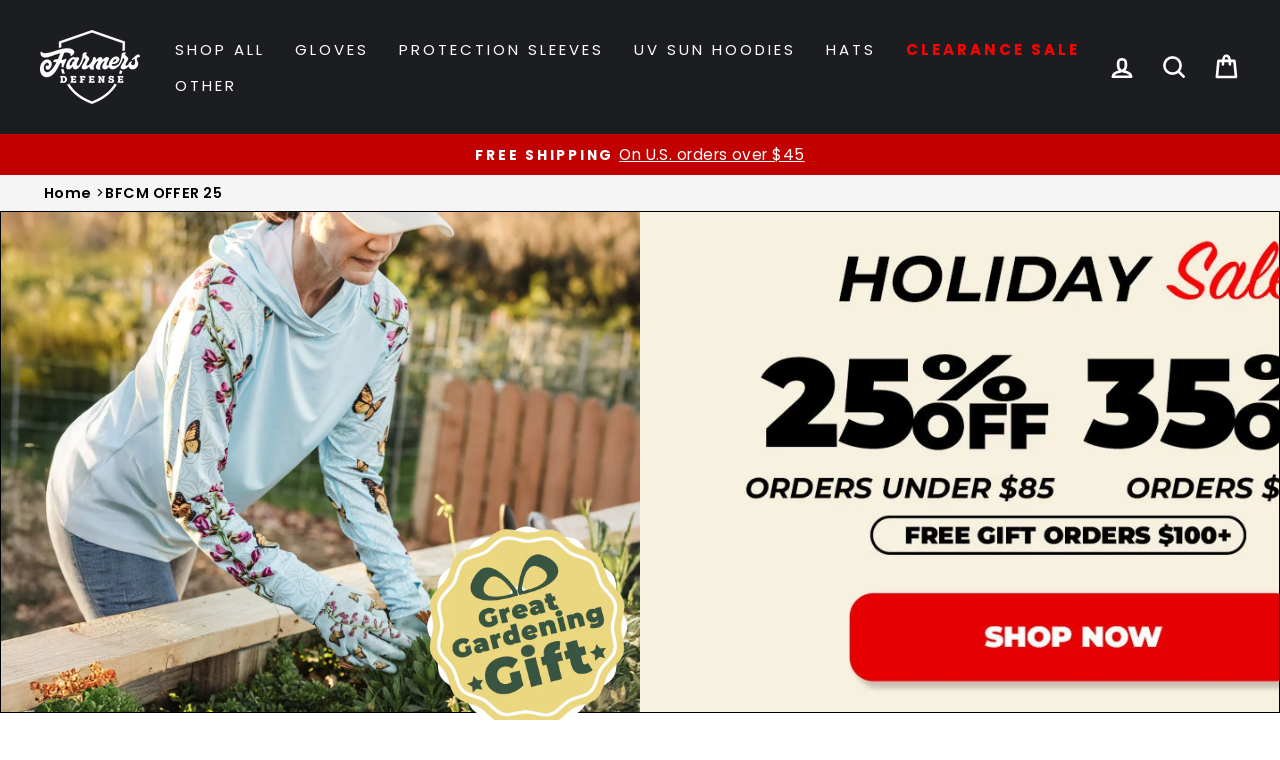

--- FILE ---
content_type: text/html; charset=utf-8
request_url: https://farmersdefense.com/en-ca/cart?t=1768971888054&view=ajax
body_size: -107
content:



<div class="cart__items"
  data-count="0"
  data-cart-subtotal="0"
  data-cart-original-total-price="0">
  
</div>
<div class="cart__discounts cart__item-sub cart__item-row hide">
  <div>Discounts</div>
  <div>
    
  </div>
</div>


--- FILE ---
content_type: text/html; charset=utf-8
request_url: https://farmersdefense.com/en-ca/search?view=preorderjson&q=id:%226541492715684%22%20OR%20id:%226778717044900%22%20OR%20id:%227913759342819%22%20OR%20id:%226541498843300%22%20OR%20id:%228839291633891%22%20OR%20id:%228839308411107%22%20OR%20id:%228839311884515%22%20OR%20id:%228839302709475%22%20OR%20id:%228917219442915%22%20OR%20id:%228917219475683%22%20OR%20id:%228917217312995%22%20OR%20id:%228917219049699%22%20OR%20id:%228685849444579%22%20OR%20id:%228685896990947%22%20OR%20id:%228109452820707%22%20OR%20id:%228073918120163%22
body_size: 5854
content:
[
{
      "id":8917219475683,
      "title":"Waterproof Winter Gloves -  Twilight Owls",
      "handle":"waterproof-winter-gloves-twilight-owls",
      "collections":[411998290147,457873686755,428413681891,459431903459,418565554403,416915095779,452421746915,446146642147,445377151203,416285655267,446748754147,417036468451,416899039459,224737034404,435132104931,435151798499,436697202915,437938979043,458435756259,462909112547,457788850403],
      "images":[{"id":46312530215139,"src":"\/\/farmersdefense.com\/cdn\/shop\/files\/owl-winter-gloves.png?v=1760487775"},{"id":46318551302371,"src":"\/\/farmersdefense.com\/cdn\/shop\/files\/24_738fc2f3-cdc1-4083-98d1-0afc823caf66.png?v=1768472458"},{"id":46674943738083,"src":"\/\/farmersdefense.com\/cdn\/shop\/files\/WINTER_GLOVE_Size_Chart.jpg?v=1768472458"},{"id":46318551105763,"src":"\/\/farmersdefense.com\/cdn\/shop\/files\/Twilight_Owls_-_Winter_Gloves_---_Benefits_f5aa3e0a-35ff-48a3-bde3-83dbce9fdc06.png?v=1768472458"},{"id":46318550384867,"src":"\/\/farmersdefense.com\/cdn\/shop\/files\/26_4d452435-410f-43de-8654-9f4528a1d109.png?v=1768472458"},{"id":46318550319331,"src":"\/\/farmersdefense.com\/cdn\/shop\/files\/Twilight_Owls_-_Winter_Gloves_---_Lifestyle_Image_2_ff0b3692-1bfd-4e11-af61-dde4613c9370.png?v=1768472458"},{"id":46318550286563,"src":"\/\/farmersdefense.com\/cdn\/shop\/files\/28_565b274f-a9bd-4a78-86db-626f8a093f92.png?v=1768472458"},{"id":46318550581475,"src":"\/\/farmersdefense.com\/cdn\/shop\/files\/29_bef97d4c-aeb1-4412-90b1-5c7c9902ed4c.png?v=1768472458"},{"id":46318551269603,"src":"\/\/farmersdefense.com\/cdn\/shop\/files\/Twilight_Owls_-_Winter_Gloves_---_Callouts_8e1b5055-192d-486d-be26-9a611214a6ba.png?v=1768472458"},{"id":46318550778083,"src":"\/\/farmersdefense.com\/cdn\/shop\/files\/44_79dac35f-3258-4a40-a0a0-3885c9cf1c7d.png?v=1768473832"},{"id":46318550483171,"src":"\/\/farmersdefense.com\/cdn\/shop\/files\/30_1fb0f601-1181-4b7c-8b2b-721381366665.png?v=1768472458"},{"id":46202188398819,"src":"\/\/farmersdefense.com\/cdn\/shop\/files\/7_e9f3cf76-6e68-4628-83bd-9ef536505f34.png?v=1768474064"},{"id":46202187972835,"src":"\/\/farmersdefense.com\/cdn\/shop\/files\/6_1b7031dc-6e86-4bf5-b6a8-6b6b9bb0c606.png?v=1768474279"},{"id":46318551728355,"src":"\/\/farmersdefense.com\/cdn\/shop\/files\/31_cfa6c5ce-96ec-4708-82c9-bc58bb6b1dba.png?v=1768472458"},{"id":46318550221027,"src":"\/\/farmersdefense.com\/cdn\/shop\/files\/45.png?v=1768473832"}],
      "first_available_variant":{"id":46869999485155},
      "available":true,
      "selling_plan_groups":[],
      "tags":["BF-30","BF30","flash","Gloves","HR-returnless","leather gloves","show_sale_promo","Winter 2025","Winter Gloves"],
      "variants": [{
            "id":46869999485155, 
            "title":"S",
            "price":7200,
            "available":true,
            "inventory_quantity":431,
            "inventory_policy":"deny",
            "selling_plan_allocations": [],
            "metafields" : {
              "globo_preorder":{}}
          },{
            "id":46869999517923, 
            "title":"M",
            "price":7200,
            "available":true,
            "inventory_quantity":722,
            "inventory_policy":"deny",
            "selling_plan_allocations": [],
            "metafields" : {
              "globo_preorder":{}}
          },{
            "id":46869999550691, 
            "title":"L",
            "price":7200,
            "available":true,
            "inventory_quantity":707,
            "inventory_policy":"deny",
            "selling_plan_allocations": [],
            "metafields" : {
              "globo_preorder":{}}
          },{
            "id":46869999583459, 
            "title":"XL",
            "price":7200,
            "available":true,
            "inventory_quantity":313,
            "inventory_policy":"deny",
            "selling_plan_allocations": [],
            "metafields" : {
              "globo_preorder":{}}
          },{
            "id":47649340686563, 
            "title":"XXL",
            "price":7200,
            "available":false,
            "inventory_quantity":0,
            "inventory_policy":"deny",
            "selling_plan_allocations": [],
            "metafields" : {
              "globo_preorder":{}}
          }],
      "metafields" : {
        "globo_preorder":{}},
      "source": "template"
    }
      

,{
      "id":8917219442915,
      "title":"Waterproof Winter Gloves -  Topo Map - Black",
      "handle":"waterproof-winter-gloves-topo-map-black",
      "collections":[411998290147,457873686755,428413681891,459431903459,418565554403,416915095779,452421746915,446146642147,445377151203,416285655267,446748754147,417036468451,416899039459,224737034404,435132104931,435151798499,436697202915,437938979043,458435756259,462909112547,457788850403],
      "images":[{"id":46312530280675,"src":"\/\/farmersdefense.com\/cdn\/shop\/files\/Topo-Map-Winter-gloves.png?v=1768431877"},{"id":46318550876387,"src":"\/\/farmersdefense.com\/cdn\/shop\/files\/Topo_Map_-_Winter_Gloves_---_Benefits_36249363-2fc4-4ee6-be21-bd246e7c84b7.png?v=1760538077"},{"id":46318550614243,"src":"\/\/farmersdefense.com\/cdn\/shop\/files\/Topo_Map_-_Winter_Gloves_---_Benefits_2.png?v=1760538077"},{"id":46674943738083,"src":"\/\/farmersdefense.com\/cdn\/shop\/files\/WINTER_GLOVE_Size_Chart.jpg?v=1768472458"},{"id":46318550679779,"src":"\/\/farmersdefense.com\/cdn\/shop\/files\/Topo_Map_-_Winter_Gloves_---_Lifestyle_Image_2_786a5334-c9bd-4f2f-865c-2fe57e83547b.png?v=1764269170"},{"id":46318550941923,"src":"\/\/farmersdefense.com\/cdn\/shop\/files\/11_e4f64203-18cf-43a3-8d28-6526df8c7dcc.png?v=1768431877"},{"id":46318550155491,"src":"\/\/farmersdefense.com\/cdn\/shop\/files\/Topo_Map_-_Winter_Gloves_---_Lifestyle_Image_4_7233196f-f139-4db0-bd7e-6285cda467fe.png?v=1764269170"},{"id":46318550352099,"src":"\/\/farmersdefense.com\/cdn\/shop\/files\/Topo_Map_-_Winter_Gloves_---_Lifestyle_Image_3_4ead6e52-d9a7-4a2e-90c8-97a59f7c6d34.png?v=1768473039"},{"id":46318550974691,"src":"\/\/farmersdefense.com\/cdn\/shop\/files\/Butterfly_Field_-_Winter_Gloves_---_Lifestyle_Image_3_70d098ce-c8f4-4ea2-82bf-7564dcf4e671.png?v=1764269191"},{"id":46318551007459,"src":"\/\/farmersdefense.com\/cdn\/shop\/files\/16_9549e227-acf6-4816-8b3c-7a42d270a2f2.png?v=1768473039"},{"id":46318551597283,"src":"\/\/farmersdefense.com\/cdn\/shop\/files\/Topo_Map_-_Winter_Gloves_---_Lifestyle_Image_1_4890bdd8-7abe-4867-be3b-0babcb5c567e.png?v=1768473039"},{"id":46202187972835,"src":"\/\/farmersdefense.com\/cdn\/shop\/files\/6_1b7031dc-6e86-4bf5-b6a8-6b6b9bb0c606.png?v=1768474279"},{"id":46318550909155,"src":"\/\/farmersdefense.com\/cdn\/shop\/files\/17_c98b0774-4c80-4f9c-9131-699ae4176f8d.png?v=1768473039"},{"id":46318550188259,"src":"\/\/farmersdefense.com\/cdn\/shop\/files\/Topo_Map_-_Winter_Gloves_---_Lifestyle_Image_5_ffd1d442-9f23-471c-8e1c-244ddcd6339c.png?v=1768473039"},{"id":46202188398819,"src":"\/\/farmersdefense.com\/cdn\/shop\/files\/7_e9f3cf76-6e68-4628-83bd-9ef536505f34.png?v=1768474064"},{"id":46318550778083,"src":"\/\/farmersdefense.com\/cdn\/shop\/files\/44_79dac35f-3258-4a40-a0a0-3885c9cf1c7d.png?v=1768473832"},{"id":46318550221027,"src":"\/\/farmersdefense.com\/cdn\/shop\/files\/45.png?v=1768473832"}],
      "first_available_variant":{"id":46869999091939},
      "available":true,
      "selling_plan_groups":[],
      "tags":["BF-30","BF30","flash","Gloves","HR-returnless","leather gloves","show_sale_promo","Winter 2025","Winter Gloves"],
      "variants": [{
            "id":46869999091939, 
            "title":"S",
            "price":7200,
            "available":true,
            "inventory_quantity":222,
            "inventory_policy":"deny",
            "selling_plan_allocations": [],
            "metafields" : {
              "globo_preorder":{}}
          },{
            "id":46869999124707, 
            "title":"M",
            "price":7200,
            "available":true,
            "inventory_quantity":528,
            "inventory_policy":"deny",
            "selling_plan_allocations": [],
            "metafields" : {
              "globo_preorder":{}}
          },{
            "id":46869999157475, 
            "title":"L",
            "price":7200,
            "available":true,
            "inventory_quantity":901,
            "inventory_policy":"deny",
            "selling_plan_allocations": [],
            "metafields" : {
              "globo_preorder":{}}
          },{
            "id":46869999190243, 
            "title":"XL",
            "price":7200,
            "available":true,
            "inventory_quantity":933,
            "inventory_policy":"deny",
            "selling_plan_allocations": [],
            "metafields" : {
              "globo_preorder":{}}
          },{
            "id":47649361920227, 
            "title":"XXL",
            "price":7200,
            "available":false,
            "inventory_quantity":0,
            "inventory_policy":"deny",
            "selling_plan_allocations": [],
            "metafields" : {
              "globo_preorder":{}}
          }],
      "metafields" : {
        "globo_preorder":{}},
      "source": "template"
    }
      

,{
      "id":8917219049699,
      "title":"Waterproof Winter Gloves -  Wildflower Night",
      "handle":"waterproof-winter-gloves-wildflower-night",
      "collections":[411998290147,457873686755,428413681891,459431903459,418565554403,416915095779,452421746915,446146642147,445377151203,416285655267,446748754147,417036468451,416899039459,224737034404,435132104931,435151798499,436697202915,437938979043,458435756259,462909112547,457788850403],
      "images":[{"id":46312530182371,"src":"\/\/farmersdefense.com\/cdn\/shop\/files\/Wildflower-Night-Gloves.png?v=1760487817"},{"id":46318551335139,"src":"\/\/farmersdefense.com\/cdn\/shop\/files\/19_10f59b0e-0427-4081-9f85-65f820ef18e2.png?v=1760538191"},{"id":46318551171299,"src":"\/\/farmersdefense.com\/cdn\/shop\/files\/20_b131b69b-a31b-4073-ace8-fe5840ea99a1.png?v=1760538191"},{"id":46674943738083,"src":"\/\/farmersdefense.com\/cdn\/shop\/files\/WINTER_GLOVE_Size_Chart.jpg?v=1768472458"},{"id":46318551695587,"src":"\/\/farmersdefense.com\/cdn\/shop\/files\/Wildflower_Night_-_Winter_Gloves_---_Lifestyle_Image_1_8eedce4a-5b96-4de7-8748-56ee94bdb33d.png?v=1764269182"},{"id":46318551564515,"src":"\/\/farmersdefense.com\/cdn\/shop\/files\/Wildflower_Night_-_Winter_Gloves_---_Callouts_dda54bdc-f0c8-4668-81da-d0ccffdccc86.png?v=1764269182"},{"id":46318551761123,"src":"\/\/farmersdefense.com\/cdn\/shop\/files\/23_408e8646-9bd3-467b-a57a-a656f413c39a.png?v=1764269182"},{"id":46202188431587,"src":"\/\/farmersdefense.com\/cdn\/shop\/files\/9_39a355dc-cdff-42fb-aace-c6e588cfedc6.png?v=1768473560"},{"id":46202187972835,"src":"\/\/farmersdefense.com\/cdn\/shop\/files\/6_1b7031dc-6e86-4bf5-b6a8-6b6b9bb0c606.png?v=1768474279"},{"id":46202188366051,"src":"\/\/farmersdefense.com\/cdn\/shop\/files\/10_df184bec-2a3a-4af2-855b-bde7ce7184d6.png?v=1768473560"},{"id":46202188300515,"src":"\/\/farmersdefense.com\/cdn\/shop\/files\/8_eb3f534a-d5e9-4a6a-8c54-e9c2b8cdfabb.png?v=1768473560"},{"id":46318550778083,"src":"\/\/farmersdefense.com\/cdn\/shop\/files\/44_79dac35f-3258-4a40-a0a0-3885c9cf1c7d.png?v=1768473832"},{"id":46318550221027,"src":"\/\/farmersdefense.com\/cdn\/shop\/files\/45.png?v=1768473832"}],
      "first_available_variant":{"id":46869998108899},
      "available":true,
      "selling_plan_groups":[],
      "tags":["BF-30","BF30","flash","Gloves","HR-returnless","leather gloves","show_sale_promo","Winter 2025","Winter Gloves"],
      "variants": [{
            "id":46869998108899, 
            "title":"S",
            "price":7200,
            "available":true,
            "inventory_quantity":23,
            "inventory_policy":"deny",
            "selling_plan_allocations": [],
            "metafields" : {
              "globo_preorder":{}}
          },{
            "id":46869998141667, 
            "title":"M",
            "price":7200,
            "available":true,
            "inventory_quantity":34,
            "inventory_policy":"deny",
            "selling_plan_allocations": [],
            "metafields" : {
              "globo_preorder":{}}
          },{
            "id":46869998174435, 
            "title":"L",
            "price":7200,
            "available":true,
            "inventory_quantity":32,
            "inventory_policy":"deny",
            "selling_plan_allocations": [],
            "metafields" : {
              "globo_preorder":{}}
          },{
            "id":46869998207203, 
            "title":"XL",
            "price":7200,
            "available":true,
            "inventory_quantity":15,
            "inventory_policy":"deny",
            "selling_plan_allocations": [],
            "metafields" : {
              "globo_preorder":{}}
          }],
      "metafields" : {
        "globo_preorder":{}},
      "source": "template"
    }
      

,{
      "id":8917217312995,
      "title":"Waterproof Winter Gloves - Painted Peony",
      "handle":"waterproof-winter-gloves-painted-peony",
      "collections":[411998290147,457873686755,428413681891,459431903459,418565554403,416915095779,452421746915,446146642147,445377151203,416285655267,446748754147,417036468451,416899039459,224737034404,435132104931,435151798499,436697202915,437938979043,458435756259,462909112547,457788850403],
      "images":[{"id":46312530247907,"src":"\/\/farmersdefense.com\/cdn\/shop\/files\/Painted-Peony-Winter-Gloves.png?v=1760487912"},{"id":46318551498979,"src":"\/\/farmersdefense.com\/cdn\/shop\/files\/Painted_Peony_-_Winter_Gloves_---_Callouts_e9b5afa2-b60b-448b-9e5a-003fabc1a0eb.png?v=1760538405"},{"id":46318551531747,"src":"\/\/farmersdefense.com\/cdn\/shop\/files\/Painted_Peony_-_Winter_Gloves_---_Lifestyle_Image_2_53b93108-8055-467b-b470-b95bc79ad5fa.png?v=1760538405"},{"id":46674943738083,"src":"\/\/farmersdefense.com\/cdn\/shop\/files\/WINTER_GLOVE_Size_Chart.jpg?v=1768472458"},{"id":46318551433443,"src":"\/\/farmersdefense.com\/cdn\/shop\/files\/3_e7401251-639a-4797-9585-582c6769387d.png?v=1764269199"},{"id":46318551236835,"src":"\/\/farmersdefense.com\/cdn\/shop\/files\/Painted_Peony_-_Winter_Gloves_---_Benefits_1a509850-7c78-43af-bf56-6cb651bdf530.png?v=1764269199"},{"id":46318551040227,"src":"\/\/farmersdefense.com\/cdn\/shop\/files\/4_183461d9-70c3-4af1-9669-c70fddb40fdf.png?v=1764269199"},{"id":46318550515939,"src":"\/\/farmersdefense.com\/cdn\/shop\/files\/Painted_Peony_-_Winter_Gloves_---_Callouts_2.png?v=1764269199"},{"id":46202187972835,"src":"\/\/farmersdefense.com\/cdn\/shop\/files\/6_1b7031dc-6e86-4bf5-b6a8-6b6b9bb0c606.png?v=1768474279"},{"id":46318551662819,"src":"\/\/farmersdefense.com\/cdn\/shop\/files\/Painted_Peony_-_Winter_Gloves_---_Lifestyle_Image_4_0784669e-f819-44f6-811c-6b3d2b15c018.png?v=1768474547"},{"id":46318550647011,"src":"\/\/farmersdefense.com\/cdn\/shop\/files\/Painted_Peony_-_Winter_Gloves_---_Callouts_3.png?v=1768474547"},{"id":46318550778083,"src":"\/\/farmersdefense.com\/cdn\/shop\/files\/44_79dac35f-3258-4a40-a0a0-3885c9cf1c7d.png?v=1768473832"},{"id":46318550221027,"src":"\/\/farmersdefense.com\/cdn\/shop\/files\/45.png?v=1768473832"}],
      "first_available_variant":{"id":46869987066083},
      "available":true,
      "selling_plan_groups":[],
      "tags":["BF-30","BF30","flash","Gloves","HR-returnless","leather gloves","show_sale_promo","Winter 2025","Winter Gloves"],
      "variants": [{
            "id":46869987066083, 
            "title":"S",
            "price":7200,
            "available":true,
            "inventory_quantity":246,
            "inventory_policy":"deny",
            "selling_plan_allocations": [],
            "metafields" : {
              "globo_preorder":{}}
          },{
            "id":46869987098851, 
            "title":"M",
            "price":7200,
            "available":true,
            "inventory_quantity":104,
            "inventory_policy":"deny",
            "selling_plan_allocations": [],
            "metafields" : {
              "globo_preorder":{}}
          },{
            "id":46869987131619, 
            "title":"L",
            "price":7200,
            "available":true,
            "inventory_quantity":401,
            "inventory_policy":"deny",
            "selling_plan_allocations": [],
            "metafields" : {
              "globo_preorder":{}}
          },{
            "id":46869987164387, 
            "title":"XL",
            "price":7200,
            "available":true,
            "inventory_quantity":343,
            "inventory_policy":"deny",
            "selling_plan_allocations": [],
            "metafields" : {
              "globo_preorder":{}}
          }],
      "metafields" : {
        "globo_preorder":{}},
      "source": "template"
    }
      

,{
      "id":8839311884515,
      "title":"Men's UV Sun Hoodie - Topo Map",
      "handle":"mens-uv-sun-hoodie-topo-map",
      "collections":[222065098916,411998290147,457873686755,451821437155,456209105123,418565554403,221523542180,462726562019,446748754147,412086272227,417036468451,407140925667,224737034404,435132104931,435151798499,436697202915,437938979043,450764079331],
      "images":[{"id":46908543926499,"src":"\/\/farmersdefense.com\/cdn\/shop\/files\/MENS-topo--UV-Hoodie-Mock-up-_3d-render-update.png?v=1768302908"},{"id":45940120355043,"src":"\/\/farmersdefense.com\/cdn\/shop\/files\/Topo_Map_UV_Hoodie---Benefits.png?v=1768302908"},{"id":45940120387811,"src":"\/\/farmersdefense.com\/cdn\/shop\/files\/Topo_Map_UV_Hoodie_---Call_Outs.png?v=1768302908"},{"id":45940120256739,"src":"\/\/farmersdefense.com\/cdn\/shop\/files\/Topo_Map_UV_Hoodie---Images_1.png?v=1768302908"},{"id":45940120486115,"src":"\/\/farmersdefense.com\/cdn\/shop\/files\/Topo_Map_UV_Hoodie---Images_3.png?v=1768302908"},{"id":45940120322275,"src":"\/\/farmersdefense.com\/cdn\/shop\/files\/Topo_Map_UV_Hoodie---Images.png?v=1768302908"},{"id":45940120420579,"src":"\/\/farmersdefense.com\/cdn\/shop\/files\/Topo_Map_UV_Hoodie---Images_2.png?v=1768302908"},{"id":44851105038563,"src":"\/\/farmersdefense.com\/cdn\/shop\/files\/Sun-Hoodie---Topo-2.png?v=1768302908"},{"id":44851105005795,"src":"\/\/farmersdefense.com\/cdn\/shop\/files\/Sun-Hoodie---Topo.png?v=1768302908"},{"id":45940117700835,"src":"\/\/farmersdefense.com\/cdn\/shop\/files\/Topo_Map_UV_Hoodie---Sizing.png?v=1768302908"},{"id":45562960085219,"src":"\/\/farmersdefense.com\/cdn\/shop\/files\/1_38c2d3ba-de2e-4c5e-92e7-e2af99c7da98.png?v=1768302908"}],
      "first_available_variant":{"id":46328154030307},
      "available":true,
      "selling_plan_groups":[],
      "tags":["Apparel","flash","FWHS-10","repreve","show_sale_promo","Sun Hoodie"],
      "variants": [{
            "id":46328154030307, 
            "title":"S",
            "price":7200,
            "available":true,
            "inventory_quantity":167,
            "inventory_policy":"deny",
            "selling_plan_allocations": [],
            "metafields" : {
              "globo_preorder":{}}
          },{
            "id":46328154063075, 
            "title":"M",
            "price":7200,
            "available":true,
            "inventory_quantity":122,
            "inventory_policy":"deny",
            "selling_plan_allocations": [],
            "metafields" : {
              "globo_preorder":{}}
          },{
            "id":46328154095843, 
            "title":"L",
            "price":7200,
            "available":true,
            "inventory_quantity":101,
            "inventory_policy":"deny",
            "selling_plan_allocations": [],
            "metafields" : {
              "globo_preorder":{}}
          },{
            "id":46328154128611, 
            "title":"XL",
            "price":7200,
            "available":true,
            "inventory_quantity":344,
            "inventory_policy":"deny",
            "selling_plan_allocations": [],
            "metafields" : {
              "globo_preorder":{}}
          },{
            "id":46328154161379, 
            "title":"XXL",
            "price":7200,
            "available":true,
            "inventory_quantity":352,
            "inventory_policy":"deny",
            "selling_plan_allocations": [],
            "metafields" : {
              "globo_preorder":{}}
          },{
            "id":46328154194147, 
            "title":"XXXL",
            "price":7200,
            "available":true,
            "inventory_quantity":58,
            "inventory_policy":"deny",
            "selling_plan_allocations": [],
            "metafields" : {
              "globo_preorder":{}}
          }],
      "metafields" : {
        "globo_preorder":{}},
      "source": "template"
    }
      

,{
      "id":8839308411107,
      "title":"Women's UV Sun Hoodie - Light Cyan",
      "handle":"womens-uv-sun-hoodie-light-blue",
      "collections":[222065098916,411998290147,457873686755,451821437155,456209105123,418565554403,221523542180,446748754147,412086272227,417036468451,407140925667,224737034404,435132104931,435151798499,436697202915,437938979043,450764079331,462726463715],
      "images":[{"id":46908023439587,"src":"\/\/farmersdefense.com\/cdn\/shop\/files\/Light-green---UV-Hoodie-Mock-up-_3d-render-update.png?v=1768297799"},{"id":45940173340899,"src":"\/\/farmersdefense.com\/cdn\/shop\/files\/Light_Green_UV_Hoodie---Benefits.png?v=1768297799"},{"id":45940173373667,"src":"\/\/farmersdefense.com\/cdn\/shop\/files\/Light_Green_UV_Hoodie---Call_Outs.png?v=1768297799"},{"id":45940173308131,"src":"\/\/farmersdefense.com\/cdn\/shop\/files\/Light_Green_UV_Hoodie---Images.png?v=1768297799"},{"id":45940173275363,"src":"\/\/farmersdefense.com\/cdn\/shop\/files\/Light_Green_UV_Hoodie---Images_1.png?v=1768297799"},{"id":44851104809187,"src":"\/\/farmersdefense.com\/cdn\/shop\/files\/Sun-Hoodie---light-teal-2.png?v=1768297799"},{"id":44851104874723,"src":"\/\/farmersdefense.com\/cdn\/shop\/files\/Sun-Hoodie---light-teal.png?v=1768297799"},{"id":45940173078755,"src":"\/\/farmersdefense.com\/cdn\/shop\/files\/Light_Green_UV_Hoodie---Sizing.png?v=1768297799"}],
      "first_available_variant":{"id":46328136597731},
      "available":true,
      "selling_plan_groups":[],
      "tags":["Apparel","flash","FWHS-10","repreve","show_sale_promo","Sun Hoodie"],
      "variants": [{
            "id":46328136597731, 
            "title":"XS",
            "price":7200,
            "available":true,
            "inventory_quantity":138,
            "inventory_policy":"deny",
            "selling_plan_allocations": [],
            "metafields" : {
              "globo_preorder":{}}
          },{
            "id":46328136630499, 
            "title":"S",
            "price":7200,
            "available":true,
            "inventory_quantity":210,
            "inventory_policy":"deny",
            "selling_plan_allocations": [],
            "metafields" : {
              "globo_preorder":{}}
          },{
            "id":46328136663267, 
            "title":"M",
            "price":7200,
            "available":true,
            "inventory_quantity":215,
            "inventory_policy":"deny",
            "selling_plan_allocations": [],
            "metafields" : {
              "globo_preorder":{}}
          },{
            "id":46328136696035, 
            "title":"L",
            "price":7200,
            "available":true,
            "inventory_quantity":224,
            "inventory_policy":"deny",
            "selling_plan_allocations": [],
            "metafields" : {
              "globo_preorder":{}}
          },{
            "id":46328136728803, 
            "title":"XL",
            "price":7200,
            "available":true,
            "inventory_quantity":415,
            "inventory_policy":"deny",
            "selling_plan_allocations": [],
            "metafields" : {
              "globo_preorder":{}}
          },{
            "id":46328136761571, 
            "title":"XXL",
            "price":7200,
            "available":true,
            "inventory_quantity":143,
            "inventory_policy":"deny",
            "selling_plan_allocations": [],
            "metafields" : {
              "globo_preorder":{}}
          }],
      "metafields" : {
        "globo_preorder":{}},
      "source": "template"
    }
      

,{
      "id":8839302709475,
      "title":"Men's UV Sun Hoodie - Heather Grey",
      "handle":"womens-uv-sun-hoodie-grey",
      "collections":[222065098916,411998290147,457873686755,451821437155,456209105123,418565554403,221523542180,462726562019,446748754147,412086272227,417036468451,407140925667,224737034404,435132104931,435151798499,436697202915,437938979043,450764079331],
      "images":[{"id":46794074521827,"src":"\/\/farmersdefense.com\/cdn\/shop\/files\/Men_mock_up_UV_hoodie_Grey_9d76bf55-f7be-4269-baf0-389800fceb48.png?v=1766187763"},{"id":45562960216291,"src":"\/\/farmersdefense.com\/cdn\/shop\/files\/4_4bf94a7d-ebd2-40d7-bc3e-0a00a969e2b1.png?v=1766187763"},{"id":45940155154659,"src":"\/\/farmersdefense.com\/cdn\/shop\/files\/Heather_Grey_UV_Hoodie_Men---Benefits.png?v=1766187763"},{"id":45940155121891,"src":"\/\/farmersdefense.com\/cdn\/shop\/files\/Heather_Grey_UV_Hoodie_Men---Call_Outs.png?v=1766187763"},{"id":45940155187427,"src":"\/\/farmersdefense.com\/cdn\/shop\/files\/Heather_Grey_UV_Hoodie_Men---Images_1.png?v=1766187763"},{"id":45940155220195,"src":"\/\/farmersdefense.com\/cdn\/shop\/files\/Heather_Grey_UV_Hoodie_Men---Images_2.png?v=1766187763"},{"id":45940155089123,"src":"\/\/farmersdefense.com\/cdn\/shop\/files\/Heather_Grey_UV_Hoodie_Men---Images.png?v=1766187763"},{"id":44851205898467,"src":"\/\/farmersdefense.com\/cdn\/shop\/files\/ChatGPT_Image_May_1_2025_08_34_35_PM.png?v=1766187763"},{"id":45940154564835,"src":"\/\/farmersdefense.com\/cdn\/shop\/files\/Heather_Grey_UV_Hoodie_Men---Sizing.png?v=1766187763"}],
      "first_available_variant":{"id":46328155209955},
      "available":true,
      "selling_plan_groups":[],
      "tags":["Apparel","flash","FWHS-10","repreve","show_sale_promo","Sun Hoodie"],
      "variants": [{
            "id":46328155209955, 
            "title":"S",
            "price":7200,
            "available":true,
            "inventory_quantity":72,
            "inventory_policy":"deny",
            "selling_plan_allocations": [],
            "metafields" : {
              "globo_preorder":{}}
          },{
            "id":46328155242723, 
            "title":"M",
            "price":7200,
            "available":true,
            "inventory_quantity":88,
            "inventory_policy":"deny",
            "selling_plan_allocations": [],
            "metafields" : {
              "globo_preorder":{}}
          },{
            "id":46328155275491, 
            "title":"L",
            "price":7200,
            "available":true,
            "inventory_quantity":99,
            "inventory_policy":"deny",
            "selling_plan_allocations": [],
            "metafields" : {
              "globo_preorder":{}}
          },{
            "id":46328155308259, 
            "title":"XL",
            "price":7200,
            "available":true,
            "inventory_quantity":160,
            "inventory_policy":"deny",
            "selling_plan_allocations": [],
            "metafields" : {
              "globo_preorder":{}}
          },{
            "id":46328155341027, 
            "title":"XXL",
            "price":7200,
            "available":true,
            "inventory_quantity":152,
            "inventory_policy":"deny",
            "selling_plan_allocations": [],
            "metafields" : {
              "globo_preorder":{}}
          },{
            "id":46328155373795, 
            "title":"XXXL",
            "price":7200,
            "available":true,
            "inventory_quantity":118,
            "inventory_policy":"deny",
            "selling_plan_allocations": [],
            "metafields" : {
              "globo_preorder":{}}
          }],
      "metafields" : {
        "globo_preorder":{}},
      "source": "template"
    }
      

,{
      "id":8839291633891,
      "title":"Women's UV Sun Hoodie - Monarch",
      "handle":"womens-uv-sun-hoodie-monarch",
      "collections":[222065098916,411998290147,457873686755,451821437155,456209105123,418565554403,221523542180,452615405795,446748754147,412086272227,417036468451,407140925667,224737034404,435132104931,435151798499,436697202915,437938979043,450764079331,462726463715],
      "images":[{"id":46794044014819,"src":"\/\/farmersdefense.com\/cdn\/shop\/files\/Monarch_-_UV_Hoodie_Mock_Butterfly.png?v=1766186027"},{"id":45940180451555,"src":"\/\/farmersdefense.com\/cdn\/shop\/files\/Monarch-UV_Hoodie---Benefits.png?v=1766186027"},{"id":45940180517091,"src":"\/\/farmersdefense.com\/cdn\/shop\/files\/Monarch-Monarch-UV_Hoodie---Call_Outs.png?v=1766186027"},{"id":45940180386019,"src":"\/\/farmersdefense.com\/cdn\/shop\/files\/Monarch-Monarch-UV_Hoodie---Images_2.png?v=1766186027"},{"id":45940180484323,"src":"\/\/farmersdefense.com\/cdn\/shop\/files\/Monarch-Monarch-UV_Hoodie---Images_3.png?v=1766186027"},{"id":45940180549859,"src":"\/\/farmersdefense.com\/cdn\/shop\/files\/Monarch-Monarch-UV_Hoodie---Images.png?v=1766186027"},{"id":44851104973027,"src":"\/\/farmersdefense.com\/cdn\/shop\/files\/Sun-Hoodie-Monarch-3.png?v=1766186027"},{"id":44851085738211,"src":"\/\/farmersdefense.com\/cdn\/shop\/files\/Sun-Hoodie-Monarch-1.png?v=1766186027"},{"id":45562960150755,"src":"\/\/farmersdefense.com\/cdn\/shop\/files\/2_1d870f61-2099-4f43-981e-a00a87e788c9.png?v=1766186027"},{"id":45940179599587,"src":"\/\/farmersdefense.com\/cdn\/shop\/files\/Monarch-Monarch-UV_Hoodie---Sizing.png?v=1766186027"}],
      "first_available_variant":{"id":46328049762531},
      "available":true,
      "selling_plan_groups":[],
      "tags":["Apparel","flash","FWHS-10","repreve","show_sale_promo","Sun Hoodie"],
      "variants": [{
            "id":46328049762531, 
            "title":"XS",
            "price":7200,
            "available":true,
            "inventory_quantity":218,
            "inventory_policy":"deny",
            "selling_plan_allocations": [],
            "metafields" : {
              "globo_preorder":{}}
          },{
            "id":46328049795299, 
            "title":"S",
            "price":7200,
            "available":true,
            "inventory_quantity":328,
            "inventory_policy":"deny",
            "selling_plan_allocations": [],
            "metafields" : {
              "globo_preorder":{}}
          },{
            "id":46328049828067, 
            "title":"M",
            "price":7200,
            "available":true,
            "inventory_quantity":774,
            "inventory_policy":"deny",
            "selling_plan_allocations": [],
            "metafields" : {
              "globo_preorder":{}}
          },{
            "id":46328049860835, 
            "title":"L",
            "price":7200,
            "available":true,
            "inventory_quantity":1298,
            "inventory_policy":"deny",
            "selling_plan_allocations": [],
            "metafields" : {
              "globo_preorder":{}}
          },{
            "id":46328117461219, 
            "title":"XL",
            "price":7200,
            "available":true,
            "inventory_quantity":1261,
            "inventory_policy":"deny",
            "selling_plan_allocations": [],
            "metafields" : {
              "globo_preorder":{}}
          },{
            "id":46328117493987, 
            "title":"XXL",
            "price":7200,
            "available":true,
            "inventory_quantity":456,
            "inventory_policy":"deny",
            "selling_plan_allocations": [],
            "metafields" : {
              "globo_preorder":{}}
          }],
      "metafields" : {
        "globo_preorder":{}},
      "source": "template"
    }
      

,{
      "id":8685896990947,
      "title":"Venture Sun Hat - Sunlit Blossom",
      "handle":"venture-sun-hat-sunlit-blossom",
      "collections":[411998290147,457873686755,416337527011,456208384227,418565554403,222064017572,447670550755,416285655267,446748754147,417036468451,224737034404,435132104931,435151798499,436697202915,437938979043,452836720867,445377085667,415829229795,443298119907,462413398243],
      "images":[{"id":46223881896163,"src":"\/\/farmersdefense.com\/cdn\/shop\/files\/Sunlit_Blossom_Venture_Hat_Product_Image.png?v=1765422750"},{"id":43028771340515,"src":"\/\/farmersdefense.com\/cdn\/shop\/files\/Sunblossom-venture-Lifeestyle-1.jpg?v=1759489750"},{"id":46223888875747,"src":"\/\/farmersdefense.com\/cdn\/shop\/files\/Cream_Venture_Sun_Hat_-_Hiking_-_Lifestyle_Image_2.jpg?v=1759490228"},{"id":43028779958499,"src":"\/\/farmersdefense.com\/cdn\/shop\/files\/Sunblossom-venture-Lifeestyle-2.jpg?v=1759490228"},{"id":46223888908515,"src":"\/\/farmersdefense.com\/cdn\/shop\/files\/Cream_Bamboo_Shirt_-_Lifestyle_Image_6.jpg?v=1759489750"},{"id":46223888941283,"src":"\/\/farmersdefense.com\/cdn\/shop\/files\/Cream_Bamboo_Shirt_-_Lifestyle_Image_7.jpg?v=1759489750"},{"id":43028767932643,"src":"\/\/farmersdefense.com\/cdn\/shop\/files\/Floral-4_1.png?v=1759489750"},{"id":43028767899875,"src":"\/\/farmersdefense.com\/cdn\/shop\/files\/Floral-3_1.png?v=1759489750"}],
      "first_available_variant":{"id":45621260583139},
      "available":true,
      "selling_plan_groups":[],
      "tags":["B2G2","BF-30","FWHS-30","hat","show_sale_promo","SS 2023 Catalog","Sun Hat","Venture Hat"],
      "variants": [{
            "id":45621260583139, 
            "title":"Default Title",
            "price":3400,
            "available":true,
            "inventory_quantity":2164,
            "inventory_policy":"deny",
            "selling_plan_allocations": [],
            "metafields" : {
              "globo_preorder":{}}
          }],
      "metafields" : {
        "globo_preorder":{}},
      "source": "template"
    }
      

,{
      "id":8685849444579,
      "title":"Venture Sun Hat - Topo Map Green",
      "handle":"venture-sun-hat-topo-map-green",
      "collections":[411998290147,457873686755,416337527011,456208384227,418565554403,222064017572,447670550755,416285655267,446748754147,417036468451,224737034404,435132104931,435151798499,436697202915,437938979043,452836720867,445377085667,415829229795,443298119907,462413398243],
      "images":[{"id":46223881863395,"src":"\/\/farmersdefense.com\/cdn\/shop\/files\/Topo_Map_Venture_Hat_Product_Image.png?v=1765422750"},{"id":43028738572515,"src":"\/\/farmersdefense.com\/cdn\/shop\/files\/Lifestyle-1.jpg?v=1765422726"},{"id":43028738539747,"src":"\/\/farmersdefense.com\/cdn\/shop\/files\/Lifeestyle-2.jpg?v=1759489965"},{"id":46224003170531,"src":"\/\/farmersdefense.com\/cdn\/shop\/files\/Topo_Map_Sleeves_-_Topo_Map_Venture_Hat_-_Lifestyle_Image_1.jpg?v=1759489965"},{"id":46224003956963,"src":"\/\/farmersdefense.com\/cdn\/shop\/files\/Topo_Map_Sleeves_-_Topo_Map_Venture_Hat_-_Lifestyle_Image.jpg?v=1759489965"},{"id":46224005202147,"src":"\/\/farmersdefense.com\/cdn\/shop\/files\/Topo_Map_Sleeves_-_Topo_Map_Venture_Sun_Hat_-_Charcoal_Grey_Leg_Sleeves_-_Lifestyle_Image.jpg?v=1759489965"},{"id":46224006086883,"src":"\/\/farmersdefense.com\/cdn\/shop\/files\/Light_Pink_Bamboo_Shirt_-_Topo_Map_Sleeves_-_Topo_Map_Venture_Hat_-_Lifestyle_Image.jpg?v=1759489965"},{"id":43027720208611,"src":"\/\/farmersdefense.com\/cdn\/shop\/files\/Topo-6.png?v=1759489965"},{"id":43027720143075,"src":"\/\/farmersdefense.com\/cdn\/shop\/files\/Topo-3.png?v=1759489965"},{"id":43027720077539,"src":"\/\/farmersdefense.com\/cdn\/shop\/files\/Topo-2.png?v=1759489965"}],
      "first_available_variant":{"id":45620982743267},
      "available":true,
      "selling_plan_groups":[],
      "tags":["B2G2","BF-30","FWHS-30","hat","show_sale_promo","SS 2023 Catalog","Sun Hat","Venture Hat"],
      "variants": [{
            "id":45620982743267, 
            "title":"Default Title",
            "price":3400,
            "available":true,
            "inventory_quantity":2339,
            "inventory_policy":"deny",
            "selling_plan_allocations": [],
            "metafields" : {
              "globo_preorder":{}}
          }],
      "metafields" : {
        "globo_preorder":{}},
      "source": "template"
    }
      

,{
      "id":8109452820707,
      "title":"Sun Hat - Monarch",
      "handle":"sun-hat-monarch",
      "collections":[443588935907,462725939427,411998290147,457873686755,416337527011,456208810211,418565554403,222064017572,447670550755,452615405795,416285655267,446748754147,417036468451,224737034404,435132104931,435151798499,436697202915,437938979043,445377085667,415829229795,457170059491,462413398243],
      "images":[{"id":45562987446499,"src":"\/\/farmersdefense.com\/cdn\/shop\/files\/4_49c52b8d-bc0f-4b2b-8787-aa70fb01c3d8.png?v=1765422726"},{"id":43900130099427,"src":"\/\/farmersdefense.com\/cdn\/shop\/files\/Monarch-Sun_Hat---Benefits.png?v=1751479895"},{"id":43900130197731,"src":"\/\/farmersdefense.com\/cdn\/shop\/files\/Monarch-Sun_Hat---Call_Outs.png?v=1751479895"},{"id":39952806150371,"src":"\/\/farmersdefense.com\/cdn\/shop\/files\/MonarchSunHat.png?v=1751479895"},{"id":39952806183139,"src":"\/\/farmersdefense.com\/cdn\/shop\/files\/SunhatMonarch.png?v=1751479895"},{"id":43801938788579,"src":"\/\/farmersdefense.com\/cdn\/shop\/files\/Sun-Hat-PDP-Image-8.jpg?v=1751480001"},{"id":43801938952419,"src":"\/\/farmersdefense.com\/cdn\/shop\/files\/Sun-Hat-PDP-Image-review.jpg?v=1751480001"}],
      "first_available_variant":{"id":43898335690979},
      "available":true,
      "selling_plan_groups":[],
      "tags":["20% OFF","B2G2","BF-30","BF20","flash","Fly Bundles","FWHS-20","Hats","Shop All","show_sale_promo","Sun Hat"],
      "variants": [{
            "id":43898335690979, 
            "title":"Default Title",
            "price":5000,
            "available":true,
            "inventory_quantity":3732,
            "inventory_policy":"deny",
            "selling_plan_allocations": [],
            "metafields" : {
              "globo_preorder":{}}
          }],
      "metafields" : {
        "globo_preorder":{}},
      "source": "template"
    }
      

,{
      "id":8073918120163,
      "title":"Sun Hat - Garden Flower",
      "handle":"sun-hat-garden-flower-1",
      "collections":[443588935907,462725939427,411998290147,457873686755,416337527011,456208810211,454052380899,418565554403,222064017572,447670550755,446748754147,417036468451,224737034404,435132104931,435151798499,436697202915,437938979043,445377085667,415829229795,457170059491,462413398243],
      "images":[{"id":45562987380963,"src":"\/\/farmersdefense.com\/cdn\/shop\/files\/5_4c8a5290-8af5-40ce-a5e8-cdb565aaffe4.png?v=1765422726"},{"id":43900130230499,"src":"\/\/farmersdefense.com\/cdn\/shop\/files\/Garden-Flower-Sun_Hat---Benefits.png?v=1751479943"},{"id":43900130033891,"src":"\/\/farmersdefense.com\/cdn\/shop\/files\/Garden-Flower-Sun_Hat---Call_Outs.png?v=1751479943"},{"id":39551683985635,"src":"\/\/farmersdefense.com\/cdn\/shop\/products\/Sun-hat-garden-flower-lifestyle.png?v=1768314725"},{"id":39551636668643,"src":"\/\/farmersdefense.com\/cdn\/shop\/products\/Sun-hat-ksp.png?v=1765422726"},{"id":43801938952419,"src":"\/\/farmersdefense.com\/cdn\/shop\/files\/Sun-Hat-PDP-Image-review.jpg?v=1751480001"},{"id":43801938788579,"src":"\/\/farmersdefense.com\/cdn\/shop\/files\/Sun-Hat-PDP-Image-8.jpg?v=1751480001"}],
      "first_available_variant":{"id":43812622827747},
      "available":true,
      "selling_plan_groups":[],
      "tags":["10% OFF","B2G2","BF-30","BF20","flash","FWHS-20","hat","show_sale_promo","SS 2023 Catalog","Sun Hat"],
      "variants": [{
            "id":43812622827747, 
            "title":"Default Title",
            "price":5600,
            "available":true,
            "inventory_quantity":4170,
            "inventory_policy":"deny",
            "selling_plan_allocations": [],
            "metafields" : {
              "globo_preorder":{}}
          }],
      "metafields" : {
        "globo_preorder":{}},
      "source": "template"
    }
      

,{
      "id":7913759342819,
      "title":"Protection Sleeves - Green Brush Camo",
      "handle":"farmers-sleeves-green-brush-camo",
      "collections":[411998290147,394618503395,457873686755,430131708131,457169961187,417109475555,438845604067,416337330403,418565554403,221523542180,446748754147,417036468451,222063591588,407140925667,224737034404,435132104931,435151798499,436697202915,437938979043,442674708707,446146576611,457170059491],
      "images":[{"id":44337262592227,"src":"\/\/farmersdefense.com\/cdn\/shop\/files\/Green_Brush_Camo_Protection_Sleeve_Product_Image_No_Background.png?v=1762458481"},{"id":43899294187747,"src":"\/\/farmersdefense.com\/cdn\/shop\/files\/Green-Brush-Camo-Sleeve---Benefits.png?v=1768382226"},{"id":43899294154979,"src":"\/\/farmersdefense.com\/cdn\/shop\/files\/Green-Brush-Camo-Sleeve---Call_Outs.png?v=1768382226"},{"id":40074272833763,"src":"\/\/farmersdefense.com\/cdn\/shop\/files\/4123123.png?v=1741609457"},{"id":40074272866531,"src":"\/\/farmersdefense.com\/cdn\/shop\/files\/4123124.png?v=1768382226"},{"id":43899292287203,"src":"\/\/farmersdefense.com\/cdn\/shop\/files\/Green-Brush-Camo-Sleeve---Sizing.png?v=1741609457"},{"id":43533282902243,"src":"\/\/farmersdefense.com\/cdn\/shop\/files\/Arm_Sleeve_PDP_Image_5.png?v=1768382226"},{"id":43533282869475,"src":"\/\/farmersdefense.com\/cdn\/shop\/files\/Arm_Sleeve_PDP_Image_4.png?v=1768326426"},{"id":38454690808035,"src":"\/\/farmersdefense.com\/cdn\/shop\/products\/greencamo.jpg?v=1762465589"}],
      "first_available_variant":{"id":43450765115619},
      "available":true,
      "selling_plan_groups":[],
      "tags":["BF20","flash","FWHS","HR-returnless","repreve","show_sale_promo","Sleeves","SS 2023 Catalog"],
      "variants": [{
            "id":43450765115619, 
            "title":"XS",
            "price":4300,
            "available":true,
            "inventory_quantity":440,
            "inventory_policy":"deny",
            "selling_plan_allocations": [],
            "metafields" : {
              "globo_preorder":{}}
          },{
            "id":43450765148387, 
            "title":"S\/M",
            "price":4300,
            "available":true,
            "inventory_quantity":385,
            "inventory_policy":"deny",
            "selling_plan_allocations": [],
            "metafields" : {
              "globo_preorder":{}}
          },{
            "id":43450765181155, 
            "title":"L\/XL",
            "price":4300,
            "available":true,
            "inventory_quantity":1207,
            "inventory_policy":"deny",
            "selling_plan_allocations": [],
            "metafields" : {
              "globo_preorder":{}}
          },{
            "id":43450765213923, 
            "title":"XXL+",
            "price":4300,
            "available":true,
            "inventory_quantity":293,
            "inventory_policy":"deny",
            "selling_plan_allocations": [],
            "metafields" : {
              "globo_preorder":{}}
          }],
      "metafields" : {
        "globo_preorder":{}},
      "source": "template"
    }
      

,{
      "id":6778717044900,
      "title":"Protection Sleeves - Monarch",
      "handle":"farmers-sleeves-monarch",
      "collections":[411998290147,457873686755,430131708131,457169961187,416337330403,417093943523,418565554403,221523542180,452615405795,446748754147,417036468451,222063591588,407140925667,224737034404,435132104931,435151798499,436697202915,437938979043,442674708707,446146576611,457170059491],
      "images":[{"id":44337262985443,"src":"\/\/farmersdefense.com\/cdn\/shop\/files\/Monarch_Protection_Sleeve_Product_Image_No_Background.png?v=1762457419"},{"id":46105879085283,"src":"\/\/farmersdefense.com\/cdn\/shop\/files\/Monarch-Sleeve---Benefits_a69b273a-9ea7-4a13-a3e8-f9b17b8959a9.png?v=1758109889"},{"id":46105879052515,"src":"\/\/farmersdefense.com\/cdn\/shop\/files\/Monarch-Sleeve---Call_Outs_d88d43da-c2b9-4eee-83a8-62341b3183c8.png?v=1758109889"},{"id":36748368412899,"src":"\/\/farmersdefense.com\/cdn\/shop\/products\/butterfly-cropped-2.jpg?v=1758109628"},{"id":36748368445667,"src":"\/\/farmersdefense.com\/cdn\/shop\/products\/cropped.jpg?v=1758109628"},{"id":43899385577699,"src":"\/\/farmersdefense.com\/cdn\/shop\/files\/Monarch-Sleeve---Sizing.png?v=1758109628"},{"id":43533282902243,"src":"\/\/farmersdefense.com\/cdn\/shop\/files\/Arm_Sleeve_PDP_Image_5.png?v=1768382226"},{"id":46105878954211,"src":"\/\/farmersdefense.com\/cdn\/shop\/files\/51.png?v=1758109889"},{"id":43533282869475,"src":"\/\/farmersdefense.com\/cdn\/shop\/files\/Arm_Sleeve_PDP_Image_4.png?v=1768326426"}],
      "first_available_variant":{"id":40191361286308},
      "available":true,
      "selling_plan_groups":[],
      "tags":["flash","Fly Bundles","HR-returnless","repreve","show_sale_promo","Sleeves"],
      "variants": [{
            "id":40191361286308, 
            "title":"XS",
            "price":4300,
            "available":true,
            "inventory_quantity":266,
            "inventory_policy":"deny",
            "selling_plan_allocations": [],
            "metafields" : {
              "globo_preorder":{}}
          },{
            "id":40191050154148, 
            "title":"S\/M",
            "price":4300,
            "available":true,
            "inventory_quantity":5026,
            "inventory_policy":"deny",
            "selling_plan_allocations": [],
            "metafields" : {
              "globo_preorder":{}}
          },{
            "id":40191050186916, 
            "title":"L\/XL",
            "price":4300,
            "available":true,
            "inventory_quantity":4199,
            "inventory_policy":"deny",
            "selling_plan_allocations": [],
            "metafields" : {
              "globo_preorder":{}}
          },{
            "id":40191050219684, 
            "title":"XXL+",
            "price":4300,
            "available":true,
            "inventory_quantity":399,
            "inventory_policy":"deny",
            "selling_plan_allocations": [],
            "metafields" : {
              "globo_preorder":{}}
          }],
      "metafields" : {
        "globo_preorder":{}},
      "source": "template"
    }
      

,{
      "id":6541498843300,
      "title":"Protection Sleeves - Tropical Flower",
      "handle":"farmers-sleeves-tropical-flower",
      "collections":[462467956963,411998290147,394618503395,457873686755,430131708131,457169961187,416337330403,456208384227,417093943523,418565554403,221523542180,446748754147,417036468451,222063591588,224737034404,435132104931,435151798499,436697202915,437938979043,442674708707,446146576611,457170059491,462413398243],
      "images":[{"id":44337262166243,"src":"\/\/farmersdefense.com\/cdn\/shop\/files\/Tropical_Flower_Protection_Sleeve_Product_Image_No_Background.png?v=1762457379"},{"id":43900015542499,"src":"\/\/farmersdefense.com\/cdn\/shop\/files\/Tropical-Flower-Sleeve---Benefits.png?v=1741611288"},{"id":43900016296163,"src":"\/\/farmersdefense.com\/cdn\/shop\/files\/Tropical-Flower-Sleeve---Call_Outs.png?v=1741611288"},{"id":28919456137380,"src":"\/\/farmersdefense.com\/cdn\/shop\/products\/tropical-sleeve.jpg?v=1741611288"},{"id":28919456104612,"src":"\/\/farmersdefense.com\/cdn\/shop\/products\/tropical-2.jpg?v=1741611288"},{"id":43900010856675,"src":"\/\/farmersdefense.com\/cdn\/shop\/files\/Tropical-Flower-Sleeve---Sizing.png?v=1741611288"},{"id":43533282902243,"src":"\/\/farmersdefense.com\/cdn\/shop\/files\/Arm_Sleeve_PDP_Image_5.png?v=1768382226"},{"id":43533282869475,"src":"\/\/farmersdefense.com\/cdn\/shop\/files\/Arm_Sleeve_PDP_Image_4.png?v=1768326426"},{"id":38009440403683,"src":"\/\/farmersdefense.com\/cdn\/shop\/products\/tropicalflower.jpg?v=1741611288"}],
      "first_available_variant":{"id":40158876074148},
      "available":true,
      "selling_plan_groups":[],
      "tags":["35% OFF","BF20","flash","FWHS-30","HR-returnless","show_sale_promo","Sleeves","SS 2023 Catalog","WCSJ-35"],
      "variants": [{
            "id":40158876074148, 
            "title":"XS",
            "price":2800,
            "available":true,
            "inventory_quantity":475,
            "inventory_policy":"deny",
            "selling_plan_allocations": [],
            "metafields" : {
              "globo_preorder":{}}
          },{
            "id":39266685911204, 
            "title":"S\/M",
            "price":2800,
            "available":true,
            "inventory_quantity":4230,
            "inventory_policy":"deny",
            "selling_plan_allocations": [],
            "metafields" : {
              "globo_preorder":{}}
          },{
            "id":39266685943972, 
            "title":"L\/XL",
            "price":2800,
            "available":true,
            "inventory_quantity":3539,
            "inventory_policy":"deny",
            "selling_plan_allocations": [],
            "metafields" : {
              "globo_preorder":{}}
          },{
            "id":40158876729508, 
            "title":"XXL+",
            "price":2800,
            "available":true,
            "inventory_quantity":672,
            "inventory_policy":"deny",
            "selling_plan_allocations": [],
            "metafields" : {
              "globo_preorder":{}}
          }],
      "metafields" : {
        "globo_preorder":{}},
      "source": "template"
    }
      

,{
      "id":6541492715684,
      "title":"Protection Sleeves - Garden Flower",
      "handle":"farmers-sleeves-garden-flowers",
      "collections":[462467924195,411998290147,394618503395,457873686755,430131708131,457169961187,416337330403,417093943523,454052380899,418565554403,221523542180,446748754147,417036468451,222063591588,407140925667,224737034404,435132104931,435151798499,436697202915,437938979043,442674708707,446146576611,457170059491,462413398243],
      "images":[{"id":44337263444195,"src":"\/\/farmersdefense.com\/cdn\/shop\/files\/Garden_Flower_Protection_Sleeve_Product_Image_No_Background.png?v=1762457379"},{"id":43899267154147,"src":"\/\/farmersdefense.com\/cdn\/shop\/files\/Garden-Flower-Sleeve---Benefits.png?v=1741609347"},{"id":43899267219683,"src":"\/\/farmersdefense.com\/cdn\/shop\/files\/Garden-Flower-Sleeve---Call_Outs.png?v=1741609347"},{"id":39796212793571,"src":"\/\/farmersdefense.com\/cdn\/shop\/files\/GardenFlowerSleeves.jpg?v=1741609347"},{"id":39796213874915,"src":"\/\/farmersdefense.com\/cdn\/shop\/files\/GardenFlowerSleeves2.jpg?v=1741609347"},{"id":43899266564323,"src":"\/\/farmersdefense.com\/cdn\/shop\/files\/Garden-Flower-Sleeve---Sizing.png?v=1741609347"},{"id":43533282902243,"src":"\/\/farmersdefense.com\/cdn\/shop\/files\/Arm_Sleeve_PDP_Image_5.png?v=1768382226"},{"id":43533282869475,"src":"\/\/farmersdefense.com\/cdn\/shop\/files\/Arm_Sleeve_PDP_Image_4.png?v=1768326426"},{"id":38823466434787,"src":"\/\/farmersdefense.com\/cdn\/shop\/products\/Gardenflowerrealstic_4d77834d-0162-45fe-bac0-b401f352690a.jpg?v=1762464356"}],
      "first_available_variant":{"id":39688969650340},
      "available":true,
      "selling_plan_groups":[],
      "tags":["20% OFF","BF20","flash","FWHS","HR-returnless","repreve","show_sale_promo","Sleeves","SS 2023 Catalog","WCSJ-20"],
      "variants": [{
            "id":39688969650340, 
            "title":"XS",
            "price":3500,
            "available":true,
            "inventory_quantity":309,
            "inventory_policy":"deny",
            "selling_plan_allocations": [],
            "metafields" : {
              "globo_preorder":{}}
          },{
            "id":39266665463972, 
            "title":"S\/M",
            "price":3500,
            "available":true,
            "inventory_quantity":4767,
            "inventory_policy":"deny",
            "selling_plan_allocations": [],
            "metafields" : {
              "globo_preorder":{}}
          },{
            "id":39266665496740, 
            "title":"L\/XL",
            "price":3500,
            "available":true,
            "inventory_quantity":4101,
            "inventory_policy":"deny",
            "selling_plan_allocations": [],
            "metafields" : {
              "globo_preorder":{}}
          },{
            "id":40158884593828, 
            "title":"XXL+",
            "price":3500,
            "available":true,
            "inventory_quantity":663,
            "inventory_policy":"deny",
            "selling_plan_allocations": [],
            "metafields" : {
              "globo_preorder":{}}
          }],
      "metafields" : {
        "globo_preorder":{}},
      "source": "template"
    }
      
]

--- FILE ---
content_type: text/html; charset=utf-8
request_url: https://farmersdefense.com/en-ca/search?view=preorderjson&q=id:%226541492715684%22%20OR%20id:%226778717044900%22%20OR%20id:%227913759342819%22%20OR%20id:%226541498843300%22%20OR%20id:%228839291633891%22%20OR%20id:%228839308411107%22%20OR%20id:%228839311884515%22%20OR%20id:%228839302709475%22%20OR%20id:%228917219442915%22%20OR%20id:%228917219475683%22%20OR%20id:%228917217312995%22%20OR%20id:%228917219049699%22%20OR%20id:%228685849444579%22%20OR%20id:%228685896990947%22%20OR%20id:%228109452820707%22%20OR%20id:%228073918120163%22
body_size: 5122
content:
[
{
      "id":8917219475683,
      "title":"Waterproof Winter Gloves -  Twilight Owls",
      "handle":"waterproof-winter-gloves-twilight-owls",
      "collections":[411998290147,457873686755,428413681891,459431903459,418565554403,416915095779,452421746915,446146642147,445377151203,416285655267,446748754147,417036468451,416899039459,224737034404,435132104931,435151798499,436697202915,437938979043,458435756259,462909112547,457788850403],
      "images":[{"id":46312530215139,"src":"\/\/farmersdefense.com\/cdn\/shop\/files\/owl-winter-gloves.png?v=1760487775"},{"id":46318551302371,"src":"\/\/farmersdefense.com\/cdn\/shop\/files\/24_738fc2f3-cdc1-4083-98d1-0afc823caf66.png?v=1768472458"},{"id":46674943738083,"src":"\/\/farmersdefense.com\/cdn\/shop\/files\/WINTER_GLOVE_Size_Chart.jpg?v=1768472458"},{"id":46318551105763,"src":"\/\/farmersdefense.com\/cdn\/shop\/files\/Twilight_Owls_-_Winter_Gloves_---_Benefits_f5aa3e0a-35ff-48a3-bde3-83dbce9fdc06.png?v=1768472458"},{"id":46318550384867,"src":"\/\/farmersdefense.com\/cdn\/shop\/files\/26_4d452435-410f-43de-8654-9f4528a1d109.png?v=1768472458"},{"id":46318550319331,"src":"\/\/farmersdefense.com\/cdn\/shop\/files\/Twilight_Owls_-_Winter_Gloves_---_Lifestyle_Image_2_ff0b3692-1bfd-4e11-af61-dde4613c9370.png?v=1768472458"},{"id":46318550286563,"src":"\/\/farmersdefense.com\/cdn\/shop\/files\/28_565b274f-a9bd-4a78-86db-626f8a093f92.png?v=1768472458"},{"id":46318550581475,"src":"\/\/farmersdefense.com\/cdn\/shop\/files\/29_bef97d4c-aeb1-4412-90b1-5c7c9902ed4c.png?v=1768472458"},{"id":46318551269603,"src":"\/\/farmersdefense.com\/cdn\/shop\/files\/Twilight_Owls_-_Winter_Gloves_---_Callouts_8e1b5055-192d-486d-be26-9a611214a6ba.png?v=1768472458"},{"id":46318550778083,"src":"\/\/farmersdefense.com\/cdn\/shop\/files\/44_79dac35f-3258-4a40-a0a0-3885c9cf1c7d.png?v=1768473832"},{"id":46318550483171,"src":"\/\/farmersdefense.com\/cdn\/shop\/files\/30_1fb0f601-1181-4b7c-8b2b-721381366665.png?v=1768472458"},{"id":46202188398819,"src":"\/\/farmersdefense.com\/cdn\/shop\/files\/7_e9f3cf76-6e68-4628-83bd-9ef536505f34.png?v=1768474064"},{"id":46202187972835,"src":"\/\/farmersdefense.com\/cdn\/shop\/files\/6_1b7031dc-6e86-4bf5-b6a8-6b6b9bb0c606.png?v=1768474279"},{"id":46318551728355,"src":"\/\/farmersdefense.com\/cdn\/shop\/files\/31_cfa6c5ce-96ec-4708-82c9-bc58bb6b1dba.png?v=1768472458"},{"id":46318550221027,"src":"\/\/farmersdefense.com\/cdn\/shop\/files\/45.png?v=1768473832"}],
      "first_available_variant":{"id":46869999485155},
      "available":true,
      "selling_plan_groups":[],
      "tags":["BF-30","BF30","flash","Gloves","HR-returnless","leather gloves","show_sale_promo","Winter 2025","Winter Gloves"],
      "variants": [{
            "id":46869999485155, 
            "title":"S",
            "price":7200,
            "available":true,
            "inventory_quantity":431,
            "inventory_policy":"deny",
            "selling_plan_allocations": [],
            "metafields" : {
              "globo_preorder":{}}
          },{
            "id":46869999517923, 
            "title":"M",
            "price":7200,
            "available":true,
            "inventory_quantity":722,
            "inventory_policy":"deny",
            "selling_plan_allocations": [],
            "metafields" : {
              "globo_preorder":{}}
          },{
            "id":46869999550691, 
            "title":"L",
            "price":7200,
            "available":true,
            "inventory_quantity":707,
            "inventory_policy":"deny",
            "selling_plan_allocations": [],
            "metafields" : {
              "globo_preorder":{}}
          },{
            "id":46869999583459, 
            "title":"XL",
            "price":7200,
            "available":true,
            "inventory_quantity":313,
            "inventory_policy":"deny",
            "selling_plan_allocations": [],
            "metafields" : {
              "globo_preorder":{}}
          },{
            "id":47649340686563, 
            "title":"XXL",
            "price":7200,
            "available":false,
            "inventory_quantity":0,
            "inventory_policy":"deny",
            "selling_plan_allocations": [],
            "metafields" : {
              "globo_preorder":{}}
          }],
      "metafields" : {
        "globo_preorder":{}},
      "source": "template"
    }
      

,{
      "id":8917219442915,
      "title":"Waterproof Winter Gloves -  Topo Map - Black",
      "handle":"waterproof-winter-gloves-topo-map-black",
      "collections":[411998290147,457873686755,428413681891,459431903459,418565554403,416915095779,452421746915,446146642147,445377151203,416285655267,446748754147,417036468451,416899039459,224737034404,435132104931,435151798499,436697202915,437938979043,458435756259,462909112547,457788850403],
      "images":[{"id":46312530280675,"src":"\/\/farmersdefense.com\/cdn\/shop\/files\/Topo-Map-Winter-gloves.png?v=1768431877"},{"id":46318550876387,"src":"\/\/farmersdefense.com\/cdn\/shop\/files\/Topo_Map_-_Winter_Gloves_---_Benefits_36249363-2fc4-4ee6-be21-bd246e7c84b7.png?v=1760538077"},{"id":46318550614243,"src":"\/\/farmersdefense.com\/cdn\/shop\/files\/Topo_Map_-_Winter_Gloves_---_Benefits_2.png?v=1760538077"},{"id":46674943738083,"src":"\/\/farmersdefense.com\/cdn\/shop\/files\/WINTER_GLOVE_Size_Chart.jpg?v=1768472458"},{"id":46318550679779,"src":"\/\/farmersdefense.com\/cdn\/shop\/files\/Topo_Map_-_Winter_Gloves_---_Lifestyle_Image_2_786a5334-c9bd-4f2f-865c-2fe57e83547b.png?v=1764269170"},{"id":46318550941923,"src":"\/\/farmersdefense.com\/cdn\/shop\/files\/11_e4f64203-18cf-43a3-8d28-6526df8c7dcc.png?v=1768431877"},{"id":46318550155491,"src":"\/\/farmersdefense.com\/cdn\/shop\/files\/Topo_Map_-_Winter_Gloves_---_Lifestyle_Image_4_7233196f-f139-4db0-bd7e-6285cda467fe.png?v=1764269170"},{"id":46318550352099,"src":"\/\/farmersdefense.com\/cdn\/shop\/files\/Topo_Map_-_Winter_Gloves_---_Lifestyle_Image_3_4ead6e52-d9a7-4a2e-90c8-97a59f7c6d34.png?v=1768473039"},{"id":46318550974691,"src":"\/\/farmersdefense.com\/cdn\/shop\/files\/Butterfly_Field_-_Winter_Gloves_---_Lifestyle_Image_3_70d098ce-c8f4-4ea2-82bf-7564dcf4e671.png?v=1764269191"},{"id":46318551007459,"src":"\/\/farmersdefense.com\/cdn\/shop\/files\/16_9549e227-acf6-4816-8b3c-7a42d270a2f2.png?v=1768473039"},{"id":46318551597283,"src":"\/\/farmersdefense.com\/cdn\/shop\/files\/Topo_Map_-_Winter_Gloves_---_Lifestyle_Image_1_4890bdd8-7abe-4867-be3b-0babcb5c567e.png?v=1768473039"},{"id":46202187972835,"src":"\/\/farmersdefense.com\/cdn\/shop\/files\/6_1b7031dc-6e86-4bf5-b6a8-6b6b9bb0c606.png?v=1768474279"},{"id":46318550909155,"src":"\/\/farmersdefense.com\/cdn\/shop\/files\/17_c98b0774-4c80-4f9c-9131-699ae4176f8d.png?v=1768473039"},{"id":46318550188259,"src":"\/\/farmersdefense.com\/cdn\/shop\/files\/Topo_Map_-_Winter_Gloves_---_Lifestyle_Image_5_ffd1d442-9f23-471c-8e1c-244ddcd6339c.png?v=1768473039"},{"id":46202188398819,"src":"\/\/farmersdefense.com\/cdn\/shop\/files\/7_e9f3cf76-6e68-4628-83bd-9ef536505f34.png?v=1768474064"},{"id":46318550778083,"src":"\/\/farmersdefense.com\/cdn\/shop\/files\/44_79dac35f-3258-4a40-a0a0-3885c9cf1c7d.png?v=1768473832"},{"id":46318550221027,"src":"\/\/farmersdefense.com\/cdn\/shop\/files\/45.png?v=1768473832"}],
      "first_available_variant":{"id":46869999091939},
      "available":true,
      "selling_plan_groups":[],
      "tags":["BF-30","BF30","flash","Gloves","HR-returnless","leather gloves","show_sale_promo","Winter 2025","Winter Gloves"],
      "variants": [{
            "id":46869999091939, 
            "title":"S",
            "price":7200,
            "available":true,
            "inventory_quantity":222,
            "inventory_policy":"deny",
            "selling_plan_allocations": [],
            "metafields" : {
              "globo_preorder":{}}
          },{
            "id":46869999124707, 
            "title":"M",
            "price":7200,
            "available":true,
            "inventory_quantity":528,
            "inventory_policy":"deny",
            "selling_plan_allocations": [],
            "metafields" : {
              "globo_preorder":{}}
          },{
            "id":46869999157475, 
            "title":"L",
            "price":7200,
            "available":true,
            "inventory_quantity":901,
            "inventory_policy":"deny",
            "selling_plan_allocations": [],
            "metafields" : {
              "globo_preorder":{}}
          },{
            "id":46869999190243, 
            "title":"XL",
            "price":7200,
            "available":true,
            "inventory_quantity":933,
            "inventory_policy":"deny",
            "selling_plan_allocations": [],
            "metafields" : {
              "globo_preorder":{}}
          },{
            "id":47649361920227, 
            "title":"XXL",
            "price":7200,
            "available":false,
            "inventory_quantity":0,
            "inventory_policy":"deny",
            "selling_plan_allocations": [],
            "metafields" : {
              "globo_preorder":{}}
          }],
      "metafields" : {
        "globo_preorder":{}},
      "source": "template"
    }
      

,{
      "id":8917219049699,
      "title":"Waterproof Winter Gloves -  Wildflower Night",
      "handle":"waterproof-winter-gloves-wildflower-night",
      "collections":[411998290147,457873686755,428413681891,459431903459,418565554403,416915095779,452421746915,446146642147,445377151203,416285655267,446748754147,417036468451,416899039459,224737034404,435132104931,435151798499,436697202915,437938979043,458435756259,462909112547,457788850403],
      "images":[{"id":46312530182371,"src":"\/\/farmersdefense.com\/cdn\/shop\/files\/Wildflower-Night-Gloves.png?v=1760487817"},{"id":46318551335139,"src":"\/\/farmersdefense.com\/cdn\/shop\/files\/19_10f59b0e-0427-4081-9f85-65f820ef18e2.png?v=1760538191"},{"id":46318551171299,"src":"\/\/farmersdefense.com\/cdn\/shop\/files\/20_b131b69b-a31b-4073-ace8-fe5840ea99a1.png?v=1760538191"},{"id":46674943738083,"src":"\/\/farmersdefense.com\/cdn\/shop\/files\/WINTER_GLOVE_Size_Chart.jpg?v=1768472458"},{"id":46318551695587,"src":"\/\/farmersdefense.com\/cdn\/shop\/files\/Wildflower_Night_-_Winter_Gloves_---_Lifestyle_Image_1_8eedce4a-5b96-4de7-8748-56ee94bdb33d.png?v=1764269182"},{"id":46318551564515,"src":"\/\/farmersdefense.com\/cdn\/shop\/files\/Wildflower_Night_-_Winter_Gloves_---_Callouts_dda54bdc-f0c8-4668-81da-d0ccffdccc86.png?v=1764269182"},{"id":46318551761123,"src":"\/\/farmersdefense.com\/cdn\/shop\/files\/23_408e8646-9bd3-467b-a57a-a656f413c39a.png?v=1764269182"},{"id":46202188431587,"src":"\/\/farmersdefense.com\/cdn\/shop\/files\/9_39a355dc-cdff-42fb-aace-c6e588cfedc6.png?v=1768473560"},{"id":46202187972835,"src":"\/\/farmersdefense.com\/cdn\/shop\/files\/6_1b7031dc-6e86-4bf5-b6a8-6b6b9bb0c606.png?v=1768474279"},{"id":46202188366051,"src":"\/\/farmersdefense.com\/cdn\/shop\/files\/10_df184bec-2a3a-4af2-855b-bde7ce7184d6.png?v=1768473560"},{"id":46202188300515,"src":"\/\/farmersdefense.com\/cdn\/shop\/files\/8_eb3f534a-d5e9-4a6a-8c54-e9c2b8cdfabb.png?v=1768473560"},{"id":46318550778083,"src":"\/\/farmersdefense.com\/cdn\/shop\/files\/44_79dac35f-3258-4a40-a0a0-3885c9cf1c7d.png?v=1768473832"},{"id":46318550221027,"src":"\/\/farmersdefense.com\/cdn\/shop\/files\/45.png?v=1768473832"}],
      "first_available_variant":{"id":46869998108899},
      "available":true,
      "selling_plan_groups":[],
      "tags":["BF-30","BF30","flash","Gloves","HR-returnless","leather gloves","show_sale_promo","Winter 2025","Winter Gloves"],
      "variants": [{
            "id":46869998108899, 
            "title":"S",
            "price":7200,
            "available":true,
            "inventory_quantity":23,
            "inventory_policy":"deny",
            "selling_plan_allocations": [],
            "metafields" : {
              "globo_preorder":{}}
          },{
            "id":46869998141667, 
            "title":"M",
            "price":7200,
            "available":true,
            "inventory_quantity":34,
            "inventory_policy":"deny",
            "selling_plan_allocations": [],
            "metafields" : {
              "globo_preorder":{}}
          },{
            "id":46869998174435, 
            "title":"L",
            "price":7200,
            "available":true,
            "inventory_quantity":32,
            "inventory_policy":"deny",
            "selling_plan_allocations": [],
            "metafields" : {
              "globo_preorder":{}}
          },{
            "id":46869998207203, 
            "title":"XL",
            "price":7200,
            "available":true,
            "inventory_quantity":15,
            "inventory_policy":"deny",
            "selling_plan_allocations": [],
            "metafields" : {
              "globo_preorder":{}}
          }],
      "metafields" : {
        "globo_preorder":{}},
      "source": "template"
    }
      

,{
      "id":8917217312995,
      "title":"Waterproof Winter Gloves - Painted Peony",
      "handle":"waterproof-winter-gloves-painted-peony",
      "collections":[411998290147,457873686755,428413681891,459431903459,418565554403,416915095779,452421746915,446146642147,445377151203,416285655267,446748754147,417036468451,416899039459,224737034404,435132104931,435151798499,436697202915,437938979043,458435756259,462909112547,457788850403],
      "images":[{"id":46312530247907,"src":"\/\/farmersdefense.com\/cdn\/shop\/files\/Painted-Peony-Winter-Gloves.png?v=1760487912"},{"id":46318551498979,"src":"\/\/farmersdefense.com\/cdn\/shop\/files\/Painted_Peony_-_Winter_Gloves_---_Callouts_e9b5afa2-b60b-448b-9e5a-003fabc1a0eb.png?v=1760538405"},{"id":46318551531747,"src":"\/\/farmersdefense.com\/cdn\/shop\/files\/Painted_Peony_-_Winter_Gloves_---_Lifestyle_Image_2_53b93108-8055-467b-b470-b95bc79ad5fa.png?v=1760538405"},{"id":46674943738083,"src":"\/\/farmersdefense.com\/cdn\/shop\/files\/WINTER_GLOVE_Size_Chart.jpg?v=1768472458"},{"id":46318551433443,"src":"\/\/farmersdefense.com\/cdn\/shop\/files\/3_e7401251-639a-4797-9585-582c6769387d.png?v=1764269199"},{"id":46318551236835,"src":"\/\/farmersdefense.com\/cdn\/shop\/files\/Painted_Peony_-_Winter_Gloves_---_Benefits_1a509850-7c78-43af-bf56-6cb651bdf530.png?v=1764269199"},{"id":46318551040227,"src":"\/\/farmersdefense.com\/cdn\/shop\/files\/4_183461d9-70c3-4af1-9669-c70fddb40fdf.png?v=1764269199"},{"id":46318550515939,"src":"\/\/farmersdefense.com\/cdn\/shop\/files\/Painted_Peony_-_Winter_Gloves_---_Callouts_2.png?v=1764269199"},{"id":46202187972835,"src":"\/\/farmersdefense.com\/cdn\/shop\/files\/6_1b7031dc-6e86-4bf5-b6a8-6b6b9bb0c606.png?v=1768474279"},{"id":46318551662819,"src":"\/\/farmersdefense.com\/cdn\/shop\/files\/Painted_Peony_-_Winter_Gloves_---_Lifestyle_Image_4_0784669e-f819-44f6-811c-6b3d2b15c018.png?v=1768474547"},{"id":46318550647011,"src":"\/\/farmersdefense.com\/cdn\/shop\/files\/Painted_Peony_-_Winter_Gloves_---_Callouts_3.png?v=1768474547"},{"id":46318550778083,"src":"\/\/farmersdefense.com\/cdn\/shop\/files\/44_79dac35f-3258-4a40-a0a0-3885c9cf1c7d.png?v=1768473832"},{"id":46318550221027,"src":"\/\/farmersdefense.com\/cdn\/shop\/files\/45.png?v=1768473832"}],
      "first_available_variant":{"id":46869987066083},
      "available":true,
      "selling_plan_groups":[],
      "tags":["BF-30","BF30","flash","Gloves","HR-returnless","leather gloves","show_sale_promo","Winter 2025","Winter Gloves"],
      "variants": [{
            "id":46869987066083, 
            "title":"S",
            "price":7200,
            "available":true,
            "inventory_quantity":246,
            "inventory_policy":"deny",
            "selling_plan_allocations": [],
            "metafields" : {
              "globo_preorder":{}}
          },{
            "id":46869987098851, 
            "title":"M",
            "price":7200,
            "available":true,
            "inventory_quantity":104,
            "inventory_policy":"deny",
            "selling_plan_allocations": [],
            "metafields" : {
              "globo_preorder":{}}
          },{
            "id":46869987131619, 
            "title":"L",
            "price":7200,
            "available":true,
            "inventory_quantity":401,
            "inventory_policy":"deny",
            "selling_plan_allocations": [],
            "metafields" : {
              "globo_preorder":{}}
          },{
            "id":46869987164387, 
            "title":"XL",
            "price":7200,
            "available":true,
            "inventory_quantity":343,
            "inventory_policy":"deny",
            "selling_plan_allocations": [],
            "metafields" : {
              "globo_preorder":{}}
          }],
      "metafields" : {
        "globo_preorder":{}},
      "source": "template"
    }
      

,{
      "id":8839311884515,
      "title":"Men's UV Sun Hoodie - Topo Map",
      "handle":"mens-uv-sun-hoodie-topo-map",
      "collections":[222065098916,411998290147,457873686755,451821437155,456209105123,418565554403,221523542180,462726562019,446748754147,412086272227,417036468451,407140925667,224737034404,435132104931,435151798499,436697202915,437938979043,450764079331],
      "images":[{"id":46908543926499,"src":"\/\/farmersdefense.com\/cdn\/shop\/files\/MENS-topo--UV-Hoodie-Mock-up-_3d-render-update.png?v=1768302908"},{"id":45940120355043,"src":"\/\/farmersdefense.com\/cdn\/shop\/files\/Topo_Map_UV_Hoodie---Benefits.png?v=1768302908"},{"id":45940120387811,"src":"\/\/farmersdefense.com\/cdn\/shop\/files\/Topo_Map_UV_Hoodie_---Call_Outs.png?v=1768302908"},{"id":45940120256739,"src":"\/\/farmersdefense.com\/cdn\/shop\/files\/Topo_Map_UV_Hoodie---Images_1.png?v=1768302908"},{"id":45940120486115,"src":"\/\/farmersdefense.com\/cdn\/shop\/files\/Topo_Map_UV_Hoodie---Images_3.png?v=1768302908"},{"id":45940120322275,"src":"\/\/farmersdefense.com\/cdn\/shop\/files\/Topo_Map_UV_Hoodie---Images.png?v=1768302908"},{"id":45940120420579,"src":"\/\/farmersdefense.com\/cdn\/shop\/files\/Topo_Map_UV_Hoodie---Images_2.png?v=1768302908"},{"id":44851105038563,"src":"\/\/farmersdefense.com\/cdn\/shop\/files\/Sun-Hoodie---Topo-2.png?v=1768302908"},{"id":44851105005795,"src":"\/\/farmersdefense.com\/cdn\/shop\/files\/Sun-Hoodie---Topo.png?v=1768302908"},{"id":45940117700835,"src":"\/\/farmersdefense.com\/cdn\/shop\/files\/Topo_Map_UV_Hoodie---Sizing.png?v=1768302908"},{"id":45562960085219,"src":"\/\/farmersdefense.com\/cdn\/shop\/files\/1_38c2d3ba-de2e-4c5e-92e7-e2af99c7da98.png?v=1768302908"}],
      "first_available_variant":{"id":46328154030307},
      "available":true,
      "selling_plan_groups":[],
      "tags":["Apparel","flash","FWHS-10","repreve","show_sale_promo","Sun Hoodie"],
      "variants": [{
            "id":46328154030307, 
            "title":"S",
            "price":7200,
            "available":true,
            "inventory_quantity":167,
            "inventory_policy":"deny",
            "selling_plan_allocations": [],
            "metafields" : {
              "globo_preorder":{}}
          },{
            "id":46328154063075, 
            "title":"M",
            "price":7200,
            "available":true,
            "inventory_quantity":122,
            "inventory_policy":"deny",
            "selling_plan_allocations": [],
            "metafields" : {
              "globo_preorder":{}}
          },{
            "id":46328154095843, 
            "title":"L",
            "price":7200,
            "available":true,
            "inventory_quantity":101,
            "inventory_policy":"deny",
            "selling_plan_allocations": [],
            "metafields" : {
              "globo_preorder":{}}
          },{
            "id":46328154128611, 
            "title":"XL",
            "price":7200,
            "available":true,
            "inventory_quantity":344,
            "inventory_policy":"deny",
            "selling_plan_allocations": [],
            "metafields" : {
              "globo_preorder":{}}
          },{
            "id":46328154161379, 
            "title":"XXL",
            "price":7200,
            "available":true,
            "inventory_quantity":352,
            "inventory_policy":"deny",
            "selling_plan_allocations": [],
            "metafields" : {
              "globo_preorder":{}}
          },{
            "id":46328154194147, 
            "title":"XXXL",
            "price":7200,
            "available":true,
            "inventory_quantity":58,
            "inventory_policy":"deny",
            "selling_plan_allocations": [],
            "metafields" : {
              "globo_preorder":{}}
          }],
      "metafields" : {
        "globo_preorder":{}},
      "source": "template"
    }
      

,{
      "id":8839308411107,
      "title":"Women's UV Sun Hoodie - Light Cyan",
      "handle":"womens-uv-sun-hoodie-light-blue",
      "collections":[222065098916,411998290147,457873686755,451821437155,456209105123,418565554403,221523542180,446748754147,412086272227,417036468451,407140925667,224737034404,435132104931,435151798499,436697202915,437938979043,450764079331,462726463715],
      "images":[{"id":46908023439587,"src":"\/\/farmersdefense.com\/cdn\/shop\/files\/Light-green---UV-Hoodie-Mock-up-_3d-render-update.png?v=1768297799"},{"id":45940173340899,"src":"\/\/farmersdefense.com\/cdn\/shop\/files\/Light_Green_UV_Hoodie---Benefits.png?v=1768297799"},{"id":45940173373667,"src":"\/\/farmersdefense.com\/cdn\/shop\/files\/Light_Green_UV_Hoodie---Call_Outs.png?v=1768297799"},{"id":45940173308131,"src":"\/\/farmersdefense.com\/cdn\/shop\/files\/Light_Green_UV_Hoodie---Images.png?v=1768297799"},{"id":45940173275363,"src":"\/\/farmersdefense.com\/cdn\/shop\/files\/Light_Green_UV_Hoodie---Images_1.png?v=1768297799"},{"id":44851104809187,"src":"\/\/farmersdefense.com\/cdn\/shop\/files\/Sun-Hoodie---light-teal-2.png?v=1768297799"},{"id":44851104874723,"src":"\/\/farmersdefense.com\/cdn\/shop\/files\/Sun-Hoodie---light-teal.png?v=1768297799"},{"id":45940173078755,"src":"\/\/farmersdefense.com\/cdn\/shop\/files\/Light_Green_UV_Hoodie---Sizing.png?v=1768297799"}],
      "first_available_variant":{"id":46328136597731},
      "available":true,
      "selling_plan_groups":[],
      "tags":["Apparel","flash","FWHS-10","repreve","show_sale_promo","Sun Hoodie"],
      "variants": [{
            "id":46328136597731, 
            "title":"XS",
            "price":7200,
            "available":true,
            "inventory_quantity":138,
            "inventory_policy":"deny",
            "selling_plan_allocations": [],
            "metafields" : {
              "globo_preorder":{}}
          },{
            "id":46328136630499, 
            "title":"S",
            "price":7200,
            "available":true,
            "inventory_quantity":210,
            "inventory_policy":"deny",
            "selling_plan_allocations": [],
            "metafields" : {
              "globo_preorder":{}}
          },{
            "id":46328136663267, 
            "title":"M",
            "price":7200,
            "available":true,
            "inventory_quantity":215,
            "inventory_policy":"deny",
            "selling_plan_allocations": [],
            "metafields" : {
              "globo_preorder":{}}
          },{
            "id":46328136696035, 
            "title":"L",
            "price":7200,
            "available":true,
            "inventory_quantity":224,
            "inventory_policy":"deny",
            "selling_plan_allocations": [],
            "metafields" : {
              "globo_preorder":{}}
          },{
            "id":46328136728803, 
            "title":"XL",
            "price":7200,
            "available":true,
            "inventory_quantity":415,
            "inventory_policy":"deny",
            "selling_plan_allocations": [],
            "metafields" : {
              "globo_preorder":{}}
          },{
            "id":46328136761571, 
            "title":"XXL",
            "price":7200,
            "available":true,
            "inventory_quantity":143,
            "inventory_policy":"deny",
            "selling_plan_allocations": [],
            "metafields" : {
              "globo_preorder":{}}
          }],
      "metafields" : {
        "globo_preorder":{}},
      "source": "template"
    }
      

,{
      "id":8839302709475,
      "title":"Men's UV Sun Hoodie - Heather Grey",
      "handle":"womens-uv-sun-hoodie-grey",
      "collections":[222065098916,411998290147,457873686755,451821437155,456209105123,418565554403,221523542180,462726562019,446748754147,412086272227,417036468451,407140925667,224737034404,435132104931,435151798499,436697202915,437938979043,450764079331],
      "images":[{"id":46794074521827,"src":"\/\/farmersdefense.com\/cdn\/shop\/files\/Men_mock_up_UV_hoodie_Grey_9d76bf55-f7be-4269-baf0-389800fceb48.png?v=1766187763"},{"id":45562960216291,"src":"\/\/farmersdefense.com\/cdn\/shop\/files\/4_4bf94a7d-ebd2-40d7-bc3e-0a00a969e2b1.png?v=1766187763"},{"id":45940155154659,"src":"\/\/farmersdefense.com\/cdn\/shop\/files\/Heather_Grey_UV_Hoodie_Men---Benefits.png?v=1766187763"},{"id":45940155121891,"src":"\/\/farmersdefense.com\/cdn\/shop\/files\/Heather_Grey_UV_Hoodie_Men---Call_Outs.png?v=1766187763"},{"id":45940155187427,"src":"\/\/farmersdefense.com\/cdn\/shop\/files\/Heather_Grey_UV_Hoodie_Men---Images_1.png?v=1766187763"},{"id":45940155220195,"src":"\/\/farmersdefense.com\/cdn\/shop\/files\/Heather_Grey_UV_Hoodie_Men---Images_2.png?v=1766187763"},{"id":45940155089123,"src":"\/\/farmersdefense.com\/cdn\/shop\/files\/Heather_Grey_UV_Hoodie_Men---Images.png?v=1766187763"},{"id":44851205898467,"src":"\/\/farmersdefense.com\/cdn\/shop\/files\/ChatGPT_Image_May_1_2025_08_34_35_PM.png?v=1766187763"},{"id":45940154564835,"src":"\/\/farmersdefense.com\/cdn\/shop\/files\/Heather_Grey_UV_Hoodie_Men---Sizing.png?v=1766187763"}],
      "first_available_variant":{"id":46328155209955},
      "available":true,
      "selling_plan_groups":[],
      "tags":["Apparel","flash","FWHS-10","repreve","show_sale_promo","Sun Hoodie"],
      "variants": [{
            "id":46328155209955, 
            "title":"S",
            "price":7200,
            "available":true,
            "inventory_quantity":72,
            "inventory_policy":"deny",
            "selling_plan_allocations": [],
            "metafields" : {
              "globo_preorder":{}}
          },{
            "id":46328155242723, 
            "title":"M",
            "price":7200,
            "available":true,
            "inventory_quantity":88,
            "inventory_policy":"deny",
            "selling_plan_allocations": [],
            "metafields" : {
              "globo_preorder":{}}
          },{
            "id":46328155275491, 
            "title":"L",
            "price":7200,
            "available":true,
            "inventory_quantity":99,
            "inventory_policy":"deny",
            "selling_plan_allocations": [],
            "metafields" : {
              "globo_preorder":{}}
          },{
            "id":46328155308259, 
            "title":"XL",
            "price":7200,
            "available":true,
            "inventory_quantity":160,
            "inventory_policy":"deny",
            "selling_plan_allocations": [],
            "metafields" : {
              "globo_preorder":{}}
          },{
            "id":46328155341027, 
            "title":"XXL",
            "price":7200,
            "available":true,
            "inventory_quantity":152,
            "inventory_policy":"deny",
            "selling_plan_allocations": [],
            "metafields" : {
              "globo_preorder":{}}
          },{
            "id":46328155373795, 
            "title":"XXXL",
            "price":7200,
            "available":true,
            "inventory_quantity":118,
            "inventory_policy":"deny",
            "selling_plan_allocations": [],
            "metafields" : {
              "globo_preorder":{}}
          }],
      "metafields" : {
        "globo_preorder":{}},
      "source": "template"
    }
      

,{
      "id":8839291633891,
      "title":"Women's UV Sun Hoodie - Monarch",
      "handle":"womens-uv-sun-hoodie-monarch",
      "collections":[222065098916,411998290147,457873686755,451821437155,456209105123,418565554403,221523542180,452615405795,446748754147,412086272227,417036468451,407140925667,224737034404,435132104931,435151798499,436697202915,437938979043,450764079331,462726463715],
      "images":[{"id":46794044014819,"src":"\/\/farmersdefense.com\/cdn\/shop\/files\/Monarch_-_UV_Hoodie_Mock_Butterfly.png?v=1766186027"},{"id":45940180451555,"src":"\/\/farmersdefense.com\/cdn\/shop\/files\/Monarch-UV_Hoodie---Benefits.png?v=1766186027"},{"id":45940180517091,"src":"\/\/farmersdefense.com\/cdn\/shop\/files\/Monarch-Monarch-UV_Hoodie---Call_Outs.png?v=1766186027"},{"id":45940180386019,"src":"\/\/farmersdefense.com\/cdn\/shop\/files\/Monarch-Monarch-UV_Hoodie---Images_2.png?v=1766186027"},{"id":45940180484323,"src":"\/\/farmersdefense.com\/cdn\/shop\/files\/Monarch-Monarch-UV_Hoodie---Images_3.png?v=1766186027"},{"id":45940180549859,"src":"\/\/farmersdefense.com\/cdn\/shop\/files\/Monarch-Monarch-UV_Hoodie---Images.png?v=1766186027"},{"id":44851104973027,"src":"\/\/farmersdefense.com\/cdn\/shop\/files\/Sun-Hoodie-Monarch-3.png?v=1766186027"},{"id":44851085738211,"src":"\/\/farmersdefense.com\/cdn\/shop\/files\/Sun-Hoodie-Monarch-1.png?v=1766186027"},{"id":45562960150755,"src":"\/\/farmersdefense.com\/cdn\/shop\/files\/2_1d870f61-2099-4f43-981e-a00a87e788c9.png?v=1766186027"},{"id":45940179599587,"src":"\/\/farmersdefense.com\/cdn\/shop\/files\/Monarch-Monarch-UV_Hoodie---Sizing.png?v=1766186027"}],
      "first_available_variant":{"id":46328049762531},
      "available":true,
      "selling_plan_groups":[],
      "tags":["Apparel","flash","FWHS-10","repreve","show_sale_promo","Sun Hoodie"],
      "variants": [{
            "id":46328049762531, 
            "title":"XS",
            "price":7200,
            "available":true,
            "inventory_quantity":218,
            "inventory_policy":"deny",
            "selling_plan_allocations": [],
            "metafields" : {
              "globo_preorder":{}}
          },{
            "id":46328049795299, 
            "title":"S",
            "price":7200,
            "available":true,
            "inventory_quantity":328,
            "inventory_policy":"deny",
            "selling_plan_allocations": [],
            "metafields" : {
              "globo_preorder":{}}
          },{
            "id":46328049828067, 
            "title":"M",
            "price":7200,
            "available":true,
            "inventory_quantity":774,
            "inventory_policy":"deny",
            "selling_plan_allocations": [],
            "metafields" : {
              "globo_preorder":{}}
          },{
            "id":46328049860835, 
            "title":"L",
            "price":7200,
            "available":true,
            "inventory_quantity":1298,
            "inventory_policy":"deny",
            "selling_plan_allocations": [],
            "metafields" : {
              "globo_preorder":{}}
          },{
            "id":46328117461219, 
            "title":"XL",
            "price":7200,
            "available":true,
            "inventory_quantity":1261,
            "inventory_policy":"deny",
            "selling_plan_allocations": [],
            "metafields" : {
              "globo_preorder":{}}
          },{
            "id":46328117493987, 
            "title":"XXL",
            "price":7200,
            "available":true,
            "inventory_quantity":456,
            "inventory_policy":"deny",
            "selling_plan_allocations": [],
            "metafields" : {
              "globo_preorder":{}}
          }],
      "metafields" : {
        "globo_preorder":{}},
      "source": "template"
    }
      

,{
      "id":8685896990947,
      "title":"Venture Sun Hat - Sunlit Blossom",
      "handle":"venture-sun-hat-sunlit-blossom",
      "collections":[411998290147,457873686755,416337527011,456208384227,418565554403,222064017572,447670550755,416285655267,446748754147,417036468451,224737034404,435132104931,435151798499,436697202915,437938979043,452836720867,445377085667,415829229795,443298119907,462413398243],
      "images":[{"id":46223881896163,"src":"\/\/farmersdefense.com\/cdn\/shop\/files\/Sunlit_Blossom_Venture_Hat_Product_Image.png?v=1765422750"},{"id":43028771340515,"src":"\/\/farmersdefense.com\/cdn\/shop\/files\/Sunblossom-venture-Lifeestyle-1.jpg?v=1759489750"},{"id":46223888875747,"src":"\/\/farmersdefense.com\/cdn\/shop\/files\/Cream_Venture_Sun_Hat_-_Hiking_-_Lifestyle_Image_2.jpg?v=1759490228"},{"id":43028779958499,"src":"\/\/farmersdefense.com\/cdn\/shop\/files\/Sunblossom-venture-Lifeestyle-2.jpg?v=1759490228"},{"id":46223888908515,"src":"\/\/farmersdefense.com\/cdn\/shop\/files\/Cream_Bamboo_Shirt_-_Lifestyle_Image_6.jpg?v=1759489750"},{"id":46223888941283,"src":"\/\/farmersdefense.com\/cdn\/shop\/files\/Cream_Bamboo_Shirt_-_Lifestyle_Image_7.jpg?v=1759489750"},{"id":43028767932643,"src":"\/\/farmersdefense.com\/cdn\/shop\/files\/Floral-4_1.png?v=1759489750"},{"id":43028767899875,"src":"\/\/farmersdefense.com\/cdn\/shop\/files\/Floral-3_1.png?v=1759489750"}],
      "first_available_variant":{"id":45621260583139},
      "available":true,
      "selling_plan_groups":[],
      "tags":["B2G2","BF-30","FWHS-30","hat","show_sale_promo","SS 2023 Catalog","Sun Hat","Venture Hat"],
      "variants": [{
            "id":45621260583139, 
            "title":"Default Title",
            "price":3400,
            "available":true,
            "inventory_quantity":2164,
            "inventory_policy":"deny",
            "selling_plan_allocations": [],
            "metafields" : {
              "globo_preorder":{}}
          }],
      "metafields" : {
        "globo_preorder":{}},
      "source": "template"
    }
      

,{
      "id":8685849444579,
      "title":"Venture Sun Hat - Topo Map Green",
      "handle":"venture-sun-hat-topo-map-green",
      "collections":[411998290147,457873686755,416337527011,456208384227,418565554403,222064017572,447670550755,416285655267,446748754147,417036468451,224737034404,435132104931,435151798499,436697202915,437938979043,452836720867,445377085667,415829229795,443298119907,462413398243],
      "images":[{"id":46223881863395,"src":"\/\/farmersdefense.com\/cdn\/shop\/files\/Topo_Map_Venture_Hat_Product_Image.png?v=1765422750"},{"id":43028738572515,"src":"\/\/farmersdefense.com\/cdn\/shop\/files\/Lifestyle-1.jpg?v=1765422726"},{"id":43028738539747,"src":"\/\/farmersdefense.com\/cdn\/shop\/files\/Lifeestyle-2.jpg?v=1759489965"},{"id":46224003170531,"src":"\/\/farmersdefense.com\/cdn\/shop\/files\/Topo_Map_Sleeves_-_Topo_Map_Venture_Hat_-_Lifestyle_Image_1.jpg?v=1759489965"},{"id":46224003956963,"src":"\/\/farmersdefense.com\/cdn\/shop\/files\/Topo_Map_Sleeves_-_Topo_Map_Venture_Hat_-_Lifestyle_Image.jpg?v=1759489965"},{"id":46224005202147,"src":"\/\/farmersdefense.com\/cdn\/shop\/files\/Topo_Map_Sleeves_-_Topo_Map_Venture_Sun_Hat_-_Charcoal_Grey_Leg_Sleeves_-_Lifestyle_Image.jpg?v=1759489965"},{"id":46224006086883,"src":"\/\/farmersdefense.com\/cdn\/shop\/files\/Light_Pink_Bamboo_Shirt_-_Topo_Map_Sleeves_-_Topo_Map_Venture_Hat_-_Lifestyle_Image.jpg?v=1759489965"},{"id":43027720208611,"src":"\/\/farmersdefense.com\/cdn\/shop\/files\/Topo-6.png?v=1759489965"},{"id":43027720143075,"src":"\/\/farmersdefense.com\/cdn\/shop\/files\/Topo-3.png?v=1759489965"},{"id":43027720077539,"src":"\/\/farmersdefense.com\/cdn\/shop\/files\/Topo-2.png?v=1759489965"}],
      "first_available_variant":{"id":45620982743267},
      "available":true,
      "selling_plan_groups":[],
      "tags":["B2G2","BF-30","FWHS-30","hat","show_sale_promo","SS 2023 Catalog","Sun Hat","Venture Hat"],
      "variants": [{
            "id":45620982743267, 
            "title":"Default Title",
            "price":3400,
            "available":true,
            "inventory_quantity":2339,
            "inventory_policy":"deny",
            "selling_plan_allocations": [],
            "metafields" : {
              "globo_preorder":{}}
          }],
      "metafields" : {
        "globo_preorder":{}},
      "source": "template"
    }
      

,{
      "id":8109452820707,
      "title":"Sun Hat - Monarch",
      "handle":"sun-hat-monarch",
      "collections":[443588935907,462725939427,411998290147,457873686755,416337527011,456208810211,418565554403,222064017572,447670550755,452615405795,416285655267,446748754147,417036468451,224737034404,435132104931,435151798499,436697202915,437938979043,445377085667,415829229795,457170059491,462413398243],
      "images":[{"id":45562987446499,"src":"\/\/farmersdefense.com\/cdn\/shop\/files\/4_49c52b8d-bc0f-4b2b-8787-aa70fb01c3d8.png?v=1765422726"},{"id":43900130099427,"src":"\/\/farmersdefense.com\/cdn\/shop\/files\/Monarch-Sun_Hat---Benefits.png?v=1751479895"},{"id":43900130197731,"src":"\/\/farmersdefense.com\/cdn\/shop\/files\/Monarch-Sun_Hat---Call_Outs.png?v=1751479895"},{"id":39952806150371,"src":"\/\/farmersdefense.com\/cdn\/shop\/files\/MonarchSunHat.png?v=1751479895"},{"id":39952806183139,"src":"\/\/farmersdefense.com\/cdn\/shop\/files\/SunhatMonarch.png?v=1751479895"},{"id":43801938788579,"src":"\/\/farmersdefense.com\/cdn\/shop\/files\/Sun-Hat-PDP-Image-8.jpg?v=1751480001"},{"id":43801938952419,"src":"\/\/farmersdefense.com\/cdn\/shop\/files\/Sun-Hat-PDP-Image-review.jpg?v=1751480001"}],
      "first_available_variant":{"id":43898335690979},
      "available":true,
      "selling_plan_groups":[],
      "tags":["20% OFF","B2G2","BF-30","BF20","flash","Fly Bundles","FWHS-20","Hats","Shop All","show_sale_promo","Sun Hat"],
      "variants": [{
            "id":43898335690979, 
            "title":"Default Title",
            "price":5000,
            "available":true,
            "inventory_quantity":3732,
            "inventory_policy":"deny",
            "selling_plan_allocations": [],
            "metafields" : {
              "globo_preorder":{}}
          }],
      "metafields" : {
        "globo_preorder":{}},
      "source": "template"
    }
      

,{
      "id":8073918120163,
      "title":"Sun Hat - Garden Flower",
      "handle":"sun-hat-garden-flower-1",
      "collections":[443588935907,462725939427,411998290147,457873686755,416337527011,456208810211,454052380899,418565554403,222064017572,447670550755,446748754147,417036468451,224737034404,435132104931,435151798499,436697202915,437938979043,445377085667,415829229795,457170059491,462413398243],
      "images":[{"id":45562987380963,"src":"\/\/farmersdefense.com\/cdn\/shop\/files\/5_4c8a5290-8af5-40ce-a5e8-cdb565aaffe4.png?v=1765422726"},{"id":43900130230499,"src":"\/\/farmersdefense.com\/cdn\/shop\/files\/Garden-Flower-Sun_Hat---Benefits.png?v=1751479943"},{"id":43900130033891,"src":"\/\/farmersdefense.com\/cdn\/shop\/files\/Garden-Flower-Sun_Hat---Call_Outs.png?v=1751479943"},{"id":39551683985635,"src":"\/\/farmersdefense.com\/cdn\/shop\/products\/Sun-hat-garden-flower-lifestyle.png?v=1768314725"},{"id":39551636668643,"src":"\/\/farmersdefense.com\/cdn\/shop\/products\/Sun-hat-ksp.png?v=1765422726"},{"id":43801938952419,"src":"\/\/farmersdefense.com\/cdn\/shop\/files\/Sun-Hat-PDP-Image-review.jpg?v=1751480001"},{"id":43801938788579,"src":"\/\/farmersdefense.com\/cdn\/shop\/files\/Sun-Hat-PDP-Image-8.jpg?v=1751480001"}],
      "first_available_variant":{"id":43812622827747},
      "available":true,
      "selling_plan_groups":[],
      "tags":["10% OFF","B2G2","BF-30","BF20","flash","FWHS-20","hat","show_sale_promo","SS 2023 Catalog","Sun Hat"],
      "variants": [{
            "id":43812622827747, 
            "title":"Default Title",
            "price":5600,
            "available":true,
            "inventory_quantity":4170,
            "inventory_policy":"deny",
            "selling_plan_allocations": [],
            "metafields" : {
              "globo_preorder":{}}
          }],
      "metafields" : {
        "globo_preorder":{}},
      "source": "template"
    }
      

,{
      "id":7913759342819,
      "title":"Protection Sleeves - Green Brush Camo",
      "handle":"farmers-sleeves-green-brush-camo",
      "collections":[411998290147,394618503395,457873686755,430131708131,457169961187,417109475555,438845604067,416337330403,418565554403,221523542180,446748754147,417036468451,222063591588,407140925667,224737034404,435132104931,435151798499,436697202915,437938979043,442674708707,446146576611,457170059491],
      "images":[{"id":44337262592227,"src":"\/\/farmersdefense.com\/cdn\/shop\/files\/Green_Brush_Camo_Protection_Sleeve_Product_Image_No_Background.png?v=1762458481"},{"id":43899294187747,"src":"\/\/farmersdefense.com\/cdn\/shop\/files\/Green-Brush-Camo-Sleeve---Benefits.png?v=1768382226"},{"id":43899294154979,"src":"\/\/farmersdefense.com\/cdn\/shop\/files\/Green-Brush-Camo-Sleeve---Call_Outs.png?v=1768382226"},{"id":40074272833763,"src":"\/\/farmersdefense.com\/cdn\/shop\/files\/4123123.png?v=1741609457"},{"id":40074272866531,"src":"\/\/farmersdefense.com\/cdn\/shop\/files\/4123124.png?v=1768382226"},{"id":43899292287203,"src":"\/\/farmersdefense.com\/cdn\/shop\/files\/Green-Brush-Camo-Sleeve---Sizing.png?v=1741609457"},{"id":43533282902243,"src":"\/\/farmersdefense.com\/cdn\/shop\/files\/Arm_Sleeve_PDP_Image_5.png?v=1768382226"},{"id":43533282869475,"src":"\/\/farmersdefense.com\/cdn\/shop\/files\/Arm_Sleeve_PDP_Image_4.png?v=1768326426"},{"id":38454690808035,"src":"\/\/farmersdefense.com\/cdn\/shop\/products\/greencamo.jpg?v=1762465589"}],
      "first_available_variant":{"id":43450765115619},
      "available":true,
      "selling_plan_groups":[],
      "tags":["BF20","flash","FWHS","HR-returnless","repreve","show_sale_promo","Sleeves","SS 2023 Catalog"],
      "variants": [{
            "id":43450765115619, 
            "title":"XS",
            "price":4300,
            "available":true,
            "inventory_quantity":440,
            "inventory_policy":"deny",
            "selling_plan_allocations": [],
            "metafields" : {
              "globo_preorder":{}}
          },{
            "id":43450765148387, 
            "title":"S\/M",
            "price":4300,
            "available":true,
            "inventory_quantity":385,
            "inventory_policy":"deny",
            "selling_plan_allocations": [],
            "metafields" : {
              "globo_preorder":{}}
          },{
            "id":43450765181155, 
            "title":"L\/XL",
            "price":4300,
            "available":true,
            "inventory_quantity":1207,
            "inventory_policy":"deny",
            "selling_plan_allocations": [],
            "metafields" : {
              "globo_preorder":{}}
          },{
            "id":43450765213923, 
            "title":"XXL+",
            "price":4300,
            "available":true,
            "inventory_quantity":293,
            "inventory_policy":"deny",
            "selling_plan_allocations": [],
            "metafields" : {
              "globo_preorder":{}}
          }],
      "metafields" : {
        "globo_preorder":{}},
      "source": "template"
    }
      

,{
      "id":6778717044900,
      "title":"Protection Sleeves - Monarch",
      "handle":"farmers-sleeves-monarch",
      "collections":[411998290147,457873686755,430131708131,457169961187,416337330403,417093943523,418565554403,221523542180,452615405795,446748754147,417036468451,222063591588,407140925667,224737034404,435132104931,435151798499,436697202915,437938979043,442674708707,446146576611,457170059491],
      "images":[{"id":44337262985443,"src":"\/\/farmersdefense.com\/cdn\/shop\/files\/Monarch_Protection_Sleeve_Product_Image_No_Background.png?v=1762457419"},{"id":46105879085283,"src":"\/\/farmersdefense.com\/cdn\/shop\/files\/Monarch-Sleeve---Benefits_a69b273a-9ea7-4a13-a3e8-f9b17b8959a9.png?v=1758109889"},{"id":46105879052515,"src":"\/\/farmersdefense.com\/cdn\/shop\/files\/Monarch-Sleeve---Call_Outs_d88d43da-c2b9-4eee-83a8-62341b3183c8.png?v=1758109889"},{"id":36748368412899,"src":"\/\/farmersdefense.com\/cdn\/shop\/products\/butterfly-cropped-2.jpg?v=1758109628"},{"id":36748368445667,"src":"\/\/farmersdefense.com\/cdn\/shop\/products\/cropped.jpg?v=1758109628"},{"id":43899385577699,"src":"\/\/farmersdefense.com\/cdn\/shop\/files\/Monarch-Sleeve---Sizing.png?v=1758109628"},{"id":43533282902243,"src":"\/\/farmersdefense.com\/cdn\/shop\/files\/Arm_Sleeve_PDP_Image_5.png?v=1768382226"},{"id":46105878954211,"src":"\/\/farmersdefense.com\/cdn\/shop\/files\/51.png?v=1758109889"},{"id":43533282869475,"src":"\/\/farmersdefense.com\/cdn\/shop\/files\/Arm_Sleeve_PDP_Image_4.png?v=1768326426"}],
      "first_available_variant":{"id":40191361286308},
      "available":true,
      "selling_plan_groups":[],
      "tags":["flash","Fly Bundles","HR-returnless","repreve","show_sale_promo","Sleeves"],
      "variants": [{
            "id":40191361286308, 
            "title":"XS",
            "price":4300,
            "available":true,
            "inventory_quantity":266,
            "inventory_policy":"deny",
            "selling_plan_allocations": [],
            "metafields" : {
              "globo_preorder":{}}
          },{
            "id":40191050154148, 
            "title":"S\/M",
            "price":4300,
            "available":true,
            "inventory_quantity":5026,
            "inventory_policy":"deny",
            "selling_plan_allocations": [],
            "metafields" : {
              "globo_preorder":{}}
          },{
            "id":40191050186916, 
            "title":"L\/XL",
            "price":4300,
            "available":true,
            "inventory_quantity":4199,
            "inventory_policy":"deny",
            "selling_plan_allocations": [],
            "metafields" : {
              "globo_preorder":{}}
          },{
            "id":40191050219684, 
            "title":"XXL+",
            "price":4300,
            "available":true,
            "inventory_quantity":399,
            "inventory_policy":"deny",
            "selling_plan_allocations": [],
            "metafields" : {
              "globo_preorder":{}}
          }],
      "metafields" : {
        "globo_preorder":{}},
      "source": "template"
    }
      

,{
      "id":6541498843300,
      "title":"Protection Sleeves - Tropical Flower",
      "handle":"farmers-sleeves-tropical-flower",
      "collections":[462467956963,411998290147,394618503395,457873686755,430131708131,457169961187,416337330403,456208384227,417093943523,418565554403,221523542180,446748754147,417036468451,222063591588,224737034404,435132104931,435151798499,436697202915,437938979043,442674708707,446146576611,457170059491,462413398243],
      "images":[{"id":44337262166243,"src":"\/\/farmersdefense.com\/cdn\/shop\/files\/Tropical_Flower_Protection_Sleeve_Product_Image_No_Background.png?v=1762457379"},{"id":43900015542499,"src":"\/\/farmersdefense.com\/cdn\/shop\/files\/Tropical-Flower-Sleeve---Benefits.png?v=1741611288"},{"id":43900016296163,"src":"\/\/farmersdefense.com\/cdn\/shop\/files\/Tropical-Flower-Sleeve---Call_Outs.png?v=1741611288"},{"id":28919456137380,"src":"\/\/farmersdefense.com\/cdn\/shop\/products\/tropical-sleeve.jpg?v=1741611288"},{"id":28919456104612,"src":"\/\/farmersdefense.com\/cdn\/shop\/products\/tropical-2.jpg?v=1741611288"},{"id":43900010856675,"src":"\/\/farmersdefense.com\/cdn\/shop\/files\/Tropical-Flower-Sleeve---Sizing.png?v=1741611288"},{"id":43533282902243,"src":"\/\/farmersdefense.com\/cdn\/shop\/files\/Arm_Sleeve_PDP_Image_5.png?v=1768382226"},{"id":43533282869475,"src":"\/\/farmersdefense.com\/cdn\/shop\/files\/Arm_Sleeve_PDP_Image_4.png?v=1768326426"},{"id":38009440403683,"src":"\/\/farmersdefense.com\/cdn\/shop\/products\/tropicalflower.jpg?v=1741611288"}],
      "first_available_variant":{"id":40158876074148},
      "available":true,
      "selling_plan_groups":[],
      "tags":["35% OFF","BF20","flash","FWHS-30","HR-returnless","show_sale_promo","Sleeves","SS 2023 Catalog","WCSJ-35"],
      "variants": [{
            "id":40158876074148, 
            "title":"XS",
            "price":2800,
            "available":true,
            "inventory_quantity":475,
            "inventory_policy":"deny",
            "selling_plan_allocations": [],
            "metafields" : {
              "globo_preorder":{}}
          },{
            "id":39266685911204, 
            "title":"S\/M",
            "price":2800,
            "available":true,
            "inventory_quantity":4230,
            "inventory_policy":"deny",
            "selling_plan_allocations": [],
            "metafields" : {
              "globo_preorder":{}}
          },{
            "id":39266685943972, 
            "title":"L\/XL",
            "price":2800,
            "available":true,
            "inventory_quantity":3539,
            "inventory_policy":"deny",
            "selling_plan_allocations": [],
            "metafields" : {
              "globo_preorder":{}}
          },{
            "id":40158876729508, 
            "title":"XXL+",
            "price":2800,
            "available":true,
            "inventory_quantity":672,
            "inventory_policy":"deny",
            "selling_plan_allocations": [],
            "metafields" : {
              "globo_preorder":{}}
          }],
      "metafields" : {
        "globo_preorder":{}},
      "source": "template"
    }
      

,{
      "id":6541492715684,
      "title":"Protection Sleeves - Garden Flower",
      "handle":"farmers-sleeves-garden-flowers",
      "collections":[462467924195,411998290147,394618503395,457873686755,430131708131,457169961187,416337330403,417093943523,454052380899,418565554403,221523542180,446748754147,417036468451,222063591588,407140925667,224737034404,435132104931,435151798499,436697202915,437938979043,442674708707,446146576611,457170059491,462413398243],
      "images":[{"id":44337263444195,"src":"\/\/farmersdefense.com\/cdn\/shop\/files\/Garden_Flower_Protection_Sleeve_Product_Image_No_Background.png?v=1762457379"},{"id":43899267154147,"src":"\/\/farmersdefense.com\/cdn\/shop\/files\/Garden-Flower-Sleeve---Benefits.png?v=1741609347"},{"id":43899267219683,"src":"\/\/farmersdefense.com\/cdn\/shop\/files\/Garden-Flower-Sleeve---Call_Outs.png?v=1741609347"},{"id":39796212793571,"src":"\/\/farmersdefense.com\/cdn\/shop\/files\/GardenFlowerSleeves.jpg?v=1741609347"},{"id":39796213874915,"src":"\/\/farmersdefense.com\/cdn\/shop\/files\/GardenFlowerSleeves2.jpg?v=1741609347"},{"id":43899266564323,"src":"\/\/farmersdefense.com\/cdn\/shop\/files\/Garden-Flower-Sleeve---Sizing.png?v=1741609347"},{"id":43533282902243,"src":"\/\/farmersdefense.com\/cdn\/shop\/files\/Arm_Sleeve_PDP_Image_5.png?v=1768382226"},{"id":43533282869475,"src":"\/\/farmersdefense.com\/cdn\/shop\/files\/Arm_Sleeve_PDP_Image_4.png?v=1768326426"},{"id":38823466434787,"src":"\/\/farmersdefense.com\/cdn\/shop\/products\/Gardenflowerrealstic_4d77834d-0162-45fe-bac0-b401f352690a.jpg?v=1762464356"}],
      "first_available_variant":{"id":39688969650340},
      "available":true,
      "selling_plan_groups":[],
      "tags":["20% OFF","BF20","flash","FWHS","HR-returnless","repreve","show_sale_promo","Sleeves","SS 2023 Catalog","WCSJ-20"],
      "variants": [{
            "id":39688969650340, 
            "title":"XS",
            "price":3500,
            "available":true,
            "inventory_quantity":309,
            "inventory_policy":"deny",
            "selling_plan_allocations": [],
            "metafields" : {
              "globo_preorder":{}}
          },{
            "id":39266665463972, 
            "title":"S\/M",
            "price":3500,
            "available":true,
            "inventory_quantity":4767,
            "inventory_policy":"deny",
            "selling_plan_allocations": [],
            "metafields" : {
              "globo_preorder":{}}
          },{
            "id":39266665496740, 
            "title":"L\/XL",
            "price":3500,
            "available":true,
            "inventory_quantity":4101,
            "inventory_policy":"deny",
            "selling_plan_allocations": [],
            "metafields" : {
              "globo_preorder":{}}
          },{
            "id":40158884593828, 
            "title":"XXL+",
            "price":3500,
            "available":true,
            "inventory_quantity":663,
            "inventory_policy":"deny",
            "selling_plan_allocations": [],
            "metafields" : {
              "globo_preorder":{}}
          }],
      "metafields" : {
        "globo_preorder":{}},
      "source": "template"
    }
      
]

--- FILE ---
content_type: text/html; charset=utf-8
request_url: https://farmersdefense.com/en-ca/search?view=preorderjson&q=id:%226541492715684%22%20OR%20id:%226778717044900%22%20OR%20id:%227913759342819%22%20OR%20id:%226541498843300%22%20OR%20id:%228839291633891%22%20OR%20id:%228839308411107%22%20OR%20id:%228839311884515%22%20OR%20id:%228839302709475%22%20OR%20id:%228917219442915%22%20OR%20id:%228917219475683%22%20OR%20id:%228917217312995%22%20OR%20id:%228917219049699%22%20OR%20id:%228685849444579%22%20OR%20id:%228685896990947%22%20OR%20id:%228109452820707%22%20OR%20id:%228073918120163%22
body_size: 5578
content:
[
{
      "id":8917219475683,
      "title":"Waterproof Winter Gloves -  Twilight Owls",
      "handle":"waterproof-winter-gloves-twilight-owls",
      "collections":[411998290147,457873686755,428413681891,459431903459,418565554403,416915095779,452421746915,446146642147,445377151203,416285655267,446748754147,417036468451,416899039459,224737034404,435132104931,435151798499,436697202915,437938979043,458435756259,462909112547,457788850403],
      "images":[{"id":46312530215139,"src":"\/\/farmersdefense.com\/cdn\/shop\/files\/owl-winter-gloves.png?v=1760487775"},{"id":46318551302371,"src":"\/\/farmersdefense.com\/cdn\/shop\/files\/24_738fc2f3-cdc1-4083-98d1-0afc823caf66.png?v=1768472458"},{"id":46674943738083,"src":"\/\/farmersdefense.com\/cdn\/shop\/files\/WINTER_GLOVE_Size_Chart.jpg?v=1768472458"},{"id":46318551105763,"src":"\/\/farmersdefense.com\/cdn\/shop\/files\/Twilight_Owls_-_Winter_Gloves_---_Benefits_f5aa3e0a-35ff-48a3-bde3-83dbce9fdc06.png?v=1768472458"},{"id":46318550384867,"src":"\/\/farmersdefense.com\/cdn\/shop\/files\/26_4d452435-410f-43de-8654-9f4528a1d109.png?v=1768472458"},{"id":46318550319331,"src":"\/\/farmersdefense.com\/cdn\/shop\/files\/Twilight_Owls_-_Winter_Gloves_---_Lifestyle_Image_2_ff0b3692-1bfd-4e11-af61-dde4613c9370.png?v=1768472458"},{"id":46318550286563,"src":"\/\/farmersdefense.com\/cdn\/shop\/files\/28_565b274f-a9bd-4a78-86db-626f8a093f92.png?v=1768472458"},{"id":46318550581475,"src":"\/\/farmersdefense.com\/cdn\/shop\/files\/29_bef97d4c-aeb1-4412-90b1-5c7c9902ed4c.png?v=1768472458"},{"id":46318551269603,"src":"\/\/farmersdefense.com\/cdn\/shop\/files\/Twilight_Owls_-_Winter_Gloves_---_Callouts_8e1b5055-192d-486d-be26-9a611214a6ba.png?v=1768472458"},{"id":46318550778083,"src":"\/\/farmersdefense.com\/cdn\/shop\/files\/44_79dac35f-3258-4a40-a0a0-3885c9cf1c7d.png?v=1768473832"},{"id":46318550483171,"src":"\/\/farmersdefense.com\/cdn\/shop\/files\/30_1fb0f601-1181-4b7c-8b2b-721381366665.png?v=1768472458"},{"id":46202188398819,"src":"\/\/farmersdefense.com\/cdn\/shop\/files\/7_e9f3cf76-6e68-4628-83bd-9ef536505f34.png?v=1768474064"},{"id":46202187972835,"src":"\/\/farmersdefense.com\/cdn\/shop\/files\/6_1b7031dc-6e86-4bf5-b6a8-6b6b9bb0c606.png?v=1768474279"},{"id":46318551728355,"src":"\/\/farmersdefense.com\/cdn\/shop\/files\/31_cfa6c5ce-96ec-4708-82c9-bc58bb6b1dba.png?v=1768472458"},{"id":46318550221027,"src":"\/\/farmersdefense.com\/cdn\/shop\/files\/45.png?v=1768473832"}],
      "first_available_variant":{"id":46869999485155},
      "available":true,
      "selling_plan_groups":[],
      "tags":["BF-30","BF30","flash","Gloves","HR-returnless","leather gloves","show_sale_promo","Winter 2025","Winter Gloves"],
      "variants": [{
            "id":46869999485155, 
            "title":"S",
            "price":7200,
            "available":true,
            "inventory_quantity":431,
            "inventory_policy":"deny",
            "selling_plan_allocations": [],
            "metafields" : {
              "globo_preorder":{}}
          },{
            "id":46869999517923, 
            "title":"M",
            "price":7200,
            "available":true,
            "inventory_quantity":722,
            "inventory_policy":"deny",
            "selling_plan_allocations": [],
            "metafields" : {
              "globo_preorder":{}}
          },{
            "id":46869999550691, 
            "title":"L",
            "price":7200,
            "available":true,
            "inventory_quantity":707,
            "inventory_policy":"deny",
            "selling_plan_allocations": [],
            "metafields" : {
              "globo_preorder":{}}
          },{
            "id":46869999583459, 
            "title":"XL",
            "price":7200,
            "available":true,
            "inventory_quantity":313,
            "inventory_policy":"deny",
            "selling_plan_allocations": [],
            "metafields" : {
              "globo_preorder":{}}
          },{
            "id":47649340686563, 
            "title":"XXL",
            "price":7200,
            "available":false,
            "inventory_quantity":0,
            "inventory_policy":"deny",
            "selling_plan_allocations": [],
            "metafields" : {
              "globo_preorder":{}}
          }],
      "metafields" : {
        "globo_preorder":{}},
      "source": "template"
    }
      

,{
      "id":8917219442915,
      "title":"Waterproof Winter Gloves -  Topo Map - Black",
      "handle":"waterproof-winter-gloves-topo-map-black",
      "collections":[411998290147,457873686755,428413681891,459431903459,418565554403,416915095779,452421746915,446146642147,445377151203,416285655267,446748754147,417036468451,416899039459,224737034404,435132104931,435151798499,436697202915,437938979043,458435756259,462909112547,457788850403],
      "images":[{"id":46312530280675,"src":"\/\/farmersdefense.com\/cdn\/shop\/files\/Topo-Map-Winter-gloves.png?v=1768431877"},{"id":46318550876387,"src":"\/\/farmersdefense.com\/cdn\/shop\/files\/Topo_Map_-_Winter_Gloves_---_Benefits_36249363-2fc4-4ee6-be21-bd246e7c84b7.png?v=1760538077"},{"id":46318550614243,"src":"\/\/farmersdefense.com\/cdn\/shop\/files\/Topo_Map_-_Winter_Gloves_---_Benefits_2.png?v=1760538077"},{"id":46674943738083,"src":"\/\/farmersdefense.com\/cdn\/shop\/files\/WINTER_GLOVE_Size_Chart.jpg?v=1768472458"},{"id":46318550679779,"src":"\/\/farmersdefense.com\/cdn\/shop\/files\/Topo_Map_-_Winter_Gloves_---_Lifestyle_Image_2_786a5334-c9bd-4f2f-865c-2fe57e83547b.png?v=1764269170"},{"id":46318550941923,"src":"\/\/farmersdefense.com\/cdn\/shop\/files\/11_e4f64203-18cf-43a3-8d28-6526df8c7dcc.png?v=1768431877"},{"id":46318550155491,"src":"\/\/farmersdefense.com\/cdn\/shop\/files\/Topo_Map_-_Winter_Gloves_---_Lifestyle_Image_4_7233196f-f139-4db0-bd7e-6285cda467fe.png?v=1764269170"},{"id":46318550352099,"src":"\/\/farmersdefense.com\/cdn\/shop\/files\/Topo_Map_-_Winter_Gloves_---_Lifestyle_Image_3_4ead6e52-d9a7-4a2e-90c8-97a59f7c6d34.png?v=1768473039"},{"id":46318550974691,"src":"\/\/farmersdefense.com\/cdn\/shop\/files\/Butterfly_Field_-_Winter_Gloves_---_Lifestyle_Image_3_70d098ce-c8f4-4ea2-82bf-7564dcf4e671.png?v=1764269191"},{"id":46318551007459,"src":"\/\/farmersdefense.com\/cdn\/shop\/files\/16_9549e227-acf6-4816-8b3c-7a42d270a2f2.png?v=1768473039"},{"id":46318551597283,"src":"\/\/farmersdefense.com\/cdn\/shop\/files\/Topo_Map_-_Winter_Gloves_---_Lifestyle_Image_1_4890bdd8-7abe-4867-be3b-0babcb5c567e.png?v=1768473039"},{"id":46202187972835,"src":"\/\/farmersdefense.com\/cdn\/shop\/files\/6_1b7031dc-6e86-4bf5-b6a8-6b6b9bb0c606.png?v=1768474279"},{"id":46318550909155,"src":"\/\/farmersdefense.com\/cdn\/shop\/files\/17_c98b0774-4c80-4f9c-9131-699ae4176f8d.png?v=1768473039"},{"id":46318550188259,"src":"\/\/farmersdefense.com\/cdn\/shop\/files\/Topo_Map_-_Winter_Gloves_---_Lifestyle_Image_5_ffd1d442-9f23-471c-8e1c-244ddcd6339c.png?v=1768473039"},{"id":46202188398819,"src":"\/\/farmersdefense.com\/cdn\/shop\/files\/7_e9f3cf76-6e68-4628-83bd-9ef536505f34.png?v=1768474064"},{"id":46318550778083,"src":"\/\/farmersdefense.com\/cdn\/shop\/files\/44_79dac35f-3258-4a40-a0a0-3885c9cf1c7d.png?v=1768473832"},{"id":46318550221027,"src":"\/\/farmersdefense.com\/cdn\/shop\/files\/45.png?v=1768473832"}],
      "first_available_variant":{"id":46869999091939},
      "available":true,
      "selling_plan_groups":[],
      "tags":["BF-30","BF30","flash","Gloves","HR-returnless","leather gloves","show_sale_promo","Winter 2025","Winter Gloves"],
      "variants": [{
            "id":46869999091939, 
            "title":"S",
            "price":7200,
            "available":true,
            "inventory_quantity":222,
            "inventory_policy":"deny",
            "selling_plan_allocations": [],
            "metafields" : {
              "globo_preorder":{}}
          },{
            "id":46869999124707, 
            "title":"M",
            "price":7200,
            "available":true,
            "inventory_quantity":528,
            "inventory_policy":"deny",
            "selling_plan_allocations": [],
            "metafields" : {
              "globo_preorder":{}}
          },{
            "id":46869999157475, 
            "title":"L",
            "price":7200,
            "available":true,
            "inventory_quantity":901,
            "inventory_policy":"deny",
            "selling_plan_allocations": [],
            "metafields" : {
              "globo_preorder":{}}
          },{
            "id":46869999190243, 
            "title":"XL",
            "price":7200,
            "available":true,
            "inventory_quantity":933,
            "inventory_policy":"deny",
            "selling_plan_allocations": [],
            "metafields" : {
              "globo_preorder":{}}
          },{
            "id":47649361920227, 
            "title":"XXL",
            "price":7200,
            "available":false,
            "inventory_quantity":0,
            "inventory_policy":"deny",
            "selling_plan_allocations": [],
            "metafields" : {
              "globo_preorder":{}}
          }],
      "metafields" : {
        "globo_preorder":{}},
      "source": "template"
    }
      

,{
      "id":8917219049699,
      "title":"Waterproof Winter Gloves -  Wildflower Night",
      "handle":"waterproof-winter-gloves-wildflower-night",
      "collections":[411998290147,457873686755,428413681891,459431903459,418565554403,416915095779,452421746915,446146642147,445377151203,416285655267,446748754147,417036468451,416899039459,224737034404,435132104931,435151798499,436697202915,437938979043,458435756259,462909112547,457788850403],
      "images":[{"id":46312530182371,"src":"\/\/farmersdefense.com\/cdn\/shop\/files\/Wildflower-Night-Gloves.png?v=1760487817"},{"id":46318551335139,"src":"\/\/farmersdefense.com\/cdn\/shop\/files\/19_10f59b0e-0427-4081-9f85-65f820ef18e2.png?v=1760538191"},{"id":46318551171299,"src":"\/\/farmersdefense.com\/cdn\/shop\/files\/20_b131b69b-a31b-4073-ace8-fe5840ea99a1.png?v=1760538191"},{"id":46674943738083,"src":"\/\/farmersdefense.com\/cdn\/shop\/files\/WINTER_GLOVE_Size_Chart.jpg?v=1768472458"},{"id":46318551695587,"src":"\/\/farmersdefense.com\/cdn\/shop\/files\/Wildflower_Night_-_Winter_Gloves_---_Lifestyle_Image_1_8eedce4a-5b96-4de7-8748-56ee94bdb33d.png?v=1764269182"},{"id":46318551564515,"src":"\/\/farmersdefense.com\/cdn\/shop\/files\/Wildflower_Night_-_Winter_Gloves_---_Callouts_dda54bdc-f0c8-4668-81da-d0ccffdccc86.png?v=1764269182"},{"id":46318551761123,"src":"\/\/farmersdefense.com\/cdn\/shop\/files\/23_408e8646-9bd3-467b-a57a-a656f413c39a.png?v=1764269182"},{"id":46202188431587,"src":"\/\/farmersdefense.com\/cdn\/shop\/files\/9_39a355dc-cdff-42fb-aace-c6e588cfedc6.png?v=1768473560"},{"id":46202187972835,"src":"\/\/farmersdefense.com\/cdn\/shop\/files\/6_1b7031dc-6e86-4bf5-b6a8-6b6b9bb0c606.png?v=1768474279"},{"id":46202188366051,"src":"\/\/farmersdefense.com\/cdn\/shop\/files\/10_df184bec-2a3a-4af2-855b-bde7ce7184d6.png?v=1768473560"},{"id":46202188300515,"src":"\/\/farmersdefense.com\/cdn\/shop\/files\/8_eb3f534a-d5e9-4a6a-8c54-e9c2b8cdfabb.png?v=1768473560"},{"id":46318550778083,"src":"\/\/farmersdefense.com\/cdn\/shop\/files\/44_79dac35f-3258-4a40-a0a0-3885c9cf1c7d.png?v=1768473832"},{"id":46318550221027,"src":"\/\/farmersdefense.com\/cdn\/shop\/files\/45.png?v=1768473832"}],
      "first_available_variant":{"id":46869998108899},
      "available":true,
      "selling_plan_groups":[],
      "tags":["BF-30","BF30","flash","Gloves","HR-returnless","leather gloves","show_sale_promo","Winter 2025","Winter Gloves"],
      "variants": [{
            "id":46869998108899, 
            "title":"S",
            "price":7200,
            "available":true,
            "inventory_quantity":23,
            "inventory_policy":"deny",
            "selling_plan_allocations": [],
            "metafields" : {
              "globo_preorder":{}}
          },{
            "id":46869998141667, 
            "title":"M",
            "price":7200,
            "available":true,
            "inventory_quantity":34,
            "inventory_policy":"deny",
            "selling_plan_allocations": [],
            "metafields" : {
              "globo_preorder":{}}
          },{
            "id":46869998174435, 
            "title":"L",
            "price":7200,
            "available":true,
            "inventory_quantity":32,
            "inventory_policy":"deny",
            "selling_plan_allocations": [],
            "metafields" : {
              "globo_preorder":{}}
          },{
            "id":46869998207203, 
            "title":"XL",
            "price":7200,
            "available":true,
            "inventory_quantity":15,
            "inventory_policy":"deny",
            "selling_plan_allocations": [],
            "metafields" : {
              "globo_preorder":{}}
          }],
      "metafields" : {
        "globo_preorder":{}},
      "source": "template"
    }
      

,{
      "id":8917217312995,
      "title":"Waterproof Winter Gloves - Painted Peony",
      "handle":"waterproof-winter-gloves-painted-peony",
      "collections":[411998290147,457873686755,428413681891,459431903459,418565554403,416915095779,452421746915,446146642147,445377151203,416285655267,446748754147,417036468451,416899039459,224737034404,435132104931,435151798499,436697202915,437938979043,458435756259,462909112547,457788850403],
      "images":[{"id":46312530247907,"src":"\/\/farmersdefense.com\/cdn\/shop\/files\/Painted-Peony-Winter-Gloves.png?v=1760487912"},{"id":46318551498979,"src":"\/\/farmersdefense.com\/cdn\/shop\/files\/Painted_Peony_-_Winter_Gloves_---_Callouts_e9b5afa2-b60b-448b-9e5a-003fabc1a0eb.png?v=1760538405"},{"id":46318551531747,"src":"\/\/farmersdefense.com\/cdn\/shop\/files\/Painted_Peony_-_Winter_Gloves_---_Lifestyle_Image_2_53b93108-8055-467b-b470-b95bc79ad5fa.png?v=1760538405"},{"id":46674943738083,"src":"\/\/farmersdefense.com\/cdn\/shop\/files\/WINTER_GLOVE_Size_Chart.jpg?v=1768472458"},{"id":46318551433443,"src":"\/\/farmersdefense.com\/cdn\/shop\/files\/3_e7401251-639a-4797-9585-582c6769387d.png?v=1764269199"},{"id":46318551236835,"src":"\/\/farmersdefense.com\/cdn\/shop\/files\/Painted_Peony_-_Winter_Gloves_---_Benefits_1a509850-7c78-43af-bf56-6cb651bdf530.png?v=1764269199"},{"id":46318551040227,"src":"\/\/farmersdefense.com\/cdn\/shop\/files\/4_183461d9-70c3-4af1-9669-c70fddb40fdf.png?v=1764269199"},{"id":46318550515939,"src":"\/\/farmersdefense.com\/cdn\/shop\/files\/Painted_Peony_-_Winter_Gloves_---_Callouts_2.png?v=1764269199"},{"id":46202187972835,"src":"\/\/farmersdefense.com\/cdn\/shop\/files\/6_1b7031dc-6e86-4bf5-b6a8-6b6b9bb0c606.png?v=1768474279"},{"id":46318551662819,"src":"\/\/farmersdefense.com\/cdn\/shop\/files\/Painted_Peony_-_Winter_Gloves_---_Lifestyle_Image_4_0784669e-f819-44f6-811c-6b3d2b15c018.png?v=1768474547"},{"id":46318550647011,"src":"\/\/farmersdefense.com\/cdn\/shop\/files\/Painted_Peony_-_Winter_Gloves_---_Callouts_3.png?v=1768474547"},{"id":46318550778083,"src":"\/\/farmersdefense.com\/cdn\/shop\/files\/44_79dac35f-3258-4a40-a0a0-3885c9cf1c7d.png?v=1768473832"},{"id":46318550221027,"src":"\/\/farmersdefense.com\/cdn\/shop\/files\/45.png?v=1768473832"}],
      "first_available_variant":{"id":46869987066083},
      "available":true,
      "selling_plan_groups":[],
      "tags":["BF-30","BF30","flash","Gloves","HR-returnless","leather gloves","show_sale_promo","Winter 2025","Winter Gloves"],
      "variants": [{
            "id":46869987066083, 
            "title":"S",
            "price":7200,
            "available":true,
            "inventory_quantity":246,
            "inventory_policy":"deny",
            "selling_plan_allocations": [],
            "metafields" : {
              "globo_preorder":{}}
          },{
            "id":46869987098851, 
            "title":"M",
            "price":7200,
            "available":true,
            "inventory_quantity":104,
            "inventory_policy":"deny",
            "selling_plan_allocations": [],
            "metafields" : {
              "globo_preorder":{}}
          },{
            "id":46869987131619, 
            "title":"L",
            "price":7200,
            "available":true,
            "inventory_quantity":401,
            "inventory_policy":"deny",
            "selling_plan_allocations": [],
            "metafields" : {
              "globo_preorder":{}}
          },{
            "id":46869987164387, 
            "title":"XL",
            "price":7200,
            "available":true,
            "inventory_quantity":343,
            "inventory_policy":"deny",
            "selling_plan_allocations": [],
            "metafields" : {
              "globo_preorder":{}}
          }],
      "metafields" : {
        "globo_preorder":{}},
      "source": "template"
    }
      

,{
      "id":8839311884515,
      "title":"Men's UV Sun Hoodie - Topo Map",
      "handle":"mens-uv-sun-hoodie-topo-map",
      "collections":[222065098916,411998290147,457873686755,451821437155,456209105123,418565554403,221523542180,462726562019,446748754147,412086272227,417036468451,407140925667,224737034404,435132104931,435151798499,436697202915,437938979043,450764079331],
      "images":[{"id":46908543926499,"src":"\/\/farmersdefense.com\/cdn\/shop\/files\/MENS-topo--UV-Hoodie-Mock-up-_3d-render-update.png?v=1768302908"},{"id":45940120355043,"src":"\/\/farmersdefense.com\/cdn\/shop\/files\/Topo_Map_UV_Hoodie---Benefits.png?v=1768302908"},{"id":45940120387811,"src":"\/\/farmersdefense.com\/cdn\/shop\/files\/Topo_Map_UV_Hoodie_---Call_Outs.png?v=1768302908"},{"id":45940120256739,"src":"\/\/farmersdefense.com\/cdn\/shop\/files\/Topo_Map_UV_Hoodie---Images_1.png?v=1768302908"},{"id":45940120486115,"src":"\/\/farmersdefense.com\/cdn\/shop\/files\/Topo_Map_UV_Hoodie---Images_3.png?v=1768302908"},{"id":45940120322275,"src":"\/\/farmersdefense.com\/cdn\/shop\/files\/Topo_Map_UV_Hoodie---Images.png?v=1768302908"},{"id":45940120420579,"src":"\/\/farmersdefense.com\/cdn\/shop\/files\/Topo_Map_UV_Hoodie---Images_2.png?v=1768302908"},{"id":44851105038563,"src":"\/\/farmersdefense.com\/cdn\/shop\/files\/Sun-Hoodie---Topo-2.png?v=1768302908"},{"id":44851105005795,"src":"\/\/farmersdefense.com\/cdn\/shop\/files\/Sun-Hoodie---Topo.png?v=1768302908"},{"id":45940117700835,"src":"\/\/farmersdefense.com\/cdn\/shop\/files\/Topo_Map_UV_Hoodie---Sizing.png?v=1768302908"},{"id":45562960085219,"src":"\/\/farmersdefense.com\/cdn\/shop\/files\/1_38c2d3ba-de2e-4c5e-92e7-e2af99c7da98.png?v=1768302908"}],
      "first_available_variant":{"id":46328154030307},
      "available":true,
      "selling_plan_groups":[],
      "tags":["Apparel","flash","FWHS-10","repreve","show_sale_promo","Sun Hoodie"],
      "variants": [{
            "id":46328154030307, 
            "title":"S",
            "price":7200,
            "available":true,
            "inventory_quantity":167,
            "inventory_policy":"deny",
            "selling_plan_allocations": [],
            "metafields" : {
              "globo_preorder":{}}
          },{
            "id":46328154063075, 
            "title":"M",
            "price":7200,
            "available":true,
            "inventory_quantity":122,
            "inventory_policy":"deny",
            "selling_plan_allocations": [],
            "metafields" : {
              "globo_preorder":{}}
          },{
            "id":46328154095843, 
            "title":"L",
            "price":7200,
            "available":true,
            "inventory_quantity":101,
            "inventory_policy":"deny",
            "selling_plan_allocations": [],
            "metafields" : {
              "globo_preorder":{}}
          },{
            "id":46328154128611, 
            "title":"XL",
            "price":7200,
            "available":true,
            "inventory_quantity":344,
            "inventory_policy":"deny",
            "selling_plan_allocations": [],
            "metafields" : {
              "globo_preorder":{}}
          },{
            "id":46328154161379, 
            "title":"XXL",
            "price":7200,
            "available":true,
            "inventory_quantity":352,
            "inventory_policy":"deny",
            "selling_plan_allocations": [],
            "metafields" : {
              "globo_preorder":{}}
          },{
            "id":46328154194147, 
            "title":"XXXL",
            "price":7200,
            "available":true,
            "inventory_quantity":58,
            "inventory_policy":"deny",
            "selling_plan_allocations": [],
            "metafields" : {
              "globo_preorder":{}}
          }],
      "metafields" : {
        "globo_preorder":{}},
      "source": "template"
    }
      

,{
      "id":8839308411107,
      "title":"Women's UV Sun Hoodie - Light Cyan",
      "handle":"womens-uv-sun-hoodie-light-blue",
      "collections":[222065098916,411998290147,457873686755,451821437155,456209105123,418565554403,221523542180,446748754147,412086272227,417036468451,407140925667,224737034404,435132104931,435151798499,436697202915,437938979043,450764079331,462726463715],
      "images":[{"id":46908023439587,"src":"\/\/farmersdefense.com\/cdn\/shop\/files\/Light-green---UV-Hoodie-Mock-up-_3d-render-update.png?v=1768297799"},{"id":45940173340899,"src":"\/\/farmersdefense.com\/cdn\/shop\/files\/Light_Green_UV_Hoodie---Benefits.png?v=1768297799"},{"id":45940173373667,"src":"\/\/farmersdefense.com\/cdn\/shop\/files\/Light_Green_UV_Hoodie---Call_Outs.png?v=1768297799"},{"id":45940173308131,"src":"\/\/farmersdefense.com\/cdn\/shop\/files\/Light_Green_UV_Hoodie---Images.png?v=1768297799"},{"id":45940173275363,"src":"\/\/farmersdefense.com\/cdn\/shop\/files\/Light_Green_UV_Hoodie---Images_1.png?v=1768297799"},{"id":44851104809187,"src":"\/\/farmersdefense.com\/cdn\/shop\/files\/Sun-Hoodie---light-teal-2.png?v=1768297799"},{"id":44851104874723,"src":"\/\/farmersdefense.com\/cdn\/shop\/files\/Sun-Hoodie---light-teal.png?v=1768297799"},{"id":45940173078755,"src":"\/\/farmersdefense.com\/cdn\/shop\/files\/Light_Green_UV_Hoodie---Sizing.png?v=1768297799"}],
      "first_available_variant":{"id":46328136597731},
      "available":true,
      "selling_plan_groups":[],
      "tags":["Apparel","flash","FWHS-10","repreve","show_sale_promo","Sun Hoodie"],
      "variants": [{
            "id":46328136597731, 
            "title":"XS",
            "price":7200,
            "available":true,
            "inventory_quantity":138,
            "inventory_policy":"deny",
            "selling_plan_allocations": [],
            "metafields" : {
              "globo_preorder":{}}
          },{
            "id":46328136630499, 
            "title":"S",
            "price":7200,
            "available":true,
            "inventory_quantity":210,
            "inventory_policy":"deny",
            "selling_plan_allocations": [],
            "metafields" : {
              "globo_preorder":{}}
          },{
            "id":46328136663267, 
            "title":"M",
            "price":7200,
            "available":true,
            "inventory_quantity":215,
            "inventory_policy":"deny",
            "selling_plan_allocations": [],
            "metafields" : {
              "globo_preorder":{}}
          },{
            "id":46328136696035, 
            "title":"L",
            "price":7200,
            "available":true,
            "inventory_quantity":224,
            "inventory_policy":"deny",
            "selling_plan_allocations": [],
            "metafields" : {
              "globo_preorder":{}}
          },{
            "id":46328136728803, 
            "title":"XL",
            "price":7200,
            "available":true,
            "inventory_quantity":415,
            "inventory_policy":"deny",
            "selling_plan_allocations": [],
            "metafields" : {
              "globo_preorder":{}}
          },{
            "id":46328136761571, 
            "title":"XXL",
            "price":7200,
            "available":true,
            "inventory_quantity":143,
            "inventory_policy":"deny",
            "selling_plan_allocations": [],
            "metafields" : {
              "globo_preorder":{}}
          }],
      "metafields" : {
        "globo_preorder":{}},
      "source": "template"
    }
      

,{
      "id":8839302709475,
      "title":"Men's UV Sun Hoodie - Heather Grey",
      "handle":"womens-uv-sun-hoodie-grey",
      "collections":[222065098916,411998290147,457873686755,451821437155,456209105123,418565554403,221523542180,462726562019,446748754147,412086272227,417036468451,407140925667,224737034404,435132104931,435151798499,436697202915,437938979043,450764079331],
      "images":[{"id":46794074521827,"src":"\/\/farmersdefense.com\/cdn\/shop\/files\/Men_mock_up_UV_hoodie_Grey_9d76bf55-f7be-4269-baf0-389800fceb48.png?v=1766187763"},{"id":45562960216291,"src":"\/\/farmersdefense.com\/cdn\/shop\/files\/4_4bf94a7d-ebd2-40d7-bc3e-0a00a969e2b1.png?v=1766187763"},{"id":45940155154659,"src":"\/\/farmersdefense.com\/cdn\/shop\/files\/Heather_Grey_UV_Hoodie_Men---Benefits.png?v=1766187763"},{"id":45940155121891,"src":"\/\/farmersdefense.com\/cdn\/shop\/files\/Heather_Grey_UV_Hoodie_Men---Call_Outs.png?v=1766187763"},{"id":45940155187427,"src":"\/\/farmersdefense.com\/cdn\/shop\/files\/Heather_Grey_UV_Hoodie_Men---Images_1.png?v=1766187763"},{"id":45940155220195,"src":"\/\/farmersdefense.com\/cdn\/shop\/files\/Heather_Grey_UV_Hoodie_Men---Images_2.png?v=1766187763"},{"id":45940155089123,"src":"\/\/farmersdefense.com\/cdn\/shop\/files\/Heather_Grey_UV_Hoodie_Men---Images.png?v=1766187763"},{"id":44851205898467,"src":"\/\/farmersdefense.com\/cdn\/shop\/files\/ChatGPT_Image_May_1_2025_08_34_35_PM.png?v=1766187763"},{"id":45940154564835,"src":"\/\/farmersdefense.com\/cdn\/shop\/files\/Heather_Grey_UV_Hoodie_Men---Sizing.png?v=1766187763"}],
      "first_available_variant":{"id":46328155209955},
      "available":true,
      "selling_plan_groups":[],
      "tags":["Apparel","flash","FWHS-10","repreve","show_sale_promo","Sun Hoodie"],
      "variants": [{
            "id":46328155209955, 
            "title":"S",
            "price":7200,
            "available":true,
            "inventory_quantity":72,
            "inventory_policy":"deny",
            "selling_plan_allocations": [],
            "metafields" : {
              "globo_preorder":{}}
          },{
            "id":46328155242723, 
            "title":"M",
            "price":7200,
            "available":true,
            "inventory_quantity":88,
            "inventory_policy":"deny",
            "selling_plan_allocations": [],
            "metafields" : {
              "globo_preorder":{}}
          },{
            "id":46328155275491, 
            "title":"L",
            "price":7200,
            "available":true,
            "inventory_quantity":99,
            "inventory_policy":"deny",
            "selling_plan_allocations": [],
            "metafields" : {
              "globo_preorder":{}}
          },{
            "id":46328155308259, 
            "title":"XL",
            "price":7200,
            "available":true,
            "inventory_quantity":160,
            "inventory_policy":"deny",
            "selling_plan_allocations": [],
            "metafields" : {
              "globo_preorder":{}}
          },{
            "id":46328155341027, 
            "title":"XXL",
            "price":7200,
            "available":true,
            "inventory_quantity":152,
            "inventory_policy":"deny",
            "selling_plan_allocations": [],
            "metafields" : {
              "globo_preorder":{}}
          },{
            "id":46328155373795, 
            "title":"XXXL",
            "price":7200,
            "available":true,
            "inventory_quantity":118,
            "inventory_policy":"deny",
            "selling_plan_allocations": [],
            "metafields" : {
              "globo_preorder":{}}
          }],
      "metafields" : {
        "globo_preorder":{}},
      "source": "template"
    }
      

,{
      "id":8839291633891,
      "title":"Women's UV Sun Hoodie - Monarch",
      "handle":"womens-uv-sun-hoodie-monarch",
      "collections":[222065098916,411998290147,457873686755,451821437155,456209105123,418565554403,221523542180,452615405795,446748754147,412086272227,417036468451,407140925667,224737034404,435132104931,435151798499,436697202915,437938979043,450764079331,462726463715],
      "images":[{"id":46794044014819,"src":"\/\/farmersdefense.com\/cdn\/shop\/files\/Monarch_-_UV_Hoodie_Mock_Butterfly.png?v=1766186027"},{"id":45940180451555,"src":"\/\/farmersdefense.com\/cdn\/shop\/files\/Monarch-UV_Hoodie---Benefits.png?v=1766186027"},{"id":45940180517091,"src":"\/\/farmersdefense.com\/cdn\/shop\/files\/Monarch-Monarch-UV_Hoodie---Call_Outs.png?v=1766186027"},{"id":45940180386019,"src":"\/\/farmersdefense.com\/cdn\/shop\/files\/Monarch-Monarch-UV_Hoodie---Images_2.png?v=1766186027"},{"id":45940180484323,"src":"\/\/farmersdefense.com\/cdn\/shop\/files\/Monarch-Monarch-UV_Hoodie---Images_3.png?v=1766186027"},{"id":45940180549859,"src":"\/\/farmersdefense.com\/cdn\/shop\/files\/Monarch-Monarch-UV_Hoodie---Images.png?v=1766186027"},{"id":44851104973027,"src":"\/\/farmersdefense.com\/cdn\/shop\/files\/Sun-Hoodie-Monarch-3.png?v=1766186027"},{"id":44851085738211,"src":"\/\/farmersdefense.com\/cdn\/shop\/files\/Sun-Hoodie-Monarch-1.png?v=1766186027"},{"id":45562960150755,"src":"\/\/farmersdefense.com\/cdn\/shop\/files\/2_1d870f61-2099-4f43-981e-a00a87e788c9.png?v=1766186027"},{"id":45940179599587,"src":"\/\/farmersdefense.com\/cdn\/shop\/files\/Monarch-Monarch-UV_Hoodie---Sizing.png?v=1766186027"}],
      "first_available_variant":{"id":46328049762531},
      "available":true,
      "selling_plan_groups":[],
      "tags":["Apparel","flash","FWHS-10","repreve","show_sale_promo","Sun Hoodie"],
      "variants": [{
            "id":46328049762531, 
            "title":"XS",
            "price":7200,
            "available":true,
            "inventory_quantity":218,
            "inventory_policy":"deny",
            "selling_plan_allocations": [],
            "metafields" : {
              "globo_preorder":{}}
          },{
            "id":46328049795299, 
            "title":"S",
            "price":7200,
            "available":true,
            "inventory_quantity":328,
            "inventory_policy":"deny",
            "selling_plan_allocations": [],
            "metafields" : {
              "globo_preorder":{}}
          },{
            "id":46328049828067, 
            "title":"M",
            "price":7200,
            "available":true,
            "inventory_quantity":774,
            "inventory_policy":"deny",
            "selling_plan_allocations": [],
            "metafields" : {
              "globo_preorder":{}}
          },{
            "id":46328049860835, 
            "title":"L",
            "price":7200,
            "available":true,
            "inventory_quantity":1298,
            "inventory_policy":"deny",
            "selling_plan_allocations": [],
            "metafields" : {
              "globo_preorder":{}}
          },{
            "id":46328117461219, 
            "title":"XL",
            "price":7200,
            "available":true,
            "inventory_quantity":1261,
            "inventory_policy":"deny",
            "selling_plan_allocations": [],
            "metafields" : {
              "globo_preorder":{}}
          },{
            "id":46328117493987, 
            "title":"XXL",
            "price":7200,
            "available":true,
            "inventory_quantity":456,
            "inventory_policy":"deny",
            "selling_plan_allocations": [],
            "metafields" : {
              "globo_preorder":{}}
          }],
      "metafields" : {
        "globo_preorder":{}},
      "source": "template"
    }
      

,{
      "id":8685896990947,
      "title":"Venture Sun Hat - Sunlit Blossom",
      "handle":"venture-sun-hat-sunlit-blossom",
      "collections":[411998290147,457873686755,416337527011,456208384227,418565554403,222064017572,447670550755,416285655267,446748754147,417036468451,224737034404,435132104931,435151798499,436697202915,437938979043,452836720867,445377085667,415829229795,443298119907,462413398243],
      "images":[{"id":46223881896163,"src":"\/\/farmersdefense.com\/cdn\/shop\/files\/Sunlit_Blossom_Venture_Hat_Product_Image.png?v=1765422750"},{"id":43028771340515,"src":"\/\/farmersdefense.com\/cdn\/shop\/files\/Sunblossom-venture-Lifeestyle-1.jpg?v=1759489750"},{"id":46223888875747,"src":"\/\/farmersdefense.com\/cdn\/shop\/files\/Cream_Venture_Sun_Hat_-_Hiking_-_Lifestyle_Image_2.jpg?v=1759490228"},{"id":43028779958499,"src":"\/\/farmersdefense.com\/cdn\/shop\/files\/Sunblossom-venture-Lifeestyle-2.jpg?v=1759490228"},{"id":46223888908515,"src":"\/\/farmersdefense.com\/cdn\/shop\/files\/Cream_Bamboo_Shirt_-_Lifestyle_Image_6.jpg?v=1759489750"},{"id":46223888941283,"src":"\/\/farmersdefense.com\/cdn\/shop\/files\/Cream_Bamboo_Shirt_-_Lifestyle_Image_7.jpg?v=1759489750"},{"id":43028767932643,"src":"\/\/farmersdefense.com\/cdn\/shop\/files\/Floral-4_1.png?v=1759489750"},{"id":43028767899875,"src":"\/\/farmersdefense.com\/cdn\/shop\/files\/Floral-3_1.png?v=1759489750"}],
      "first_available_variant":{"id":45621260583139},
      "available":true,
      "selling_plan_groups":[],
      "tags":["B2G2","BF-30","FWHS-30","hat","show_sale_promo","SS 2023 Catalog","Sun Hat","Venture Hat"],
      "variants": [{
            "id":45621260583139, 
            "title":"Default Title",
            "price":3400,
            "available":true,
            "inventory_quantity":2164,
            "inventory_policy":"deny",
            "selling_plan_allocations": [],
            "metafields" : {
              "globo_preorder":{}}
          }],
      "metafields" : {
        "globo_preorder":{}},
      "source": "template"
    }
      

,{
      "id":8685849444579,
      "title":"Venture Sun Hat - Topo Map Green",
      "handle":"venture-sun-hat-topo-map-green",
      "collections":[411998290147,457873686755,416337527011,456208384227,418565554403,222064017572,447670550755,416285655267,446748754147,417036468451,224737034404,435132104931,435151798499,436697202915,437938979043,452836720867,445377085667,415829229795,443298119907,462413398243],
      "images":[{"id":46223881863395,"src":"\/\/farmersdefense.com\/cdn\/shop\/files\/Topo_Map_Venture_Hat_Product_Image.png?v=1765422750"},{"id":43028738572515,"src":"\/\/farmersdefense.com\/cdn\/shop\/files\/Lifestyle-1.jpg?v=1765422726"},{"id":43028738539747,"src":"\/\/farmersdefense.com\/cdn\/shop\/files\/Lifeestyle-2.jpg?v=1759489965"},{"id":46224003170531,"src":"\/\/farmersdefense.com\/cdn\/shop\/files\/Topo_Map_Sleeves_-_Topo_Map_Venture_Hat_-_Lifestyle_Image_1.jpg?v=1759489965"},{"id":46224003956963,"src":"\/\/farmersdefense.com\/cdn\/shop\/files\/Topo_Map_Sleeves_-_Topo_Map_Venture_Hat_-_Lifestyle_Image.jpg?v=1759489965"},{"id":46224005202147,"src":"\/\/farmersdefense.com\/cdn\/shop\/files\/Topo_Map_Sleeves_-_Topo_Map_Venture_Sun_Hat_-_Charcoal_Grey_Leg_Sleeves_-_Lifestyle_Image.jpg?v=1759489965"},{"id":46224006086883,"src":"\/\/farmersdefense.com\/cdn\/shop\/files\/Light_Pink_Bamboo_Shirt_-_Topo_Map_Sleeves_-_Topo_Map_Venture_Hat_-_Lifestyle_Image.jpg?v=1759489965"},{"id":43027720208611,"src":"\/\/farmersdefense.com\/cdn\/shop\/files\/Topo-6.png?v=1759489965"},{"id":43027720143075,"src":"\/\/farmersdefense.com\/cdn\/shop\/files\/Topo-3.png?v=1759489965"},{"id":43027720077539,"src":"\/\/farmersdefense.com\/cdn\/shop\/files\/Topo-2.png?v=1759489965"}],
      "first_available_variant":{"id":45620982743267},
      "available":true,
      "selling_plan_groups":[],
      "tags":["B2G2","BF-30","FWHS-30","hat","show_sale_promo","SS 2023 Catalog","Sun Hat","Venture Hat"],
      "variants": [{
            "id":45620982743267, 
            "title":"Default Title",
            "price":3400,
            "available":true,
            "inventory_quantity":2339,
            "inventory_policy":"deny",
            "selling_plan_allocations": [],
            "metafields" : {
              "globo_preorder":{}}
          }],
      "metafields" : {
        "globo_preorder":{}},
      "source": "template"
    }
      

,{
      "id":8109452820707,
      "title":"Sun Hat - Monarch",
      "handle":"sun-hat-monarch",
      "collections":[443588935907,462725939427,411998290147,457873686755,416337527011,456208810211,418565554403,222064017572,447670550755,452615405795,416285655267,446748754147,417036468451,224737034404,435132104931,435151798499,436697202915,437938979043,445377085667,415829229795,457170059491,462413398243],
      "images":[{"id":45562987446499,"src":"\/\/farmersdefense.com\/cdn\/shop\/files\/4_49c52b8d-bc0f-4b2b-8787-aa70fb01c3d8.png?v=1765422726"},{"id":43900130099427,"src":"\/\/farmersdefense.com\/cdn\/shop\/files\/Monarch-Sun_Hat---Benefits.png?v=1751479895"},{"id":43900130197731,"src":"\/\/farmersdefense.com\/cdn\/shop\/files\/Monarch-Sun_Hat---Call_Outs.png?v=1751479895"},{"id":39952806150371,"src":"\/\/farmersdefense.com\/cdn\/shop\/files\/MonarchSunHat.png?v=1751479895"},{"id":39952806183139,"src":"\/\/farmersdefense.com\/cdn\/shop\/files\/SunhatMonarch.png?v=1751479895"},{"id":43801938788579,"src":"\/\/farmersdefense.com\/cdn\/shop\/files\/Sun-Hat-PDP-Image-8.jpg?v=1751480001"},{"id":43801938952419,"src":"\/\/farmersdefense.com\/cdn\/shop\/files\/Sun-Hat-PDP-Image-review.jpg?v=1751480001"}],
      "first_available_variant":{"id":43898335690979},
      "available":true,
      "selling_plan_groups":[],
      "tags":["20% OFF","B2G2","BF-30","BF20","flash","Fly Bundles","FWHS-20","Hats","Shop All","show_sale_promo","Sun Hat"],
      "variants": [{
            "id":43898335690979, 
            "title":"Default Title",
            "price":5000,
            "available":true,
            "inventory_quantity":3732,
            "inventory_policy":"deny",
            "selling_plan_allocations": [],
            "metafields" : {
              "globo_preorder":{}}
          }],
      "metafields" : {
        "globo_preorder":{}},
      "source": "template"
    }
      

,{
      "id":8073918120163,
      "title":"Sun Hat - Garden Flower",
      "handle":"sun-hat-garden-flower-1",
      "collections":[443588935907,462725939427,411998290147,457873686755,416337527011,456208810211,454052380899,418565554403,222064017572,447670550755,446748754147,417036468451,224737034404,435132104931,435151798499,436697202915,437938979043,445377085667,415829229795,457170059491,462413398243],
      "images":[{"id":45562987380963,"src":"\/\/farmersdefense.com\/cdn\/shop\/files\/5_4c8a5290-8af5-40ce-a5e8-cdb565aaffe4.png?v=1765422726"},{"id":43900130230499,"src":"\/\/farmersdefense.com\/cdn\/shop\/files\/Garden-Flower-Sun_Hat---Benefits.png?v=1751479943"},{"id":43900130033891,"src":"\/\/farmersdefense.com\/cdn\/shop\/files\/Garden-Flower-Sun_Hat---Call_Outs.png?v=1751479943"},{"id":39551683985635,"src":"\/\/farmersdefense.com\/cdn\/shop\/products\/Sun-hat-garden-flower-lifestyle.png?v=1768314725"},{"id":39551636668643,"src":"\/\/farmersdefense.com\/cdn\/shop\/products\/Sun-hat-ksp.png?v=1765422726"},{"id":43801938952419,"src":"\/\/farmersdefense.com\/cdn\/shop\/files\/Sun-Hat-PDP-Image-review.jpg?v=1751480001"},{"id":43801938788579,"src":"\/\/farmersdefense.com\/cdn\/shop\/files\/Sun-Hat-PDP-Image-8.jpg?v=1751480001"}],
      "first_available_variant":{"id":43812622827747},
      "available":true,
      "selling_plan_groups":[],
      "tags":["10% OFF","B2G2","BF-30","BF20","flash","FWHS-20","hat","show_sale_promo","SS 2023 Catalog","Sun Hat"],
      "variants": [{
            "id":43812622827747, 
            "title":"Default Title",
            "price":5600,
            "available":true,
            "inventory_quantity":4170,
            "inventory_policy":"deny",
            "selling_plan_allocations": [],
            "metafields" : {
              "globo_preorder":{}}
          }],
      "metafields" : {
        "globo_preorder":{}},
      "source": "template"
    }
      

,{
      "id":7913759342819,
      "title":"Protection Sleeves - Green Brush Camo",
      "handle":"farmers-sleeves-green-brush-camo",
      "collections":[411998290147,394618503395,457873686755,430131708131,457169961187,417109475555,438845604067,416337330403,418565554403,221523542180,446748754147,417036468451,222063591588,407140925667,224737034404,435132104931,435151798499,436697202915,437938979043,442674708707,446146576611,457170059491],
      "images":[{"id":44337262592227,"src":"\/\/farmersdefense.com\/cdn\/shop\/files\/Green_Brush_Camo_Protection_Sleeve_Product_Image_No_Background.png?v=1762458481"},{"id":43899294187747,"src":"\/\/farmersdefense.com\/cdn\/shop\/files\/Green-Brush-Camo-Sleeve---Benefits.png?v=1768382226"},{"id":43899294154979,"src":"\/\/farmersdefense.com\/cdn\/shop\/files\/Green-Brush-Camo-Sleeve---Call_Outs.png?v=1768382226"},{"id":40074272833763,"src":"\/\/farmersdefense.com\/cdn\/shop\/files\/4123123.png?v=1741609457"},{"id":40074272866531,"src":"\/\/farmersdefense.com\/cdn\/shop\/files\/4123124.png?v=1768382226"},{"id":43899292287203,"src":"\/\/farmersdefense.com\/cdn\/shop\/files\/Green-Brush-Camo-Sleeve---Sizing.png?v=1741609457"},{"id":43533282902243,"src":"\/\/farmersdefense.com\/cdn\/shop\/files\/Arm_Sleeve_PDP_Image_5.png?v=1768382226"},{"id":43533282869475,"src":"\/\/farmersdefense.com\/cdn\/shop\/files\/Arm_Sleeve_PDP_Image_4.png?v=1768326426"},{"id":38454690808035,"src":"\/\/farmersdefense.com\/cdn\/shop\/products\/greencamo.jpg?v=1762465589"}],
      "first_available_variant":{"id":43450765115619},
      "available":true,
      "selling_plan_groups":[],
      "tags":["BF20","flash","FWHS","HR-returnless","repreve","show_sale_promo","Sleeves","SS 2023 Catalog"],
      "variants": [{
            "id":43450765115619, 
            "title":"XS",
            "price":4300,
            "available":true,
            "inventory_quantity":440,
            "inventory_policy":"deny",
            "selling_plan_allocations": [],
            "metafields" : {
              "globo_preorder":{}}
          },{
            "id":43450765148387, 
            "title":"S\/M",
            "price":4300,
            "available":true,
            "inventory_quantity":385,
            "inventory_policy":"deny",
            "selling_plan_allocations": [],
            "metafields" : {
              "globo_preorder":{}}
          },{
            "id":43450765181155, 
            "title":"L\/XL",
            "price":4300,
            "available":true,
            "inventory_quantity":1207,
            "inventory_policy":"deny",
            "selling_plan_allocations": [],
            "metafields" : {
              "globo_preorder":{}}
          },{
            "id":43450765213923, 
            "title":"XXL+",
            "price":4300,
            "available":true,
            "inventory_quantity":293,
            "inventory_policy":"deny",
            "selling_plan_allocations": [],
            "metafields" : {
              "globo_preorder":{}}
          }],
      "metafields" : {
        "globo_preorder":{}},
      "source": "template"
    }
      

,{
      "id":6778717044900,
      "title":"Protection Sleeves - Monarch",
      "handle":"farmers-sleeves-monarch",
      "collections":[411998290147,457873686755,430131708131,457169961187,416337330403,417093943523,418565554403,221523542180,452615405795,446748754147,417036468451,222063591588,407140925667,224737034404,435132104931,435151798499,436697202915,437938979043,442674708707,446146576611,457170059491],
      "images":[{"id":44337262985443,"src":"\/\/farmersdefense.com\/cdn\/shop\/files\/Monarch_Protection_Sleeve_Product_Image_No_Background.png?v=1762457419"},{"id":46105879085283,"src":"\/\/farmersdefense.com\/cdn\/shop\/files\/Monarch-Sleeve---Benefits_a69b273a-9ea7-4a13-a3e8-f9b17b8959a9.png?v=1758109889"},{"id":46105879052515,"src":"\/\/farmersdefense.com\/cdn\/shop\/files\/Monarch-Sleeve---Call_Outs_d88d43da-c2b9-4eee-83a8-62341b3183c8.png?v=1758109889"},{"id":36748368412899,"src":"\/\/farmersdefense.com\/cdn\/shop\/products\/butterfly-cropped-2.jpg?v=1758109628"},{"id":36748368445667,"src":"\/\/farmersdefense.com\/cdn\/shop\/products\/cropped.jpg?v=1758109628"},{"id":43899385577699,"src":"\/\/farmersdefense.com\/cdn\/shop\/files\/Monarch-Sleeve---Sizing.png?v=1758109628"},{"id":43533282902243,"src":"\/\/farmersdefense.com\/cdn\/shop\/files\/Arm_Sleeve_PDP_Image_5.png?v=1768382226"},{"id":46105878954211,"src":"\/\/farmersdefense.com\/cdn\/shop\/files\/51.png?v=1758109889"},{"id":43533282869475,"src":"\/\/farmersdefense.com\/cdn\/shop\/files\/Arm_Sleeve_PDP_Image_4.png?v=1768326426"}],
      "first_available_variant":{"id":40191361286308},
      "available":true,
      "selling_plan_groups":[],
      "tags":["flash","Fly Bundles","HR-returnless","repreve","show_sale_promo","Sleeves"],
      "variants": [{
            "id":40191361286308, 
            "title":"XS",
            "price":4300,
            "available":true,
            "inventory_quantity":266,
            "inventory_policy":"deny",
            "selling_plan_allocations": [],
            "metafields" : {
              "globo_preorder":{}}
          },{
            "id":40191050154148, 
            "title":"S\/M",
            "price":4300,
            "available":true,
            "inventory_quantity":5026,
            "inventory_policy":"deny",
            "selling_plan_allocations": [],
            "metafields" : {
              "globo_preorder":{}}
          },{
            "id":40191050186916, 
            "title":"L\/XL",
            "price":4300,
            "available":true,
            "inventory_quantity":4199,
            "inventory_policy":"deny",
            "selling_plan_allocations": [],
            "metafields" : {
              "globo_preorder":{}}
          },{
            "id":40191050219684, 
            "title":"XXL+",
            "price":4300,
            "available":true,
            "inventory_quantity":399,
            "inventory_policy":"deny",
            "selling_plan_allocations": [],
            "metafields" : {
              "globo_preorder":{}}
          }],
      "metafields" : {
        "globo_preorder":{}},
      "source": "template"
    }
      

,{
      "id":6541498843300,
      "title":"Protection Sleeves - Tropical Flower",
      "handle":"farmers-sleeves-tropical-flower",
      "collections":[462467956963,411998290147,394618503395,457873686755,430131708131,457169961187,416337330403,456208384227,417093943523,418565554403,221523542180,446748754147,417036468451,222063591588,224737034404,435132104931,435151798499,436697202915,437938979043,442674708707,446146576611,457170059491,462413398243],
      "images":[{"id":44337262166243,"src":"\/\/farmersdefense.com\/cdn\/shop\/files\/Tropical_Flower_Protection_Sleeve_Product_Image_No_Background.png?v=1762457379"},{"id":43900015542499,"src":"\/\/farmersdefense.com\/cdn\/shop\/files\/Tropical-Flower-Sleeve---Benefits.png?v=1741611288"},{"id":43900016296163,"src":"\/\/farmersdefense.com\/cdn\/shop\/files\/Tropical-Flower-Sleeve---Call_Outs.png?v=1741611288"},{"id":28919456137380,"src":"\/\/farmersdefense.com\/cdn\/shop\/products\/tropical-sleeve.jpg?v=1741611288"},{"id":28919456104612,"src":"\/\/farmersdefense.com\/cdn\/shop\/products\/tropical-2.jpg?v=1741611288"},{"id":43900010856675,"src":"\/\/farmersdefense.com\/cdn\/shop\/files\/Tropical-Flower-Sleeve---Sizing.png?v=1741611288"},{"id":43533282902243,"src":"\/\/farmersdefense.com\/cdn\/shop\/files\/Arm_Sleeve_PDP_Image_5.png?v=1768382226"},{"id":43533282869475,"src":"\/\/farmersdefense.com\/cdn\/shop\/files\/Arm_Sleeve_PDP_Image_4.png?v=1768326426"},{"id":38009440403683,"src":"\/\/farmersdefense.com\/cdn\/shop\/products\/tropicalflower.jpg?v=1741611288"}],
      "first_available_variant":{"id":40158876074148},
      "available":true,
      "selling_plan_groups":[],
      "tags":["35% OFF","BF20","flash","FWHS-30","HR-returnless","show_sale_promo","Sleeves","SS 2023 Catalog","WCSJ-35"],
      "variants": [{
            "id":40158876074148, 
            "title":"XS",
            "price":2800,
            "available":true,
            "inventory_quantity":475,
            "inventory_policy":"deny",
            "selling_plan_allocations": [],
            "metafields" : {
              "globo_preorder":{}}
          },{
            "id":39266685911204, 
            "title":"S\/M",
            "price":2800,
            "available":true,
            "inventory_quantity":4230,
            "inventory_policy":"deny",
            "selling_plan_allocations": [],
            "metafields" : {
              "globo_preorder":{}}
          },{
            "id":39266685943972, 
            "title":"L\/XL",
            "price":2800,
            "available":true,
            "inventory_quantity":3539,
            "inventory_policy":"deny",
            "selling_plan_allocations": [],
            "metafields" : {
              "globo_preorder":{}}
          },{
            "id":40158876729508, 
            "title":"XXL+",
            "price":2800,
            "available":true,
            "inventory_quantity":672,
            "inventory_policy":"deny",
            "selling_plan_allocations": [],
            "metafields" : {
              "globo_preorder":{}}
          }],
      "metafields" : {
        "globo_preorder":{}},
      "source": "template"
    }
      

,{
      "id":6541492715684,
      "title":"Protection Sleeves - Garden Flower",
      "handle":"farmers-sleeves-garden-flowers",
      "collections":[462467924195,411998290147,394618503395,457873686755,430131708131,457169961187,416337330403,417093943523,454052380899,418565554403,221523542180,446748754147,417036468451,222063591588,407140925667,224737034404,435132104931,435151798499,436697202915,437938979043,442674708707,446146576611,457170059491,462413398243],
      "images":[{"id":44337263444195,"src":"\/\/farmersdefense.com\/cdn\/shop\/files\/Garden_Flower_Protection_Sleeve_Product_Image_No_Background.png?v=1762457379"},{"id":43899267154147,"src":"\/\/farmersdefense.com\/cdn\/shop\/files\/Garden-Flower-Sleeve---Benefits.png?v=1741609347"},{"id":43899267219683,"src":"\/\/farmersdefense.com\/cdn\/shop\/files\/Garden-Flower-Sleeve---Call_Outs.png?v=1741609347"},{"id":39796212793571,"src":"\/\/farmersdefense.com\/cdn\/shop\/files\/GardenFlowerSleeves.jpg?v=1741609347"},{"id":39796213874915,"src":"\/\/farmersdefense.com\/cdn\/shop\/files\/GardenFlowerSleeves2.jpg?v=1741609347"},{"id":43899266564323,"src":"\/\/farmersdefense.com\/cdn\/shop\/files\/Garden-Flower-Sleeve---Sizing.png?v=1741609347"},{"id":43533282902243,"src":"\/\/farmersdefense.com\/cdn\/shop\/files\/Arm_Sleeve_PDP_Image_5.png?v=1768382226"},{"id":43533282869475,"src":"\/\/farmersdefense.com\/cdn\/shop\/files\/Arm_Sleeve_PDP_Image_4.png?v=1768326426"},{"id":38823466434787,"src":"\/\/farmersdefense.com\/cdn\/shop\/products\/Gardenflowerrealstic_4d77834d-0162-45fe-bac0-b401f352690a.jpg?v=1762464356"}],
      "first_available_variant":{"id":39688969650340},
      "available":true,
      "selling_plan_groups":[],
      "tags":["20% OFF","BF20","flash","FWHS","HR-returnless","repreve","show_sale_promo","Sleeves","SS 2023 Catalog","WCSJ-20"],
      "variants": [{
            "id":39688969650340, 
            "title":"XS",
            "price":3500,
            "available":true,
            "inventory_quantity":309,
            "inventory_policy":"deny",
            "selling_plan_allocations": [],
            "metafields" : {
              "globo_preorder":{}}
          },{
            "id":39266665463972, 
            "title":"S\/M",
            "price":3500,
            "available":true,
            "inventory_quantity":4767,
            "inventory_policy":"deny",
            "selling_plan_allocations": [],
            "metafields" : {
              "globo_preorder":{}}
          },{
            "id":39266665496740, 
            "title":"L\/XL",
            "price":3500,
            "available":true,
            "inventory_quantity":4101,
            "inventory_policy":"deny",
            "selling_plan_allocations": [],
            "metafields" : {
              "globo_preorder":{}}
          },{
            "id":40158884593828, 
            "title":"XXL+",
            "price":3500,
            "available":true,
            "inventory_quantity":663,
            "inventory_policy":"deny",
            "selling_plan_allocations": [],
            "metafields" : {
              "globo_preorder":{}}
          }],
      "metafields" : {
        "globo_preorder":{}},
      "source": "template"
    }
      
]

--- FILE ---
content_type: text/html; charset=utf-8
request_url: https://farmersdefense.com/en-ca/search?view=preorderjson&q=id:%226541492715684%22%20OR%20id:%226778717044900%22%20OR%20id:%227913759342819%22%20OR%20id:%226541498843300%22%20OR%20id:%228839291633891%22%20OR%20id:%228839308411107%22%20OR%20id:%228839311884515%22%20OR%20id:%228839302709475%22%20OR%20id:%228917219442915%22%20OR%20id:%228917219475683%22%20OR%20id:%228917217312995%22%20OR%20id:%228917219049699%22%20OR%20id:%228685849444579%22%20OR%20id:%228685896990947%22%20OR%20id:%228109452820707%22%20OR%20id:%228073918120163%22
body_size: 4898
content:
[
{
      "id":8917219475683,
      "title":"Waterproof Winter Gloves -  Twilight Owls",
      "handle":"waterproof-winter-gloves-twilight-owls",
      "collections":[411998290147,457873686755,428413681891,459431903459,418565554403,416915095779,452421746915,446146642147,445377151203,416285655267,446748754147,417036468451,416899039459,224737034404,435132104931,435151798499,436697202915,437938979043,458435756259,462909112547,457788850403],
      "images":[{"id":46312530215139,"src":"\/\/farmersdefense.com\/cdn\/shop\/files\/owl-winter-gloves.png?v=1760487775"},{"id":46318551302371,"src":"\/\/farmersdefense.com\/cdn\/shop\/files\/24_738fc2f3-cdc1-4083-98d1-0afc823caf66.png?v=1768472458"},{"id":46674943738083,"src":"\/\/farmersdefense.com\/cdn\/shop\/files\/WINTER_GLOVE_Size_Chart.jpg?v=1768472458"},{"id":46318551105763,"src":"\/\/farmersdefense.com\/cdn\/shop\/files\/Twilight_Owls_-_Winter_Gloves_---_Benefits_f5aa3e0a-35ff-48a3-bde3-83dbce9fdc06.png?v=1768472458"},{"id":46318550384867,"src":"\/\/farmersdefense.com\/cdn\/shop\/files\/26_4d452435-410f-43de-8654-9f4528a1d109.png?v=1768472458"},{"id":46318550319331,"src":"\/\/farmersdefense.com\/cdn\/shop\/files\/Twilight_Owls_-_Winter_Gloves_---_Lifestyle_Image_2_ff0b3692-1bfd-4e11-af61-dde4613c9370.png?v=1768472458"},{"id":46318550286563,"src":"\/\/farmersdefense.com\/cdn\/shop\/files\/28_565b274f-a9bd-4a78-86db-626f8a093f92.png?v=1768472458"},{"id":46318550581475,"src":"\/\/farmersdefense.com\/cdn\/shop\/files\/29_bef97d4c-aeb1-4412-90b1-5c7c9902ed4c.png?v=1768472458"},{"id":46318551269603,"src":"\/\/farmersdefense.com\/cdn\/shop\/files\/Twilight_Owls_-_Winter_Gloves_---_Callouts_8e1b5055-192d-486d-be26-9a611214a6ba.png?v=1768472458"},{"id":46318550778083,"src":"\/\/farmersdefense.com\/cdn\/shop\/files\/44_79dac35f-3258-4a40-a0a0-3885c9cf1c7d.png?v=1768473832"},{"id":46318550483171,"src":"\/\/farmersdefense.com\/cdn\/shop\/files\/30_1fb0f601-1181-4b7c-8b2b-721381366665.png?v=1768472458"},{"id":46202188398819,"src":"\/\/farmersdefense.com\/cdn\/shop\/files\/7_e9f3cf76-6e68-4628-83bd-9ef536505f34.png?v=1768474064"},{"id":46202187972835,"src":"\/\/farmersdefense.com\/cdn\/shop\/files\/6_1b7031dc-6e86-4bf5-b6a8-6b6b9bb0c606.png?v=1768474279"},{"id":46318551728355,"src":"\/\/farmersdefense.com\/cdn\/shop\/files\/31_cfa6c5ce-96ec-4708-82c9-bc58bb6b1dba.png?v=1768472458"},{"id":46318550221027,"src":"\/\/farmersdefense.com\/cdn\/shop\/files\/45.png?v=1768473832"}],
      "first_available_variant":{"id":46869999485155},
      "available":true,
      "selling_plan_groups":[],
      "tags":["BF-30","BF30","flash","Gloves","HR-returnless","leather gloves","show_sale_promo","Winter 2025","Winter Gloves"],
      "variants": [{
            "id":46869999485155, 
            "title":"S",
            "price":7200,
            "available":true,
            "inventory_quantity":431,
            "inventory_policy":"deny",
            "selling_plan_allocations": [],
            "metafields" : {
              "globo_preorder":{}}
          },{
            "id":46869999517923, 
            "title":"M",
            "price":7200,
            "available":true,
            "inventory_quantity":722,
            "inventory_policy":"deny",
            "selling_plan_allocations": [],
            "metafields" : {
              "globo_preorder":{}}
          },{
            "id":46869999550691, 
            "title":"L",
            "price":7200,
            "available":true,
            "inventory_quantity":707,
            "inventory_policy":"deny",
            "selling_plan_allocations": [],
            "metafields" : {
              "globo_preorder":{}}
          },{
            "id":46869999583459, 
            "title":"XL",
            "price":7200,
            "available":true,
            "inventory_quantity":313,
            "inventory_policy":"deny",
            "selling_plan_allocations": [],
            "metafields" : {
              "globo_preorder":{}}
          },{
            "id":47649340686563, 
            "title":"XXL",
            "price":7200,
            "available":false,
            "inventory_quantity":0,
            "inventory_policy":"deny",
            "selling_plan_allocations": [],
            "metafields" : {
              "globo_preorder":{}}
          }],
      "metafields" : {
        "globo_preorder":{}},
      "source": "template"
    }
      

,{
      "id":8917219442915,
      "title":"Waterproof Winter Gloves -  Topo Map - Black",
      "handle":"waterproof-winter-gloves-topo-map-black",
      "collections":[411998290147,457873686755,428413681891,459431903459,418565554403,416915095779,452421746915,446146642147,445377151203,416285655267,446748754147,417036468451,416899039459,224737034404,435132104931,435151798499,436697202915,437938979043,458435756259,462909112547,457788850403],
      "images":[{"id":46312530280675,"src":"\/\/farmersdefense.com\/cdn\/shop\/files\/Topo-Map-Winter-gloves.png?v=1768431877"},{"id":46318550876387,"src":"\/\/farmersdefense.com\/cdn\/shop\/files\/Topo_Map_-_Winter_Gloves_---_Benefits_36249363-2fc4-4ee6-be21-bd246e7c84b7.png?v=1760538077"},{"id":46318550614243,"src":"\/\/farmersdefense.com\/cdn\/shop\/files\/Topo_Map_-_Winter_Gloves_---_Benefits_2.png?v=1760538077"},{"id":46674943738083,"src":"\/\/farmersdefense.com\/cdn\/shop\/files\/WINTER_GLOVE_Size_Chart.jpg?v=1768472458"},{"id":46318550679779,"src":"\/\/farmersdefense.com\/cdn\/shop\/files\/Topo_Map_-_Winter_Gloves_---_Lifestyle_Image_2_786a5334-c9bd-4f2f-865c-2fe57e83547b.png?v=1764269170"},{"id":46318550941923,"src":"\/\/farmersdefense.com\/cdn\/shop\/files\/11_e4f64203-18cf-43a3-8d28-6526df8c7dcc.png?v=1768431877"},{"id":46318550155491,"src":"\/\/farmersdefense.com\/cdn\/shop\/files\/Topo_Map_-_Winter_Gloves_---_Lifestyle_Image_4_7233196f-f139-4db0-bd7e-6285cda467fe.png?v=1764269170"},{"id":46318550352099,"src":"\/\/farmersdefense.com\/cdn\/shop\/files\/Topo_Map_-_Winter_Gloves_---_Lifestyle_Image_3_4ead6e52-d9a7-4a2e-90c8-97a59f7c6d34.png?v=1768473039"},{"id":46318550974691,"src":"\/\/farmersdefense.com\/cdn\/shop\/files\/Butterfly_Field_-_Winter_Gloves_---_Lifestyle_Image_3_70d098ce-c8f4-4ea2-82bf-7564dcf4e671.png?v=1764269191"},{"id":46318551007459,"src":"\/\/farmersdefense.com\/cdn\/shop\/files\/16_9549e227-acf6-4816-8b3c-7a42d270a2f2.png?v=1768473039"},{"id":46318551597283,"src":"\/\/farmersdefense.com\/cdn\/shop\/files\/Topo_Map_-_Winter_Gloves_---_Lifestyle_Image_1_4890bdd8-7abe-4867-be3b-0babcb5c567e.png?v=1768473039"},{"id":46202187972835,"src":"\/\/farmersdefense.com\/cdn\/shop\/files\/6_1b7031dc-6e86-4bf5-b6a8-6b6b9bb0c606.png?v=1768474279"},{"id":46318550909155,"src":"\/\/farmersdefense.com\/cdn\/shop\/files\/17_c98b0774-4c80-4f9c-9131-699ae4176f8d.png?v=1768473039"},{"id":46318550188259,"src":"\/\/farmersdefense.com\/cdn\/shop\/files\/Topo_Map_-_Winter_Gloves_---_Lifestyle_Image_5_ffd1d442-9f23-471c-8e1c-244ddcd6339c.png?v=1768473039"},{"id":46202188398819,"src":"\/\/farmersdefense.com\/cdn\/shop\/files\/7_e9f3cf76-6e68-4628-83bd-9ef536505f34.png?v=1768474064"},{"id":46318550778083,"src":"\/\/farmersdefense.com\/cdn\/shop\/files\/44_79dac35f-3258-4a40-a0a0-3885c9cf1c7d.png?v=1768473832"},{"id":46318550221027,"src":"\/\/farmersdefense.com\/cdn\/shop\/files\/45.png?v=1768473832"}],
      "first_available_variant":{"id":46869999091939},
      "available":true,
      "selling_plan_groups":[],
      "tags":["BF-30","BF30","flash","Gloves","HR-returnless","leather gloves","show_sale_promo","Winter 2025","Winter Gloves"],
      "variants": [{
            "id":46869999091939, 
            "title":"S",
            "price":7200,
            "available":true,
            "inventory_quantity":222,
            "inventory_policy":"deny",
            "selling_plan_allocations": [],
            "metafields" : {
              "globo_preorder":{}}
          },{
            "id":46869999124707, 
            "title":"M",
            "price":7200,
            "available":true,
            "inventory_quantity":528,
            "inventory_policy":"deny",
            "selling_plan_allocations": [],
            "metafields" : {
              "globo_preorder":{}}
          },{
            "id":46869999157475, 
            "title":"L",
            "price":7200,
            "available":true,
            "inventory_quantity":901,
            "inventory_policy":"deny",
            "selling_plan_allocations": [],
            "metafields" : {
              "globo_preorder":{}}
          },{
            "id":46869999190243, 
            "title":"XL",
            "price":7200,
            "available":true,
            "inventory_quantity":933,
            "inventory_policy":"deny",
            "selling_plan_allocations": [],
            "metafields" : {
              "globo_preorder":{}}
          },{
            "id":47649361920227, 
            "title":"XXL",
            "price":7200,
            "available":false,
            "inventory_quantity":0,
            "inventory_policy":"deny",
            "selling_plan_allocations": [],
            "metafields" : {
              "globo_preorder":{}}
          }],
      "metafields" : {
        "globo_preorder":{}},
      "source": "template"
    }
      

,{
      "id":8917219049699,
      "title":"Waterproof Winter Gloves -  Wildflower Night",
      "handle":"waterproof-winter-gloves-wildflower-night",
      "collections":[411998290147,457873686755,428413681891,459431903459,418565554403,416915095779,452421746915,446146642147,445377151203,416285655267,446748754147,417036468451,416899039459,224737034404,435132104931,435151798499,436697202915,437938979043,458435756259,462909112547,457788850403],
      "images":[{"id":46312530182371,"src":"\/\/farmersdefense.com\/cdn\/shop\/files\/Wildflower-Night-Gloves.png?v=1760487817"},{"id":46318551335139,"src":"\/\/farmersdefense.com\/cdn\/shop\/files\/19_10f59b0e-0427-4081-9f85-65f820ef18e2.png?v=1760538191"},{"id":46318551171299,"src":"\/\/farmersdefense.com\/cdn\/shop\/files\/20_b131b69b-a31b-4073-ace8-fe5840ea99a1.png?v=1760538191"},{"id":46674943738083,"src":"\/\/farmersdefense.com\/cdn\/shop\/files\/WINTER_GLOVE_Size_Chart.jpg?v=1768472458"},{"id":46318551695587,"src":"\/\/farmersdefense.com\/cdn\/shop\/files\/Wildflower_Night_-_Winter_Gloves_---_Lifestyle_Image_1_8eedce4a-5b96-4de7-8748-56ee94bdb33d.png?v=1764269182"},{"id":46318551564515,"src":"\/\/farmersdefense.com\/cdn\/shop\/files\/Wildflower_Night_-_Winter_Gloves_---_Callouts_dda54bdc-f0c8-4668-81da-d0ccffdccc86.png?v=1764269182"},{"id":46318551761123,"src":"\/\/farmersdefense.com\/cdn\/shop\/files\/23_408e8646-9bd3-467b-a57a-a656f413c39a.png?v=1764269182"},{"id":46202188431587,"src":"\/\/farmersdefense.com\/cdn\/shop\/files\/9_39a355dc-cdff-42fb-aace-c6e588cfedc6.png?v=1768473560"},{"id":46202187972835,"src":"\/\/farmersdefense.com\/cdn\/shop\/files\/6_1b7031dc-6e86-4bf5-b6a8-6b6b9bb0c606.png?v=1768474279"},{"id":46202188366051,"src":"\/\/farmersdefense.com\/cdn\/shop\/files\/10_df184bec-2a3a-4af2-855b-bde7ce7184d6.png?v=1768473560"},{"id":46202188300515,"src":"\/\/farmersdefense.com\/cdn\/shop\/files\/8_eb3f534a-d5e9-4a6a-8c54-e9c2b8cdfabb.png?v=1768473560"},{"id":46318550778083,"src":"\/\/farmersdefense.com\/cdn\/shop\/files\/44_79dac35f-3258-4a40-a0a0-3885c9cf1c7d.png?v=1768473832"},{"id":46318550221027,"src":"\/\/farmersdefense.com\/cdn\/shop\/files\/45.png?v=1768473832"}],
      "first_available_variant":{"id":46869998108899},
      "available":true,
      "selling_plan_groups":[],
      "tags":["BF-30","BF30","flash","Gloves","HR-returnless","leather gloves","show_sale_promo","Winter 2025","Winter Gloves"],
      "variants": [{
            "id":46869998108899, 
            "title":"S",
            "price":7200,
            "available":true,
            "inventory_quantity":23,
            "inventory_policy":"deny",
            "selling_plan_allocations": [],
            "metafields" : {
              "globo_preorder":{}}
          },{
            "id":46869998141667, 
            "title":"M",
            "price":7200,
            "available":true,
            "inventory_quantity":34,
            "inventory_policy":"deny",
            "selling_plan_allocations": [],
            "metafields" : {
              "globo_preorder":{}}
          },{
            "id":46869998174435, 
            "title":"L",
            "price":7200,
            "available":true,
            "inventory_quantity":32,
            "inventory_policy":"deny",
            "selling_plan_allocations": [],
            "metafields" : {
              "globo_preorder":{}}
          },{
            "id":46869998207203, 
            "title":"XL",
            "price":7200,
            "available":true,
            "inventory_quantity":15,
            "inventory_policy":"deny",
            "selling_plan_allocations": [],
            "metafields" : {
              "globo_preorder":{}}
          }],
      "metafields" : {
        "globo_preorder":{}},
      "source": "template"
    }
      

,{
      "id":8917217312995,
      "title":"Waterproof Winter Gloves - Painted Peony",
      "handle":"waterproof-winter-gloves-painted-peony",
      "collections":[411998290147,457873686755,428413681891,459431903459,418565554403,416915095779,452421746915,446146642147,445377151203,416285655267,446748754147,417036468451,416899039459,224737034404,435132104931,435151798499,436697202915,437938979043,458435756259,462909112547,457788850403],
      "images":[{"id":46312530247907,"src":"\/\/farmersdefense.com\/cdn\/shop\/files\/Painted-Peony-Winter-Gloves.png?v=1760487912"},{"id":46318551498979,"src":"\/\/farmersdefense.com\/cdn\/shop\/files\/Painted_Peony_-_Winter_Gloves_---_Callouts_e9b5afa2-b60b-448b-9e5a-003fabc1a0eb.png?v=1760538405"},{"id":46318551531747,"src":"\/\/farmersdefense.com\/cdn\/shop\/files\/Painted_Peony_-_Winter_Gloves_---_Lifestyle_Image_2_53b93108-8055-467b-b470-b95bc79ad5fa.png?v=1760538405"},{"id":46674943738083,"src":"\/\/farmersdefense.com\/cdn\/shop\/files\/WINTER_GLOVE_Size_Chart.jpg?v=1768472458"},{"id":46318551433443,"src":"\/\/farmersdefense.com\/cdn\/shop\/files\/3_e7401251-639a-4797-9585-582c6769387d.png?v=1764269199"},{"id":46318551236835,"src":"\/\/farmersdefense.com\/cdn\/shop\/files\/Painted_Peony_-_Winter_Gloves_---_Benefits_1a509850-7c78-43af-bf56-6cb651bdf530.png?v=1764269199"},{"id":46318551040227,"src":"\/\/farmersdefense.com\/cdn\/shop\/files\/4_183461d9-70c3-4af1-9669-c70fddb40fdf.png?v=1764269199"},{"id":46318550515939,"src":"\/\/farmersdefense.com\/cdn\/shop\/files\/Painted_Peony_-_Winter_Gloves_---_Callouts_2.png?v=1764269199"},{"id":46202187972835,"src":"\/\/farmersdefense.com\/cdn\/shop\/files\/6_1b7031dc-6e86-4bf5-b6a8-6b6b9bb0c606.png?v=1768474279"},{"id":46318551662819,"src":"\/\/farmersdefense.com\/cdn\/shop\/files\/Painted_Peony_-_Winter_Gloves_---_Lifestyle_Image_4_0784669e-f819-44f6-811c-6b3d2b15c018.png?v=1768474547"},{"id":46318550647011,"src":"\/\/farmersdefense.com\/cdn\/shop\/files\/Painted_Peony_-_Winter_Gloves_---_Callouts_3.png?v=1768474547"},{"id":46318550778083,"src":"\/\/farmersdefense.com\/cdn\/shop\/files\/44_79dac35f-3258-4a40-a0a0-3885c9cf1c7d.png?v=1768473832"},{"id":46318550221027,"src":"\/\/farmersdefense.com\/cdn\/shop\/files\/45.png?v=1768473832"}],
      "first_available_variant":{"id":46869987066083},
      "available":true,
      "selling_plan_groups":[],
      "tags":["BF-30","BF30","flash","Gloves","HR-returnless","leather gloves","show_sale_promo","Winter 2025","Winter Gloves"],
      "variants": [{
            "id":46869987066083, 
            "title":"S",
            "price":7200,
            "available":true,
            "inventory_quantity":246,
            "inventory_policy":"deny",
            "selling_plan_allocations": [],
            "metafields" : {
              "globo_preorder":{}}
          },{
            "id":46869987098851, 
            "title":"M",
            "price":7200,
            "available":true,
            "inventory_quantity":104,
            "inventory_policy":"deny",
            "selling_plan_allocations": [],
            "metafields" : {
              "globo_preorder":{}}
          },{
            "id":46869987131619, 
            "title":"L",
            "price":7200,
            "available":true,
            "inventory_quantity":401,
            "inventory_policy":"deny",
            "selling_plan_allocations": [],
            "metafields" : {
              "globo_preorder":{}}
          },{
            "id":46869987164387, 
            "title":"XL",
            "price":7200,
            "available":true,
            "inventory_quantity":343,
            "inventory_policy":"deny",
            "selling_plan_allocations": [],
            "metafields" : {
              "globo_preorder":{}}
          }],
      "metafields" : {
        "globo_preorder":{}},
      "source": "template"
    }
      

,{
      "id":8839311884515,
      "title":"Men's UV Sun Hoodie - Topo Map",
      "handle":"mens-uv-sun-hoodie-topo-map",
      "collections":[222065098916,411998290147,457873686755,451821437155,456209105123,418565554403,221523542180,462726562019,446748754147,412086272227,417036468451,407140925667,224737034404,435132104931,435151798499,436697202915,437938979043,450764079331],
      "images":[{"id":46908543926499,"src":"\/\/farmersdefense.com\/cdn\/shop\/files\/MENS-topo--UV-Hoodie-Mock-up-_3d-render-update.png?v=1768302908"},{"id":45940120355043,"src":"\/\/farmersdefense.com\/cdn\/shop\/files\/Topo_Map_UV_Hoodie---Benefits.png?v=1768302908"},{"id":45940120387811,"src":"\/\/farmersdefense.com\/cdn\/shop\/files\/Topo_Map_UV_Hoodie_---Call_Outs.png?v=1768302908"},{"id":45940120256739,"src":"\/\/farmersdefense.com\/cdn\/shop\/files\/Topo_Map_UV_Hoodie---Images_1.png?v=1768302908"},{"id":45940120486115,"src":"\/\/farmersdefense.com\/cdn\/shop\/files\/Topo_Map_UV_Hoodie---Images_3.png?v=1768302908"},{"id":45940120322275,"src":"\/\/farmersdefense.com\/cdn\/shop\/files\/Topo_Map_UV_Hoodie---Images.png?v=1768302908"},{"id":45940120420579,"src":"\/\/farmersdefense.com\/cdn\/shop\/files\/Topo_Map_UV_Hoodie---Images_2.png?v=1768302908"},{"id":44851105038563,"src":"\/\/farmersdefense.com\/cdn\/shop\/files\/Sun-Hoodie---Topo-2.png?v=1768302908"},{"id":44851105005795,"src":"\/\/farmersdefense.com\/cdn\/shop\/files\/Sun-Hoodie---Topo.png?v=1768302908"},{"id":45940117700835,"src":"\/\/farmersdefense.com\/cdn\/shop\/files\/Topo_Map_UV_Hoodie---Sizing.png?v=1768302908"},{"id":45562960085219,"src":"\/\/farmersdefense.com\/cdn\/shop\/files\/1_38c2d3ba-de2e-4c5e-92e7-e2af99c7da98.png?v=1768302908"}],
      "first_available_variant":{"id":46328154030307},
      "available":true,
      "selling_plan_groups":[],
      "tags":["Apparel","flash","FWHS-10","repreve","show_sale_promo","Sun Hoodie"],
      "variants": [{
            "id":46328154030307, 
            "title":"S",
            "price":7200,
            "available":true,
            "inventory_quantity":167,
            "inventory_policy":"deny",
            "selling_plan_allocations": [],
            "metafields" : {
              "globo_preorder":{}}
          },{
            "id":46328154063075, 
            "title":"M",
            "price":7200,
            "available":true,
            "inventory_quantity":122,
            "inventory_policy":"deny",
            "selling_plan_allocations": [],
            "metafields" : {
              "globo_preorder":{}}
          },{
            "id":46328154095843, 
            "title":"L",
            "price":7200,
            "available":true,
            "inventory_quantity":101,
            "inventory_policy":"deny",
            "selling_plan_allocations": [],
            "metafields" : {
              "globo_preorder":{}}
          },{
            "id":46328154128611, 
            "title":"XL",
            "price":7200,
            "available":true,
            "inventory_quantity":344,
            "inventory_policy":"deny",
            "selling_plan_allocations": [],
            "metafields" : {
              "globo_preorder":{}}
          },{
            "id":46328154161379, 
            "title":"XXL",
            "price":7200,
            "available":true,
            "inventory_quantity":352,
            "inventory_policy":"deny",
            "selling_plan_allocations": [],
            "metafields" : {
              "globo_preorder":{}}
          },{
            "id":46328154194147, 
            "title":"XXXL",
            "price":7200,
            "available":true,
            "inventory_quantity":58,
            "inventory_policy":"deny",
            "selling_plan_allocations": [],
            "metafields" : {
              "globo_preorder":{}}
          }],
      "metafields" : {
        "globo_preorder":{}},
      "source": "template"
    }
      

,{
      "id":8839308411107,
      "title":"Women's UV Sun Hoodie - Light Cyan",
      "handle":"womens-uv-sun-hoodie-light-blue",
      "collections":[222065098916,411998290147,457873686755,451821437155,456209105123,418565554403,221523542180,446748754147,412086272227,417036468451,407140925667,224737034404,435132104931,435151798499,436697202915,437938979043,450764079331,462726463715],
      "images":[{"id":46908023439587,"src":"\/\/farmersdefense.com\/cdn\/shop\/files\/Light-green---UV-Hoodie-Mock-up-_3d-render-update.png?v=1768297799"},{"id":45940173340899,"src":"\/\/farmersdefense.com\/cdn\/shop\/files\/Light_Green_UV_Hoodie---Benefits.png?v=1768297799"},{"id":45940173373667,"src":"\/\/farmersdefense.com\/cdn\/shop\/files\/Light_Green_UV_Hoodie---Call_Outs.png?v=1768297799"},{"id":45940173308131,"src":"\/\/farmersdefense.com\/cdn\/shop\/files\/Light_Green_UV_Hoodie---Images.png?v=1768297799"},{"id":45940173275363,"src":"\/\/farmersdefense.com\/cdn\/shop\/files\/Light_Green_UV_Hoodie---Images_1.png?v=1768297799"},{"id":44851104809187,"src":"\/\/farmersdefense.com\/cdn\/shop\/files\/Sun-Hoodie---light-teal-2.png?v=1768297799"},{"id":44851104874723,"src":"\/\/farmersdefense.com\/cdn\/shop\/files\/Sun-Hoodie---light-teal.png?v=1768297799"},{"id":45940173078755,"src":"\/\/farmersdefense.com\/cdn\/shop\/files\/Light_Green_UV_Hoodie---Sizing.png?v=1768297799"}],
      "first_available_variant":{"id":46328136597731},
      "available":true,
      "selling_plan_groups":[],
      "tags":["Apparel","flash","FWHS-10","repreve","show_sale_promo","Sun Hoodie"],
      "variants": [{
            "id":46328136597731, 
            "title":"XS",
            "price":7200,
            "available":true,
            "inventory_quantity":138,
            "inventory_policy":"deny",
            "selling_plan_allocations": [],
            "metafields" : {
              "globo_preorder":{}}
          },{
            "id":46328136630499, 
            "title":"S",
            "price":7200,
            "available":true,
            "inventory_quantity":210,
            "inventory_policy":"deny",
            "selling_plan_allocations": [],
            "metafields" : {
              "globo_preorder":{}}
          },{
            "id":46328136663267, 
            "title":"M",
            "price":7200,
            "available":true,
            "inventory_quantity":215,
            "inventory_policy":"deny",
            "selling_plan_allocations": [],
            "metafields" : {
              "globo_preorder":{}}
          },{
            "id":46328136696035, 
            "title":"L",
            "price":7200,
            "available":true,
            "inventory_quantity":224,
            "inventory_policy":"deny",
            "selling_plan_allocations": [],
            "metafields" : {
              "globo_preorder":{}}
          },{
            "id":46328136728803, 
            "title":"XL",
            "price":7200,
            "available":true,
            "inventory_quantity":415,
            "inventory_policy":"deny",
            "selling_plan_allocations": [],
            "metafields" : {
              "globo_preorder":{}}
          },{
            "id":46328136761571, 
            "title":"XXL",
            "price":7200,
            "available":true,
            "inventory_quantity":143,
            "inventory_policy":"deny",
            "selling_plan_allocations": [],
            "metafields" : {
              "globo_preorder":{}}
          }],
      "metafields" : {
        "globo_preorder":{}},
      "source": "template"
    }
      

,{
      "id":8839302709475,
      "title":"Men's UV Sun Hoodie - Heather Grey",
      "handle":"womens-uv-sun-hoodie-grey",
      "collections":[222065098916,411998290147,457873686755,451821437155,456209105123,418565554403,221523542180,462726562019,446748754147,412086272227,417036468451,407140925667,224737034404,435132104931,435151798499,436697202915,437938979043,450764079331],
      "images":[{"id":46794074521827,"src":"\/\/farmersdefense.com\/cdn\/shop\/files\/Men_mock_up_UV_hoodie_Grey_9d76bf55-f7be-4269-baf0-389800fceb48.png?v=1766187763"},{"id":45562960216291,"src":"\/\/farmersdefense.com\/cdn\/shop\/files\/4_4bf94a7d-ebd2-40d7-bc3e-0a00a969e2b1.png?v=1766187763"},{"id":45940155154659,"src":"\/\/farmersdefense.com\/cdn\/shop\/files\/Heather_Grey_UV_Hoodie_Men---Benefits.png?v=1766187763"},{"id":45940155121891,"src":"\/\/farmersdefense.com\/cdn\/shop\/files\/Heather_Grey_UV_Hoodie_Men---Call_Outs.png?v=1766187763"},{"id":45940155187427,"src":"\/\/farmersdefense.com\/cdn\/shop\/files\/Heather_Grey_UV_Hoodie_Men---Images_1.png?v=1766187763"},{"id":45940155220195,"src":"\/\/farmersdefense.com\/cdn\/shop\/files\/Heather_Grey_UV_Hoodie_Men---Images_2.png?v=1766187763"},{"id":45940155089123,"src":"\/\/farmersdefense.com\/cdn\/shop\/files\/Heather_Grey_UV_Hoodie_Men---Images.png?v=1766187763"},{"id":44851205898467,"src":"\/\/farmersdefense.com\/cdn\/shop\/files\/ChatGPT_Image_May_1_2025_08_34_35_PM.png?v=1766187763"},{"id":45940154564835,"src":"\/\/farmersdefense.com\/cdn\/shop\/files\/Heather_Grey_UV_Hoodie_Men---Sizing.png?v=1766187763"}],
      "first_available_variant":{"id":46328155209955},
      "available":true,
      "selling_plan_groups":[],
      "tags":["Apparel","flash","FWHS-10","repreve","show_sale_promo","Sun Hoodie"],
      "variants": [{
            "id":46328155209955, 
            "title":"S",
            "price":7200,
            "available":true,
            "inventory_quantity":72,
            "inventory_policy":"deny",
            "selling_plan_allocations": [],
            "metafields" : {
              "globo_preorder":{}}
          },{
            "id":46328155242723, 
            "title":"M",
            "price":7200,
            "available":true,
            "inventory_quantity":88,
            "inventory_policy":"deny",
            "selling_plan_allocations": [],
            "metafields" : {
              "globo_preorder":{}}
          },{
            "id":46328155275491, 
            "title":"L",
            "price":7200,
            "available":true,
            "inventory_quantity":99,
            "inventory_policy":"deny",
            "selling_plan_allocations": [],
            "metafields" : {
              "globo_preorder":{}}
          },{
            "id":46328155308259, 
            "title":"XL",
            "price":7200,
            "available":true,
            "inventory_quantity":160,
            "inventory_policy":"deny",
            "selling_plan_allocations": [],
            "metafields" : {
              "globo_preorder":{}}
          },{
            "id":46328155341027, 
            "title":"XXL",
            "price":7200,
            "available":true,
            "inventory_quantity":152,
            "inventory_policy":"deny",
            "selling_plan_allocations": [],
            "metafields" : {
              "globo_preorder":{}}
          },{
            "id":46328155373795, 
            "title":"XXXL",
            "price":7200,
            "available":true,
            "inventory_quantity":118,
            "inventory_policy":"deny",
            "selling_plan_allocations": [],
            "metafields" : {
              "globo_preorder":{}}
          }],
      "metafields" : {
        "globo_preorder":{}},
      "source": "template"
    }
      

,{
      "id":8839291633891,
      "title":"Women's UV Sun Hoodie - Monarch",
      "handle":"womens-uv-sun-hoodie-monarch",
      "collections":[222065098916,411998290147,457873686755,451821437155,456209105123,418565554403,221523542180,452615405795,446748754147,412086272227,417036468451,407140925667,224737034404,435132104931,435151798499,436697202915,437938979043,450764079331,462726463715],
      "images":[{"id":46794044014819,"src":"\/\/farmersdefense.com\/cdn\/shop\/files\/Monarch_-_UV_Hoodie_Mock_Butterfly.png?v=1766186027"},{"id":45940180451555,"src":"\/\/farmersdefense.com\/cdn\/shop\/files\/Monarch-UV_Hoodie---Benefits.png?v=1766186027"},{"id":45940180517091,"src":"\/\/farmersdefense.com\/cdn\/shop\/files\/Monarch-Monarch-UV_Hoodie---Call_Outs.png?v=1766186027"},{"id":45940180386019,"src":"\/\/farmersdefense.com\/cdn\/shop\/files\/Monarch-Monarch-UV_Hoodie---Images_2.png?v=1766186027"},{"id":45940180484323,"src":"\/\/farmersdefense.com\/cdn\/shop\/files\/Monarch-Monarch-UV_Hoodie---Images_3.png?v=1766186027"},{"id":45940180549859,"src":"\/\/farmersdefense.com\/cdn\/shop\/files\/Monarch-Monarch-UV_Hoodie---Images.png?v=1766186027"},{"id":44851104973027,"src":"\/\/farmersdefense.com\/cdn\/shop\/files\/Sun-Hoodie-Monarch-3.png?v=1766186027"},{"id":44851085738211,"src":"\/\/farmersdefense.com\/cdn\/shop\/files\/Sun-Hoodie-Monarch-1.png?v=1766186027"},{"id":45562960150755,"src":"\/\/farmersdefense.com\/cdn\/shop\/files\/2_1d870f61-2099-4f43-981e-a00a87e788c9.png?v=1766186027"},{"id":45940179599587,"src":"\/\/farmersdefense.com\/cdn\/shop\/files\/Monarch-Monarch-UV_Hoodie---Sizing.png?v=1766186027"}],
      "first_available_variant":{"id":46328049762531},
      "available":true,
      "selling_plan_groups":[],
      "tags":["Apparel","flash","FWHS-10","repreve","show_sale_promo","Sun Hoodie"],
      "variants": [{
            "id":46328049762531, 
            "title":"XS",
            "price":7200,
            "available":true,
            "inventory_quantity":218,
            "inventory_policy":"deny",
            "selling_plan_allocations": [],
            "metafields" : {
              "globo_preorder":{}}
          },{
            "id":46328049795299, 
            "title":"S",
            "price":7200,
            "available":true,
            "inventory_quantity":328,
            "inventory_policy":"deny",
            "selling_plan_allocations": [],
            "metafields" : {
              "globo_preorder":{}}
          },{
            "id":46328049828067, 
            "title":"M",
            "price":7200,
            "available":true,
            "inventory_quantity":774,
            "inventory_policy":"deny",
            "selling_plan_allocations": [],
            "metafields" : {
              "globo_preorder":{}}
          },{
            "id":46328049860835, 
            "title":"L",
            "price":7200,
            "available":true,
            "inventory_quantity":1298,
            "inventory_policy":"deny",
            "selling_plan_allocations": [],
            "metafields" : {
              "globo_preorder":{}}
          },{
            "id":46328117461219, 
            "title":"XL",
            "price":7200,
            "available":true,
            "inventory_quantity":1261,
            "inventory_policy":"deny",
            "selling_plan_allocations": [],
            "metafields" : {
              "globo_preorder":{}}
          },{
            "id":46328117493987, 
            "title":"XXL",
            "price":7200,
            "available":true,
            "inventory_quantity":456,
            "inventory_policy":"deny",
            "selling_plan_allocations": [],
            "metafields" : {
              "globo_preorder":{}}
          }],
      "metafields" : {
        "globo_preorder":{}},
      "source": "template"
    }
      

,{
      "id":8685896990947,
      "title":"Venture Sun Hat - Sunlit Blossom",
      "handle":"venture-sun-hat-sunlit-blossom",
      "collections":[411998290147,457873686755,416337527011,456208384227,418565554403,222064017572,447670550755,416285655267,446748754147,417036468451,224737034404,435132104931,435151798499,436697202915,437938979043,452836720867,445377085667,415829229795,443298119907,462413398243],
      "images":[{"id":46223881896163,"src":"\/\/farmersdefense.com\/cdn\/shop\/files\/Sunlit_Blossom_Venture_Hat_Product_Image.png?v=1765422750"},{"id":43028771340515,"src":"\/\/farmersdefense.com\/cdn\/shop\/files\/Sunblossom-venture-Lifeestyle-1.jpg?v=1759489750"},{"id":46223888875747,"src":"\/\/farmersdefense.com\/cdn\/shop\/files\/Cream_Venture_Sun_Hat_-_Hiking_-_Lifestyle_Image_2.jpg?v=1759490228"},{"id":43028779958499,"src":"\/\/farmersdefense.com\/cdn\/shop\/files\/Sunblossom-venture-Lifeestyle-2.jpg?v=1759490228"},{"id":46223888908515,"src":"\/\/farmersdefense.com\/cdn\/shop\/files\/Cream_Bamboo_Shirt_-_Lifestyle_Image_6.jpg?v=1759489750"},{"id":46223888941283,"src":"\/\/farmersdefense.com\/cdn\/shop\/files\/Cream_Bamboo_Shirt_-_Lifestyle_Image_7.jpg?v=1759489750"},{"id":43028767932643,"src":"\/\/farmersdefense.com\/cdn\/shop\/files\/Floral-4_1.png?v=1759489750"},{"id":43028767899875,"src":"\/\/farmersdefense.com\/cdn\/shop\/files\/Floral-3_1.png?v=1759489750"}],
      "first_available_variant":{"id":45621260583139},
      "available":true,
      "selling_plan_groups":[],
      "tags":["B2G2","BF-30","FWHS-30","hat","show_sale_promo","SS 2023 Catalog","Sun Hat","Venture Hat"],
      "variants": [{
            "id":45621260583139, 
            "title":"Default Title",
            "price":3400,
            "available":true,
            "inventory_quantity":2164,
            "inventory_policy":"deny",
            "selling_plan_allocations": [],
            "metafields" : {
              "globo_preorder":{}}
          }],
      "metafields" : {
        "globo_preorder":{}},
      "source": "template"
    }
      

,{
      "id":8685849444579,
      "title":"Venture Sun Hat - Topo Map Green",
      "handle":"venture-sun-hat-topo-map-green",
      "collections":[411998290147,457873686755,416337527011,456208384227,418565554403,222064017572,447670550755,416285655267,446748754147,417036468451,224737034404,435132104931,435151798499,436697202915,437938979043,452836720867,445377085667,415829229795,443298119907,462413398243],
      "images":[{"id":46223881863395,"src":"\/\/farmersdefense.com\/cdn\/shop\/files\/Topo_Map_Venture_Hat_Product_Image.png?v=1765422750"},{"id":43028738572515,"src":"\/\/farmersdefense.com\/cdn\/shop\/files\/Lifestyle-1.jpg?v=1765422726"},{"id":43028738539747,"src":"\/\/farmersdefense.com\/cdn\/shop\/files\/Lifeestyle-2.jpg?v=1759489965"},{"id":46224003170531,"src":"\/\/farmersdefense.com\/cdn\/shop\/files\/Topo_Map_Sleeves_-_Topo_Map_Venture_Hat_-_Lifestyle_Image_1.jpg?v=1759489965"},{"id":46224003956963,"src":"\/\/farmersdefense.com\/cdn\/shop\/files\/Topo_Map_Sleeves_-_Topo_Map_Venture_Hat_-_Lifestyle_Image.jpg?v=1759489965"},{"id":46224005202147,"src":"\/\/farmersdefense.com\/cdn\/shop\/files\/Topo_Map_Sleeves_-_Topo_Map_Venture_Sun_Hat_-_Charcoal_Grey_Leg_Sleeves_-_Lifestyle_Image.jpg?v=1759489965"},{"id":46224006086883,"src":"\/\/farmersdefense.com\/cdn\/shop\/files\/Light_Pink_Bamboo_Shirt_-_Topo_Map_Sleeves_-_Topo_Map_Venture_Hat_-_Lifestyle_Image.jpg?v=1759489965"},{"id":43027720208611,"src":"\/\/farmersdefense.com\/cdn\/shop\/files\/Topo-6.png?v=1759489965"},{"id":43027720143075,"src":"\/\/farmersdefense.com\/cdn\/shop\/files\/Topo-3.png?v=1759489965"},{"id":43027720077539,"src":"\/\/farmersdefense.com\/cdn\/shop\/files\/Topo-2.png?v=1759489965"}],
      "first_available_variant":{"id":45620982743267},
      "available":true,
      "selling_plan_groups":[],
      "tags":["B2G2","BF-30","FWHS-30","hat","show_sale_promo","SS 2023 Catalog","Sun Hat","Venture Hat"],
      "variants": [{
            "id":45620982743267, 
            "title":"Default Title",
            "price":3400,
            "available":true,
            "inventory_quantity":2339,
            "inventory_policy":"deny",
            "selling_plan_allocations": [],
            "metafields" : {
              "globo_preorder":{}}
          }],
      "metafields" : {
        "globo_preorder":{}},
      "source": "template"
    }
      

,{
      "id":8109452820707,
      "title":"Sun Hat - Monarch",
      "handle":"sun-hat-monarch",
      "collections":[443588935907,462725939427,411998290147,457873686755,416337527011,456208810211,418565554403,222064017572,447670550755,452615405795,416285655267,446748754147,417036468451,224737034404,435132104931,435151798499,436697202915,437938979043,445377085667,415829229795,457170059491,462413398243],
      "images":[{"id":45562987446499,"src":"\/\/farmersdefense.com\/cdn\/shop\/files\/4_49c52b8d-bc0f-4b2b-8787-aa70fb01c3d8.png?v=1765422726"},{"id":43900130099427,"src":"\/\/farmersdefense.com\/cdn\/shop\/files\/Monarch-Sun_Hat---Benefits.png?v=1751479895"},{"id":43900130197731,"src":"\/\/farmersdefense.com\/cdn\/shop\/files\/Monarch-Sun_Hat---Call_Outs.png?v=1751479895"},{"id":39952806150371,"src":"\/\/farmersdefense.com\/cdn\/shop\/files\/MonarchSunHat.png?v=1751479895"},{"id":39952806183139,"src":"\/\/farmersdefense.com\/cdn\/shop\/files\/SunhatMonarch.png?v=1751479895"},{"id":43801938788579,"src":"\/\/farmersdefense.com\/cdn\/shop\/files\/Sun-Hat-PDP-Image-8.jpg?v=1751480001"},{"id":43801938952419,"src":"\/\/farmersdefense.com\/cdn\/shop\/files\/Sun-Hat-PDP-Image-review.jpg?v=1751480001"}],
      "first_available_variant":{"id":43898335690979},
      "available":true,
      "selling_plan_groups":[],
      "tags":["20% OFF","B2G2","BF-30","BF20","flash","Fly Bundles","FWHS-20","Hats","Shop All","show_sale_promo","Sun Hat"],
      "variants": [{
            "id":43898335690979, 
            "title":"Default Title",
            "price":5000,
            "available":true,
            "inventory_quantity":3732,
            "inventory_policy":"deny",
            "selling_plan_allocations": [],
            "metafields" : {
              "globo_preorder":{}}
          }],
      "metafields" : {
        "globo_preorder":{}},
      "source": "template"
    }
      

,{
      "id":8073918120163,
      "title":"Sun Hat - Garden Flower",
      "handle":"sun-hat-garden-flower-1",
      "collections":[443588935907,462725939427,411998290147,457873686755,416337527011,456208810211,454052380899,418565554403,222064017572,447670550755,446748754147,417036468451,224737034404,435132104931,435151798499,436697202915,437938979043,445377085667,415829229795,457170059491,462413398243],
      "images":[{"id":45562987380963,"src":"\/\/farmersdefense.com\/cdn\/shop\/files\/5_4c8a5290-8af5-40ce-a5e8-cdb565aaffe4.png?v=1765422726"},{"id":43900130230499,"src":"\/\/farmersdefense.com\/cdn\/shop\/files\/Garden-Flower-Sun_Hat---Benefits.png?v=1751479943"},{"id":43900130033891,"src":"\/\/farmersdefense.com\/cdn\/shop\/files\/Garden-Flower-Sun_Hat---Call_Outs.png?v=1751479943"},{"id":39551683985635,"src":"\/\/farmersdefense.com\/cdn\/shop\/products\/Sun-hat-garden-flower-lifestyle.png?v=1768314725"},{"id":39551636668643,"src":"\/\/farmersdefense.com\/cdn\/shop\/products\/Sun-hat-ksp.png?v=1765422726"},{"id":43801938952419,"src":"\/\/farmersdefense.com\/cdn\/shop\/files\/Sun-Hat-PDP-Image-review.jpg?v=1751480001"},{"id":43801938788579,"src":"\/\/farmersdefense.com\/cdn\/shop\/files\/Sun-Hat-PDP-Image-8.jpg?v=1751480001"}],
      "first_available_variant":{"id":43812622827747},
      "available":true,
      "selling_plan_groups":[],
      "tags":["10% OFF","B2G2","BF-30","BF20","flash","FWHS-20","hat","show_sale_promo","SS 2023 Catalog","Sun Hat"],
      "variants": [{
            "id":43812622827747, 
            "title":"Default Title",
            "price":5600,
            "available":true,
            "inventory_quantity":4170,
            "inventory_policy":"deny",
            "selling_plan_allocations": [],
            "metafields" : {
              "globo_preorder":{}}
          }],
      "metafields" : {
        "globo_preorder":{}},
      "source": "template"
    }
      

,{
      "id":7913759342819,
      "title":"Protection Sleeves - Green Brush Camo",
      "handle":"farmers-sleeves-green-brush-camo",
      "collections":[411998290147,394618503395,457873686755,430131708131,457169961187,417109475555,438845604067,416337330403,418565554403,221523542180,446748754147,417036468451,222063591588,407140925667,224737034404,435132104931,435151798499,436697202915,437938979043,442674708707,446146576611,457170059491],
      "images":[{"id":44337262592227,"src":"\/\/farmersdefense.com\/cdn\/shop\/files\/Green_Brush_Camo_Protection_Sleeve_Product_Image_No_Background.png?v=1762458481"},{"id":43899294187747,"src":"\/\/farmersdefense.com\/cdn\/shop\/files\/Green-Brush-Camo-Sleeve---Benefits.png?v=1768382226"},{"id":43899294154979,"src":"\/\/farmersdefense.com\/cdn\/shop\/files\/Green-Brush-Camo-Sleeve---Call_Outs.png?v=1768382226"},{"id":40074272833763,"src":"\/\/farmersdefense.com\/cdn\/shop\/files\/4123123.png?v=1741609457"},{"id":40074272866531,"src":"\/\/farmersdefense.com\/cdn\/shop\/files\/4123124.png?v=1768382226"},{"id":43899292287203,"src":"\/\/farmersdefense.com\/cdn\/shop\/files\/Green-Brush-Camo-Sleeve---Sizing.png?v=1741609457"},{"id":43533282902243,"src":"\/\/farmersdefense.com\/cdn\/shop\/files\/Arm_Sleeve_PDP_Image_5.png?v=1768382226"},{"id":43533282869475,"src":"\/\/farmersdefense.com\/cdn\/shop\/files\/Arm_Sleeve_PDP_Image_4.png?v=1768326426"},{"id":38454690808035,"src":"\/\/farmersdefense.com\/cdn\/shop\/products\/greencamo.jpg?v=1762465589"}],
      "first_available_variant":{"id":43450765115619},
      "available":true,
      "selling_plan_groups":[],
      "tags":["BF20","flash","FWHS","HR-returnless","repreve","show_sale_promo","Sleeves","SS 2023 Catalog"],
      "variants": [{
            "id":43450765115619, 
            "title":"XS",
            "price":4300,
            "available":true,
            "inventory_quantity":440,
            "inventory_policy":"deny",
            "selling_plan_allocations": [],
            "metafields" : {
              "globo_preorder":{}}
          },{
            "id":43450765148387, 
            "title":"S\/M",
            "price":4300,
            "available":true,
            "inventory_quantity":385,
            "inventory_policy":"deny",
            "selling_plan_allocations": [],
            "metafields" : {
              "globo_preorder":{}}
          },{
            "id":43450765181155, 
            "title":"L\/XL",
            "price":4300,
            "available":true,
            "inventory_quantity":1207,
            "inventory_policy":"deny",
            "selling_plan_allocations": [],
            "metafields" : {
              "globo_preorder":{}}
          },{
            "id":43450765213923, 
            "title":"XXL+",
            "price":4300,
            "available":true,
            "inventory_quantity":293,
            "inventory_policy":"deny",
            "selling_plan_allocations": [],
            "metafields" : {
              "globo_preorder":{}}
          }],
      "metafields" : {
        "globo_preorder":{}},
      "source": "template"
    }
      

,{
      "id":6778717044900,
      "title":"Protection Sleeves - Monarch",
      "handle":"farmers-sleeves-monarch",
      "collections":[411998290147,457873686755,430131708131,457169961187,416337330403,417093943523,418565554403,221523542180,452615405795,446748754147,417036468451,222063591588,407140925667,224737034404,435132104931,435151798499,436697202915,437938979043,442674708707,446146576611,457170059491],
      "images":[{"id":44337262985443,"src":"\/\/farmersdefense.com\/cdn\/shop\/files\/Monarch_Protection_Sleeve_Product_Image_No_Background.png?v=1762457419"},{"id":46105879085283,"src":"\/\/farmersdefense.com\/cdn\/shop\/files\/Monarch-Sleeve---Benefits_a69b273a-9ea7-4a13-a3e8-f9b17b8959a9.png?v=1758109889"},{"id":46105879052515,"src":"\/\/farmersdefense.com\/cdn\/shop\/files\/Monarch-Sleeve---Call_Outs_d88d43da-c2b9-4eee-83a8-62341b3183c8.png?v=1758109889"},{"id":36748368412899,"src":"\/\/farmersdefense.com\/cdn\/shop\/products\/butterfly-cropped-2.jpg?v=1758109628"},{"id":36748368445667,"src":"\/\/farmersdefense.com\/cdn\/shop\/products\/cropped.jpg?v=1758109628"},{"id":43899385577699,"src":"\/\/farmersdefense.com\/cdn\/shop\/files\/Monarch-Sleeve---Sizing.png?v=1758109628"},{"id":43533282902243,"src":"\/\/farmersdefense.com\/cdn\/shop\/files\/Arm_Sleeve_PDP_Image_5.png?v=1768382226"},{"id":46105878954211,"src":"\/\/farmersdefense.com\/cdn\/shop\/files\/51.png?v=1758109889"},{"id":43533282869475,"src":"\/\/farmersdefense.com\/cdn\/shop\/files\/Arm_Sleeve_PDP_Image_4.png?v=1768326426"}],
      "first_available_variant":{"id":40191361286308},
      "available":true,
      "selling_plan_groups":[],
      "tags":["flash","Fly Bundles","HR-returnless","repreve","show_sale_promo","Sleeves"],
      "variants": [{
            "id":40191361286308, 
            "title":"XS",
            "price":4300,
            "available":true,
            "inventory_quantity":266,
            "inventory_policy":"deny",
            "selling_plan_allocations": [],
            "metafields" : {
              "globo_preorder":{}}
          },{
            "id":40191050154148, 
            "title":"S\/M",
            "price":4300,
            "available":true,
            "inventory_quantity":5026,
            "inventory_policy":"deny",
            "selling_plan_allocations": [],
            "metafields" : {
              "globo_preorder":{}}
          },{
            "id":40191050186916, 
            "title":"L\/XL",
            "price":4300,
            "available":true,
            "inventory_quantity":4199,
            "inventory_policy":"deny",
            "selling_plan_allocations": [],
            "metafields" : {
              "globo_preorder":{}}
          },{
            "id":40191050219684, 
            "title":"XXL+",
            "price":4300,
            "available":true,
            "inventory_quantity":399,
            "inventory_policy":"deny",
            "selling_plan_allocations": [],
            "metafields" : {
              "globo_preorder":{}}
          }],
      "metafields" : {
        "globo_preorder":{}},
      "source": "template"
    }
      

,{
      "id":6541498843300,
      "title":"Protection Sleeves - Tropical Flower",
      "handle":"farmers-sleeves-tropical-flower",
      "collections":[462467956963,411998290147,394618503395,457873686755,430131708131,457169961187,416337330403,456208384227,417093943523,418565554403,221523542180,446748754147,417036468451,222063591588,224737034404,435132104931,435151798499,436697202915,437938979043,442674708707,446146576611,457170059491,462413398243],
      "images":[{"id":44337262166243,"src":"\/\/farmersdefense.com\/cdn\/shop\/files\/Tropical_Flower_Protection_Sleeve_Product_Image_No_Background.png?v=1762457379"},{"id":43900015542499,"src":"\/\/farmersdefense.com\/cdn\/shop\/files\/Tropical-Flower-Sleeve---Benefits.png?v=1741611288"},{"id":43900016296163,"src":"\/\/farmersdefense.com\/cdn\/shop\/files\/Tropical-Flower-Sleeve---Call_Outs.png?v=1741611288"},{"id":28919456137380,"src":"\/\/farmersdefense.com\/cdn\/shop\/products\/tropical-sleeve.jpg?v=1741611288"},{"id":28919456104612,"src":"\/\/farmersdefense.com\/cdn\/shop\/products\/tropical-2.jpg?v=1741611288"},{"id":43900010856675,"src":"\/\/farmersdefense.com\/cdn\/shop\/files\/Tropical-Flower-Sleeve---Sizing.png?v=1741611288"},{"id":43533282902243,"src":"\/\/farmersdefense.com\/cdn\/shop\/files\/Arm_Sleeve_PDP_Image_5.png?v=1768382226"},{"id":43533282869475,"src":"\/\/farmersdefense.com\/cdn\/shop\/files\/Arm_Sleeve_PDP_Image_4.png?v=1768326426"},{"id":38009440403683,"src":"\/\/farmersdefense.com\/cdn\/shop\/products\/tropicalflower.jpg?v=1741611288"}],
      "first_available_variant":{"id":40158876074148},
      "available":true,
      "selling_plan_groups":[],
      "tags":["35% OFF","BF20","flash","FWHS-30","HR-returnless","show_sale_promo","Sleeves","SS 2023 Catalog","WCSJ-35"],
      "variants": [{
            "id":40158876074148, 
            "title":"XS",
            "price":2800,
            "available":true,
            "inventory_quantity":475,
            "inventory_policy":"deny",
            "selling_plan_allocations": [],
            "metafields" : {
              "globo_preorder":{}}
          },{
            "id":39266685911204, 
            "title":"S\/M",
            "price":2800,
            "available":true,
            "inventory_quantity":4230,
            "inventory_policy":"deny",
            "selling_plan_allocations": [],
            "metafields" : {
              "globo_preorder":{}}
          },{
            "id":39266685943972, 
            "title":"L\/XL",
            "price":2800,
            "available":true,
            "inventory_quantity":3539,
            "inventory_policy":"deny",
            "selling_plan_allocations": [],
            "metafields" : {
              "globo_preorder":{}}
          },{
            "id":40158876729508, 
            "title":"XXL+",
            "price":2800,
            "available":true,
            "inventory_quantity":672,
            "inventory_policy":"deny",
            "selling_plan_allocations": [],
            "metafields" : {
              "globo_preorder":{}}
          }],
      "metafields" : {
        "globo_preorder":{}},
      "source": "template"
    }
      

,{
      "id":6541492715684,
      "title":"Protection Sleeves - Garden Flower",
      "handle":"farmers-sleeves-garden-flowers",
      "collections":[462467924195,411998290147,394618503395,457873686755,430131708131,457169961187,416337330403,417093943523,454052380899,418565554403,221523542180,446748754147,417036468451,222063591588,407140925667,224737034404,435132104931,435151798499,436697202915,437938979043,442674708707,446146576611,457170059491,462413398243],
      "images":[{"id":44337263444195,"src":"\/\/farmersdefense.com\/cdn\/shop\/files\/Garden_Flower_Protection_Sleeve_Product_Image_No_Background.png?v=1762457379"},{"id":43899267154147,"src":"\/\/farmersdefense.com\/cdn\/shop\/files\/Garden-Flower-Sleeve---Benefits.png?v=1741609347"},{"id":43899267219683,"src":"\/\/farmersdefense.com\/cdn\/shop\/files\/Garden-Flower-Sleeve---Call_Outs.png?v=1741609347"},{"id":39796212793571,"src":"\/\/farmersdefense.com\/cdn\/shop\/files\/GardenFlowerSleeves.jpg?v=1741609347"},{"id":39796213874915,"src":"\/\/farmersdefense.com\/cdn\/shop\/files\/GardenFlowerSleeves2.jpg?v=1741609347"},{"id":43899266564323,"src":"\/\/farmersdefense.com\/cdn\/shop\/files\/Garden-Flower-Sleeve---Sizing.png?v=1741609347"},{"id":43533282902243,"src":"\/\/farmersdefense.com\/cdn\/shop\/files\/Arm_Sleeve_PDP_Image_5.png?v=1768382226"},{"id":43533282869475,"src":"\/\/farmersdefense.com\/cdn\/shop\/files\/Arm_Sleeve_PDP_Image_4.png?v=1768326426"},{"id":38823466434787,"src":"\/\/farmersdefense.com\/cdn\/shop\/products\/Gardenflowerrealstic_4d77834d-0162-45fe-bac0-b401f352690a.jpg?v=1762464356"}],
      "first_available_variant":{"id":39688969650340},
      "available":true,
      "selling_plan_groups":[],
      "tags":["20% OFF","BF20","flash","FWHS","HR-returnless","repreve","show_sale_promo","Sleeves","SS 2023 Catalog","WCSJ-20"],
      "variants": [{
            "id":39688969650340, 
            "title":"XS",
            "price":3500,
            "available":true,
            "inventory_quantity":309,
            "inventory_policy":"deny",
            "selling_plan_allocations": [],
            "metafields" : {
              "globo_preorder":{}}
          },{
            "id":39266665463972, 
            "title":"S\/M",
            "price":3500,
            "available":true,
            "inventory_quantity":4767,
            "inventory_policy":"deny",
            "selling_plan_allocations": [],
            "metafields" : {
              "globo_preorder":{}}
          },{
            "id":39266665496740, 
            "title":"L\/XL",
            "price":3500,
            "available":true,
            "inventory_quantity":4101,
            "inventory_policy":"deny",
            "selling_plan_allocations": [],
            "metafields" : {
              "globo_preorder":{}}
          },{
            "id":40158884593828, 
            "title":"XXL+",
            "price":3500,
            "available":true,
            "inventory_quantity":663,
            "inventory_policy":"deny",
            "selling_plan_allocations": [],
            "metafields" : {
              "globo_preorder":{}}
          }],
      "metafields" : {
        "globo_preorder":{}},
      "source": "template"
    }
      
]

--- FILE ---
content_type: text/css
request_url: https://farmersdefense.com/cdn/shop/t/271/assets/eg-styles.css?v=122453908664915582211768458959
body_size: 451
content:
.btn--white{background-color:#fff;color:var(--colorBtnPrimary);border-color:#fff}.btn--white:hover,.btn--white:focus{background-color:#ffffffe6!important;border-color:#fff!important;color:var(--colorBtnPrimary)!important}.eg-faq-item{border-bottom:1px solid rgba(0,0,0,.1)}.eg-faq-item button{width:100%;padding:11px 40px 11px 0}.eg-faq-item button .collapsible-trigger__icon{left:auto;right:0}@media (min-width: 1200px){.faq-section{display:flex}.faq-section .section-header{margin-top:1rem;margin-right:3rem;text-align:left;min-width:420px}.faq-section .section-header__title{width:400px}}@-webkit-keyframes progress-bar-stripes{0%{background-position-x:1rem}}@keyframes progress-bar-stripes{0%{background-position-x:1rem}}.progress{display:flex;height:1rem;overflow:hidden;font-size:.75rem;background-color:#e9ecef;border-radius:.25rem}.progress-bar{border-radius:6px;display:flex;flex-direction:column;justify-content:center;overflow:hidden;color:#fff;text-align:center;white-space:nowrap;background-color:#0d6efd;transition:width .6s ease}@media (prefers-reduced-motion: reduce){.progress-bar{transition:none}}.progress-bar-striped{background-image:linear-gradient(45deg,rgba(255,255,255,.15) 25%,transparent 25%,transparent 50%,rgba(255,255,255,.15) 50%,rgba(255,255,255,.15) 75%,transparent 75%,transparent);background-size:1rem 1rem}.progress-bar-animated{-webkit-animation:1s linear infinite progress-bar-stripes;animation:1s linear infinite progress-bar-stripes}@media (prefers-reduced-motion: reduce){.progress-bar-animated{-webkit-animation:none;animation:none}}.cart-goal--container-inner{margin-bottom:1rem;transition:all .2s ease-out;padding:15px 30px 0;position:relative}.cart-goal--container-inner .progress,#cart-goal-banner .progress{background-color:#37544180;border-radius:6px}.cart-goal--container-inner .bg-primary,#cart-goal-banner .bg-primary,.cart-goal--container-inner .bg-success,#cart-goal-banner .bg-success{background-color:var(--colorBtnPrimary)!important}.cart-goal--container-inner .rte{margin-bottom:2.5rem;font-size:.8rem}.cart-goal-legend{display:flex;justify-content:space-between;font-size:.7rem;line-height:normal;list-style:none;padding:0;margin:0 8%;text-align:center}.cart-goal-legend li{position:relative;width:33.3%;padding-top:2rem;white-space:nowrap}.cart-goal-legend li:before{content:"";position:absolute;left:50%;top:22px;width:1px;height:10px;background-color:#00000040}.stamped-product-reviews-badge{margin:.5rem 0;display:block;font-size:.825rem}.cart-goal-legend .goal-feature{align-items:center;background:#fff;border-radius:50%;border:2px solid #375441;display:flex;height:70px;justify-content:center;left:50%;overflow:hidden;position:absolute;top:-43px;transform:translate(-50%);width:70px}.cart-goal-legend .goal-feature img{display:block;width:80%}.cart-goal-legend .goal-feature .shipping-svg{display:block;width:50%}.cart-goal-legend .goal-feature .shipping-svg path{stroke:#375441}.cart-goal-legend li.activated .goal-feature{border-color:#62bd4b;background:#a7c5a0}.cart-goal-legend li.activated .checkmark{color:#62bd4b}.grid-product__title.grid-product__title--heading.custom-tag-enabled{display:flex;align-items:center;justify-content:space-between;flex-wrap:nowrap;gap:5px}.product-custom-tag-wrapper{flex:1 auto;font-size:10px;border:1px solid #375441;border-radius:33px;padding:5px 10px;display:flex;align-items:center;justify-content:center;margin:0;line-height:15px;color:#375441;flex-wrap:nowrap;word-break:keep-all}@media (max-width: 768px){.grid-product__title.grid-product__title--heading.custom-tag-enabled{flex-direction:column}.gPreorderLabel-Wrapper{justify-content:center}}span.product__price.product__price--compare .gPreorderLabel-Wrapper .gPreorderLabel{display:none!important}
/*# sourceMappingURL=/cdn/shop/t/271/assets/eg-styles.css.map?v=122453908664915582211768458959 */


--- FILE ---
content_type: text/css
request_url: https://farmersdefense.com/cdn/shop/t/271/assets/ge-product-custom-css.css?v=83501000939987992041768458959
body_size: -685
content:
.collapsibles-wrapper button.label {
  border: 0;
  text-align: left;
  padding-left: 0;
  font-size: 15px;
}
.collapsibles-wrapper .collapsible-content .collapsible-content__inner {
  border: none 0 !important;
  padding-left: 0;
  padding-right: 0;
}
.template-product .breadcrumb {
  display: none;
}
.template-product .shopify-section h2 {
  color: #375441;
}
.template-product .shopify-section .sales-point .icon-and-text {
  align-items: flex-start;
}
.template-product .shopify-section .sales-point .icon-and-text span br{
  display: none;
}
@media only screen and (max-width: 767px){
  .template-product .shopify-section .sales-point .icon-and-text span br{
    display: block;
  }
}

--- FILE ---
content_type: text/javascript
request_url: https://farmersdefense.com/cdn/shop/t/271/assets/custom.js?v=60125008835969295391768458959
body_size: 1547
content:
const LOG_LEVEL="info";function waitForSwiper(trigger){var interval=setInterval(function(){typeof Swiper<"u"&&(clearInterval(interval),trigger())},50);setTimeout(function(){clearInterval(interval)},15e3)}function addScript(){var swiperScript=document.createElement("script");swiperScript.src="https://cdnjs.cloudflare.com/ajax/libs/Swiper/4.0.7/js/swiper.min.js",document.getElementsByTagName("head")[0].appendChild(swiperScript)}function createLogger(isDebug,instanceName,level="info"){const colors={debug:"#95a5a6",info:"#3498db",success:"#2ecc71",error:"#e74c3c"},levels={debug:0,info:1,success:2,error:3},currentLevel=levels[level]||levels.info,logFn=(type,...args)=>{(theme.customElementDebug||type==="error")&&levels[type]>=currentLevel&&console.log(`%cFD-${instanceName}`,`background: ${colors[type]}; color: white; padding: 2px 5px; border-radius: 3px;`,...args)};return{debug:(...args)=>logFn("debug",...args),info:(...args)=>logFn("info",...args),success:(...args)=>logFn("success",...args),error:(...args)=>logFn("error",...args)}}document.addEventListener("DOMContentLoaded",event=>{const logger=createLogger(!0,"init",LOG_LEVEL);logger.info("DOM Content Loaded - Initializing custom functionality"),customElements.whenDefined("custom-color-options").then(()=>{logger.info("Custom color options element defined")});const container=document.querySelector(".product-single__meta");container?(logger.info("Found product form, initializing ATC button"),initializeAddToCartButton(container)):logger.info("No product form found on page load");const existingStyleOptions=document.querySelectorAll(".custom-style-option");existingStyleOptions.length>0?(logger.info(`Found existing style options on page: ${existingStyleOptions.length}`),new CustomQuickView().initializeStyleOptions(existingStyleOptions,document)):logger.info("No existing style options found on page"),waitForSwiper(function(){var ugcSweiperVideoSlider=new Swiper(".ugc-video-section .swiper-container",{direction:"horizontal",spaceBetween:20,slidesPerView:4,roundLengths:!0,loop:!0,breakpoints:{1199:{slidesPerView:3.3},991:{slidesPerView:3.3},800:{slidesPerView:2.6},500:{slidesPerView:1.2}},pagination:{el:".slider__pagination",clickable:!0}}),swiperOptions={loop:!1,autoplay:!0,delay:0,slidesPerView:"auto",speed:5e3,grabCursor:!0,centeredSlides:!1},swiper=new Swiper(".custom-swatch-slider",swiperOptions)}),document.querySelectorAll(".custom-style-option").length>0;const queryString=window.location.search,urlParams=new URLSearchParams(queryString),promo=urlParams.get("promo"),discountCode=urlParams.get("discount_code");discountCode!=null&&discountCode==theme.settings.auto_discount_code&&theme.settings.enable_autodiscount_code==!0&&addDiscountCodeProduct()});async function addDiscountCodeProduct(){if((await(await fetch("/cart.js")).json()).items.filter(item=>item.product_id==theme.settings.autodiscount_product).length>0){const discountResponse=applyAutoDiscountCode(theme.settings.auto_discount_code)}else{let formData={items:[{id:theme.settings.autodiscount_product_v_id,quantity:1,properties:{_isDiscountProduct:1}}]};const requestData=await fetch("/cart/add.js",{method:"POST",headers:{"Content-Type":"application/json"},body:JSON.stringify(formData)});setTimeout(function(){const discountResponse=applyAutoDiscountCode(theme.settings.auto_discount_code)},300)}}async function applyAutoDiscountCode(discountCode){const url=`/checkout?discount=${discountCode}`;let redirectUrl="/";theme.settings.autodiscount_redirecturl!=""&&theme.settings.autodiscount_redirecturl!=null&&(redirectUrl=theme.settings.autodiscount_redirecturl);try{const response=await fetch(url);window.location=redirectUrl}catch{window.location=redirectUrl}}async function AddFreeGiftProduct(freeGiftID){const redirectUrl="/collections/shop-all-v3-free-shears";if((await(await fetch("/cart.js")).json()).items.filter(item=>item.id==freeGiftID).length<=0){const requestData=await fetch("/cart/add.js",{method:"POST",headers:{"Content-Type":"application/json"},body:JSON.stringify({items:[{id:freeGiftID,quantity:1}]})});window.location=redirectUrl}else window.location=redirectUrl}document.addEventListener("DOMContentLoaded",event=>{const logger=createLogger(!0,"ocu",LOG_LEVEL);function addCartButton(ocuContainer){const checkoutButton=ocuContainer.querySelector(".ocu-checkout-button");if(checkoutButton){const cartLink=document.createElement("button");cartLink.textContent="Go To Cart",cartLink.type="button",cartLink.className="fd--ocu-cart-link",checkoutButton.parentNode.insertBefore(cartLink,checkoutButton.nextSibling),cartLink.setAttribute("onclick",'window.location.href="/cart"; return false;')}}function addEcodriveBanner(ocuContainer){const ecodriveBanner=document.querySelector(".fd--ocu-ecodrive-banner");if(!ecodriveBanner){console.warn("Ecodrive banner not found");return}const trustBadges=ocuContainer.querySelector(".trust-badges");trustBadges&&trustBadges.parentNode.insertBefore(ecodriveBanner,trustBadges)}const waitForOCUContainer=setInterval(()=>{const ocuContainer=document.querySelector(".ocu-cart-container");ocuContainer&&(clearInterval(waitForOCUContainer),logger.info("OCU cart container found"),addCartButton(ocuContainer),addEcodriveBanner(ocuContainer))},100)}),theme.CartPopup=function(){const logger=createLogger(!0,"cart-popup",LOG_LEVEL);logger.info("CRS CartPopupInit");var selectors={drawer:"#CartPopup",form:"#CartPopupForm"};function CartPopup(){logger.info("CRS CartPopup"),this.container=document.querySelector(selectors.drawer),this.drawer=new theme.Drawers("CartPopup","cart_popup"),this.init()}return CartPopup.prototype=Object.assign({},CartPopup.prototype,{init:function(){logger.info("CRS init"),document.addEventListener("ajaxProduct:added",function(evt){logger.info("CRS ajaxProduct:added",evt);const drawerScrollable=this.container.querySelector(".drawer__scrollable");if(drawerScrollable){const product=evt.detail.product,productHtml=`
                <div class="cart-item">
                  <img src="${product.image}" alt="${product.title}" class="cart-item__image">
                  <div class="cart-item__details">
                    <h3 class="cart-item__title">${product.title}</h3>
                    <p class="cart-item__price">
                      ${product.original_price&&product.original_price>product.final_price?`<span class="product__price product__price--compare">${theme.Currency.formatMoney(product.original_price,theme.settings.moneyFormat)}</span>
                        <br>`:""}
                      <span class="product__price product__price--sale">${theme.Currency.formatMoney(product.final_price,theme.settings.moneyFormat)}</span>
                    </p>
                  </div>
                </div>
              `;drawerScrollable.insertAdjacentHTML("afterbegin",productHtml)}this.open()}.bind(this)),document.addEventListener("bundlr:productAdded",function(){this.open()}.bind(this)),document.addEventListener("cart:open",this.open.bind(this)),document.addEventListener("cart:close",this.close.bind(this))},open:function(){logger.info("CRS open"),this.drawer.open(),theme.a11y.trapFocus({container:this.container,elementToFocus:this.container,namespace:"cartpopup_focus"})},close:function(){logger.info("CRS close"),this.drawer.close(),theme.a11y.removeTrapFocus({container:this.container,namespace:"cartpopup_focus"})}}),CartPopup}(),theme.settings.cartType==="popup"&&new theme.CartPopup;function initializeAddToCartButton(container){createLogger(!0,"init",LOG_LEVEL).info("Initializing ATC button"),new CustomAddToCartButton(container)}
//# sourceMappingURL=/cdn/shop/t/271/assets/custom.js.map?v=60125008835969295391768458959


--- FILE ---
content_type: text/javascript; charset=utf-8
request_url: https://farmersdefense.com/en-ca/cart/update.js
body_size: 36
content:
{"token":"hWN7qs5R5I0vY9J4THkdsod7?key=49ffdea836c6c14b86b58ff15b3037cc","note":null,"attributes":{"igId":"ig_3f809d1ad9e5bc0746490c6102dab3d3a35b"},"original_total_price":0,"total_price":0,"total_discount":0,"total_weight":0.0,"item_count":0,"items":[],"requires_shipping":false,"currency":"CAD","items_subtotal_price":0,"cart_level_discount_applications":[],"discount_codes":[],"items_changelog":{"added":[]}}

--- FILE ---
content_type: text/javascript
request_url: https://farmersdefense.com/cdn/shop/t/271/assets/custom-elements.js?v=52505573362653225251768458959
body_size: 6128
content:
window.fdTempSizeSelection=null;class ColorSwatch extends HTMLElement{constructor(){super(),this.attachShadow({mode:"open"}),this.logger=createLogger(!0,"color-swatch",LOG_LEVEL),this.sectionId=this.getAttribute("data-section-id"),this.namespace=`.color-swatch-${this.sectionId}`}connectedCallback(){const href=this.getAttribute("href"),imageUrl=this.getAttribute("data-image"),isActive=this.hasAttribute("active");this.shadowRoot.innerHTML=`
      <style>
        :host {
          display: inline-block;
          cursor: pointer;
          margin: 4px;
        }
        
        .swatch {
          width: 40px;
          height: 40px;
          border-radius: 50%;
          background-size: cover;
          background-position: center;
          border: 2px solid transparent;
          transition: border-color 0.2s ease;
        }
        
        :host([active]) .swatch {
          border-color: var(--colorTextBody, #000);
        }
      </style>
      <div class="swatch" style="background-image: url(${imageUrl})"></div>
    `,this.addEventListener("click",async e=>{if(e.preventDefault(),href)try{this.logger.info("Color swatch clicked, loading new content");const html=await(await fetch(href)).text(),doc=new DOMParser().parseFromString(html,"text/html"),modal=this.closest(".modal--quick-shop");if(modal){const newContent=doc.querySelector(".product-section");if(newContent){this.logger.info("New content loaded, updating modal content");const holder=modal.querySelector(".modal__centered-content");if(holder&&(holder.innerHTML="",holder.appendChild(newContent),theme)){const productSection=holder.querySelector(".product-section");productSection&&(new CustomStyleOptions().reinitializeProductSection(productSection),document.dispatchEvent(new CustomEvent("quickview:loaded",{detail:{productId:productSection.getAttribute("data-product-id")}})))}}}else{const newContent=doc.querySelector("#MainContent");if(newContent){this.logger.info("New content loaded, updating DOM");const originalButton=document.querySelector('button[type="submit"][data-add-to-cart]');let eventHandlers=[];originalButton&&(this.logger.info("Storing original button handlers"),["click","submit","mousedown","mouseup","keydown","keyup"].forEach(eventType=>{const handlers=originalButton.getEventListeners?.(eventType)||[];eventHandlers.push(...handlers.map(handler=>({type:eventType,listener:handler.listener,options:handler.options})))}),this.logger.info(`Stored ${eventHandlers.length} event handlers`));const currentContent=document.querySelector("#MainContent");if(currentContent.innerHTML=newContent.innerHTML,this.logger.info("Reinitializing theme components"),theme){theme.initGlobals(),theme.sections.reinit();const productContainer=document.querySelector(".product-section");if(productContainer){this.logger.info("Reinitializing product form handling");const form=productContainer.querySelector(".product-single__form");if(form){form.setAttribute("action","/cart/add"),form.setAttribute("method","post"),form.setAttribute("enctype","multipart/form-data"),form.setAttribute("data-product-form",""),form.setAttribute("data-product-id",productContainer.dataset.productId);const submitButton=form.querySelector('button[type="submit"][data-add-to-cart]');submitButton&&(submitButton.setAttribute("data-add-to-cart",""),submitButton.setAttribute("type","submit")),this.logger.info("Form attributes updated for AJAX submission")}const product=new theme.Product(productContainer);product.formSetup(),product.productSetup(),product.videoSetup(),product.initProductSlider(),product.customMediaListners(),form&&(new theme.AjaxProduct(form),this.logger.info("Reinitialized AjaxProduct for form"))}}this.logger.info("Restoring previously selected style option");const sessionKeyName=`${href.split("/").pop()}-style-option-selected`,selectedValue=sessionStorage.getItem(sessionKeyName);if(selectedValue){this.logger.info(`Found previous style selection: ${selectedValue}`);const styleOption=document.querySelector(`.custom-style-option[data-type="${selectedValue}"]`);if(styleOption){this.logger.info("Restoring style option selection"),document.querySelectorAll(".custom-style-option").forEach(el=>{el.classList.remove("tag--active")}),styleOption.classList.add("tag--active");const colorOptions=document.querySelector("custom-color-options");if(colorOptions){const label=styleOption.querySelector(".variant__button-label"),styleName=label?label.textContent.trim():selectedValue;this.logger.info(`Showing swatches for restored style: ${styleName}`),colorOptions.show(),colorOptions.showMatchingSwatches(styleName)}}else this.logger.error(`Style option not found for type: ${selectedValue}`)}else this.logger.info("No previous style selection found");this.logger.info("Restoring previously selected size");const selectedSize=window.fdTempSizeSelection;if(this.logger.info(`Looking for temporary size selection: ${selectedSize}`),selectedSize?(this.logger.info(`Found previous size selection: ${selectedSize}`),setTimeout(()=>{const sizeInput=document.querySelector(`input[name="Size"][value="${selectedSize}"]`);sizeInput&&!sizeInput.disabled?(this.logger.info("Restoring size selection"),sizeInput.checked=!0,sizeInput.dispatchEvent(new Event("change",{bubbles:!0}))):this.logger.info(`Size ${selectedSize} not available or disabled in new variant`)},100)):this.logger.info("No previous size selection found"),this.logger.info("Dispatching theme:content:updated event"),document.dispatchEvent(new CustomEvent("theme:content:updated",{detail:{url:href,content:newContent.innerHTML,sectionId:this.sectionId}})),this.logger.info("Updating URL without page reload"),window.history.pushState({},"",href),eventHandlers.length>0){this.logger.info("Reattaching event handlers");const newButton=document.querySelector('button[type="submit"][data-add-to-cart]');newButton?(eventHandlers.forEach(handler=>{newButton.addEventListener(handler.type,handler.listener,handler.options)}),this.logger.info("Event handlers reattached")):this.logger.error("Could not find new button to attach handlers to")}this.logger.info("Content update complete")}else this.logger.error("New content not found in response")}}catch(error){this.logger.error("Error loading content:",error)}})}}customElements.define("color-swatch",ColorSwatch);class CustomStyleOptions extends HTMLElement{constructor(){super(),this.logger=createLogger(!0,"style-options",LOG_LEVEL),this.colorOptions=null,this.sectionId=this.getAttribute("data-section-id"),this.namespace=`.style-options-${this.sectionId}`}connectedCallback(){if(this.logger.info("Custom style options connected"),this.colorOptions=this.querySelector("custom-color-options"),!this.colorOptions){this.logger.error("No color options element found");return}this.colorOptions.addEventListener("color-options:initialized",this.handleColorOptionsInitialized.bind(this)),document.addEventListener("theme:content:updated",this.handleContentUpdate.bind(this)),this.setupEventListeners()}disconnectedCallback(){this.logger.info("Custom style options disconnected"),this.colorOptions&&this.colorOptions.removeEventListener("color-options:initialized",this.handleColorOptionsInitialized),document.removeEventListener("theme:content:updated",this.handleContentUpdate)}handleContentUpdate(){this.logger.info("Theme content updated, reinitializing style options"),this.setupEventListeners()}handleColorOptionsInitialized(event){if(this.logger.info("Color options initialized event received"),!this.colorOptions){this.logger.error("No color options element available");return}const activeSwatch=this.colorOptions.querySelector("color-swatch.tag--active");if(activeSwatch){const styleType=activeSwatch.dataset.type;this.logger.info(`Found active swatch with style type: ${styleType}`);const styleOption=this.querySelector(`.custom-style-option[data-type="${styleType}"]`);styleOption?(this.logger.info("Found matching style option, clicking it"),this.colorOptions.show(),styleOption.click()):this.logger.error(`No style option found for type: ${styleType}`)}else this.logger.info("No active swatch found")}setupEventListeners(){const directOptions=this.querySelectorAll(".custom-style-option");directOptions.length>0&&(this.logger.info(`Found ${directOptions.length} direct style options`),directOptions.forEach(el=>{el.addEventListener("click",this.handleOptionClick.bind(this))}));const productBlock=document.querySelector(".product-block");if(productBlock){const blockOptions=productBlock.querySelectorAll(".custom-style-option");blockOptions.length>0&&(this.logger.info(`Found ${blockOptions.length} style options in product block`),blockOptions.forEach(el=>{el.addEventListener("click",this.handleOptionClick.bind(this))}))}directOptions.length===0&&(!productBlock||productBlock.querySelectorAll(".custom-style-option").length===0)&&this.logger.info("No custom style options found")}handleOptionClick(evt){evt.preventDefault(),evt.stopPropagation();const el=evt.currentTarget,selectedValue=el.dataset.type;(el.closest(".product-block")||this).querySelectorAll(".custom-style-option").forEach(ele=>{ele.classList.remove("tag--active")}),el.classList.add("tag--active");const sessionKeyName=`${window.location.pathname.split("/").pop()}-style-option-selected`;if(sessionStorage.setItem(sessionKeyName,selectedValue),this.logger.info(`Saved selection: ${selectedValue}`),document.dispatchEvent(new CustomEvent("style-option:selected",{detail:{type:selectedValue,sectionId:this.sectionId},bubbles:!0})),!this.colorOptions){this.logger.error("No color options element available");return}const label=el.querySelector(".variant__button-label"),styleName=label?label.textContent.trim():selectedValue;this.logger.info(`Showing swatches for style: ${styleName}, selectedValue: ${selectedValue}`),this.logger.info(`Style option data-type: "${selectedValue}"`),this.colorOptions.show(),this.logger.info("Calling showMatchingSwatches with selectedValue:",selectedValue),this.colorOptions.showMatchingSwatches(selectedValue)}reinitializeProductSection(productSection){this.logger.info("Reinitializing product section");const product=new theme.Product(productSection);product.formSetup(),product.productSetup(),product.videoSetup(),product.initProductSlider(),product.customMediaListners(),product.addIdToRecentlyViewed=()=>{},theme.collapsibles.init(productSection),productSection.querySelector(".product-single__form")&&(this.logger.info("Found product form, initializing ATC button"),new CustomAddToCartButton(productSection)),document.dispatchEvent(new CustomEvent("product-section:reinitialized",{detail:{productId:productSection.getAttribute("data-product-id")}}))}}customElements.define("custom-style-options",CustomStyleOptions);class CustomColorOptions extends HTMLElement{constructor(){super(),this.logger=createLogger(!0,"color-options",LOG_LEVEL),this.sectionId=this.getAttribute("data-section-id"),this.namespace=`.color-options-${this.sectionId}`}connectedCallback(){this.logger.info("Custom color options connected"),document.readyState==="loading"?document.addEventListener("DOMContentLoaded",this.initialize.bind(this)):this.initialize(),document.addEventListener("theme:content:updated",this.handleContentUpdate.bind(this))}disconnectedCallback(){this.logger.info("Custom color options disconnected"),document.removeEventListener("theme:content:updated",this.handleContentUpdate)}handleContentUpdate(){this.logger.info("Theme content updated, reinitializing color options"),this.initialize()}initialize(){this.logger.info("Initializing color options");const activeSwatch=this.querySelector("color-swatch.tag--active");if(activeSwatch)this.logger.info("Found active swatch on initialization"),this.showMatchingSwatches(activeSwatch.dataset.type),this.classList.remove("hide");else{this.logger.info("No active swatch found on initialization");const swatches=this.querySelectorAll("color-swatch"),swatchesWithType=Array.from(swatches).filter(el=>el.dataset.type);if(swatches.length>0&&swatchesWithType.length===0)this.logger.info("Found swatches without data-type, showing all (collection template)"),swatches.forEach(el=>el.classList.remove("hide")),this.classList.remove("hide");else if(swatches.length===0)this.classList.add("hide");else if(swatchesWithType.length>0){this.logger.info("Found swatches with data-types but no active swatch, clicking first style option");const firstStyleOption=document.querySelector(".custom-style-option");firstStyleOption?(this.logger.info("Clicking first style option to activate swatches"),firstStyleOption.click()):this.logger.error("No style options found to click")}}document.addEventListener("style-option:selected",event=>{this.logger.info("Style option selected event received:",event.detail),event.detail&&event.detail.type&&(this.showMatchingSwatches(event.detail.type),this.classList.remove("hide"))}),this.dispatchEvent(new CustomEvent("color-options:initialized",{bubbles:!0,detail:{element:this,sectionId:this.sectionId}}))}showMatchingSwatches(type){this.logger.info(`Showing color swatches for type: ${type}`);const swatches=this.querySelectorAll("color-swatch");if(this.logger.info(`Found ${swatches.length} total swatches`),Array.from(swatches).filter(el=>el.dataset.type).length===0){this.logger.info("No swatches have data-type attribute, showing all swatches (collection template)"),swatches.forEach(el=>{el.classList.remove("hide")}),this.classList.remove("hide");return}swatches.forEach(el=>{el.classList.add("hide")});const normalizeForComparison=str=>str?str.toLowerCase().replace(/[^\w]/g,"").trim():"",normalizedType=normalizeForComparison(type);this.logger.info(`Normalized search type: "${type}" -> "${normalizedType}"`);const matchingSwatches=Array.from(swatches).filter(el=>{const swatchType=el.dataset.type,normalizedSwatchType=normalizeForComparison(swatchType);return this.logger.debug(`Checking swatch type: "${swatchType}" (normalized: "${normalizedSwatchType}") against "${normalizedType}"`),normalizedSwatchType===normalizedType});this.logger.info(`Found ${matchingSwatches.length} matching swatches for type: ${type}`),matchingSwatches.forEach(el=>{el.classList.remove("hide"),this.logger.debug(`Showing swatch: ${el.dataset.type}`)}),matchingSwatches.length>0?(this.logger.info("Showing color options container"),this.classList.remove("hide")):(this.logger.info("Hiding color options container - no matching swatches"),this.classList.add("hide"))}show(){this.logger.info("Showing color options container"),this.classList.remove("hide")}hide(){this.logger.info("Hiding color options container"),this.classList.add("hide")}}customElements.define("custom-color-options",CustomColorOptions);class CartRemove extends HTMLElement{constructor(){super(),this.logger=createLogger(!0,"cart-remove",LOG_LEVEL),this.sectionId=this.getAttribute("data-section-id"),this.namespace=`.cart-remove-${this.sectionId}`,this.handleClick=this.handleClick.bind(this),this.init()}init(){this.logger.info("Initializing cart remove element"),this.removeEventListener("click",this.handleClick),this.addEventListener("click",this.handleClick),this.setAttribute("data-fd-cart-remove-initialized","true"),this.classList.add("fd-cart-remove-initialized"),this.logger.info("Cart remove element initialized",{element:this,hasClass:this.classList.contains("fd-cart-remove-initialized"),attributes:Array.from(this.attributes).map(attr=>`${attr.name}=${attr.value}`)})}handleClick(e){e.preventDefault(),e.stopPropagation(),this.logger.info("Cart remove clicked",{element:this});const link=this.querySelector("a");if(!link){this.logger.error("No remove link found in cart-remove element");return}try{this.classList.add("cart-remove--in-progress");const id=new URL(link.href).searchParams.get("id");if(!id){this.logger.error("No item ID found in remove link");return}this.logger.info(`Removing item ${id} from cart`),theme.cart.changeItem(id,0).then(cart=>{document.dispatchEvent(new CustomEvent("cart:updated",{detail:{cart}})),document.dispatchEvent(new CustomEvent("cart:build"))}).catch(error=>{this.logger.error("Error handling cart remove:",error)}).finally(()=>{this.classList.remove("cart-remove--in-progress")})}catch(error){this.logger.error("Error handling cart remove:",error),this.classList.remove("cart-remove--in-progress")}}}customElements.define("cart-remove",CartRemove);const cartObserver=new MutationObserver(mutations=>{mutations.forEach(mutation=>{mutation.addedNodes.length&&mutation.addedNodes.forEach(node=>{node.querySelectorAll&&node.querySelectorAll("cart-remove").forEach(removeEl=>{removeEl.hasAttribute("data-fd-cart-remove-initialized")||removeEl.init()})})})}),cartContainers=[document.querySelector("#CartDrawerForm .drawer__scrollable"),document.querySelector("#CartPopup .drawer__scrollable"),document.querySelector(".cart__page .cart__items")].filter(Boolean);cartContainers.length>0&&cartContainers.forEach(container=>{cartObserver.observe(container,{childList:!0,subtree:!0}),container.querySelectorAll("cart-remove").forEach(removeEl=>{removeEl.hasAttribute("data-fd-cart-remove-initialized")||removeEl.init()})});class CustomAddToCartButton{constructor(container){this.logger=createLogger(!0,"atc-button",LOG_LEVEL),this.container=container,this.colorSwatchData=[],this.sectionId=container.getAttribute("data-section-id"),this.namespace=`.atc-button-${this.sectionId}`,this.init()}init(){this.logger.info("Initializing ATC button",this.container);const productTitle=this.container.querySelector(".product-single__title"),titleText=productTitle?productTitle.textContent.toLowerCase():"",hasRequiredProduct=titleText.includes("sleeve")||titleText.includes("glove")||titleText.includes("hoodie")||titleText.includes("apron");if(!productTitle||!hasRequiredProduct){this.logger.info('Product title does not contain "Sleeve", "Glove", "Hoodie", or "Apron", skipping ATC button and color swatch initialization');return}const requiresCustomATCButton=this.container.querySelector("fieldset[data-custom-atc-button]");if(!requiresCustomATCButton){this.logger.info("No custom style options found, skipping ATC button and color swatch initialization");return}const colorSwatches=this.container.querySelectorAll("custom-color-options color-swatch");this.logger.info(`Found ${colorSwatches.length} color swatches`),this.colorSwatchData=Array.from(colorSwatches).map(swatch=>{try{const variantScript=swatch.nextElementSibling;if(!variantScript||!variantScript.classList.contains("variant-data"))return this.logger.error("No variant data found for swatch"),{element:swatch,variants:[]};const variants=JSON.parse(variantScript.textContent);return this.logger.success(`Successfully parsed variants for color swatch: ${variants.length} variants`),{element:swatch,variants}}catch(e){return this.logger.error("Failed to parse variants data for a color swatch:",e),{element:swatch,variants:[]}}});const productForm=this.container.querySelector(".product-single__form");if(productForm){if(this.logger.info("Found product form"),productForm.addEventListener("submit",this.handleFormSubmit.bind(this)),requiresCustomATCButton){this.logger.info("Found custom style options, modifying ATC button");const originalButton=this.container.querySelector('button[type="submit"][data-add-to-cart]');if(originalButton){this.logger.info("Found original add to cart button");let validationMessage=this.container.querySelector(".size-validation-message");validationMessage||(validationMessage=document.createElement("div"),validationMessage.className="size-validation-message",validationMessage.style.display="none",validationMessage.textContent="Please select a size",this.logger.info("Created validation message element"));const sizeInputsContainer=this.container.querySelectorAll("fieldset[data-custom-atc-button]");sizeInputsContainer?(sizeInputsContainer.forEach(input=>{input.insertBefore(validationMessage,input.firstChild)}),this.logger.info("Inserted validation message before size inputs")):this.logger.error("Could not find size inputs container"),originalButton.style.display="none",this.logger.debug("Hidden original button"),this.container.querySelectorAll(".fd-add-to-cart-btn").forEach(button=>{button.remove(),this.logger.info("Removed existing proxy button")});const proxyButton=document.createElement("div");proxyButton.className="fd-add-to-cart-btn",proxyButton.setAttribute("data-fd-proxy-button","true"),proxyButton.innerHTML=originalButton.innerHTML,proxyButton.style.cursor="pointer",this.logger.debug("Created proxy div"),proxyButton.addEventListener("click",e=>{if(e.preventDefault(),e.stopPropagation(),this.logger.info("Proxy div clicked"),!this.validateSize()){this.logger.error("Size validation failed, preventing form submission");return}theme.settings.enable_third_party_cart?(this.logger.info("Using third party cart, clicking original button"),originalButton.click()):(this.logger.info("Using theme cart, submitting form via AJAX"),new theme.AjaxProduct(productForm).addItemFromForm(e))}),originalButton.parentNode.insertBefore(proxyButton,originalButton),this.logger.success("Proxy div inserted into container")}else this.logger.error("Could not find original add to cart button")}else this.logger.info("No custom style options found, leaving ATC button unchanged");this.container.querySelectorAll('fieldset[data-custom-atc-button] input[name="Size"]').forEach(input=>{input.addEventListener("change",()=>{this.logger.info(`Size selection changed to: ${input.value}`),window.fdTempSizeSelection=input.value,this.logger.info(`Saved temporary size selection: ${input.value}`),this.validateSize(),this.updateColorSwatches(input.value)});const label=input.nextElementSibling;label&&(label.addEventListener("mouseenter",()=>{const selectedSize=input.value;this.logger.info(`Hovering over size: ${selectedSize}`),this.updateColorSwatches(selectedSize)}),label.addEventListener("mouseleave",()=>{this.logger.info("Mouse left size option, resetting to selected size");const selectedRadio=this.container.querySelector('fieldset[data-custom-atc-button] input[name="Size"]:checked');selectedRadio?this.updateColorSwatches(selectedRadio.value):this.resetColorSwatches()}))});const atcButton=this.container.querySelector(".fd-add-to-cart-btn");atcButton&&(atcButton.disabled=!1,atcButton.style.opacity="1",atcButton.style.cursor="pointer",this.logger.info("ATC button enabled"))}else this.logger.error("Product form not found")}handleFormSubmit(e){if(this.logger.info("Form submit intercepted"),!this.validateSize()){this.logger.error("Size validation failed, preventing form submission"),e.preventDefault(),e.stopPropagation();return}this.logger.info("Size validation passed, allowing form submission")}validateSize(){this.logger.info("Validating size...",this.container);const sizeInputsContainer=this.container.querySelectorAll("fieldset[data-custom-atc-button]");if(!sizeInputsContainer)return this.logger.error("No size inputs container found, passing"),!0;this.logger.info("Size inputs container found",sizeInputsContainer);let passed=!0;return sizeInputsContainer.forEach(input=>{this.logger.info("Validating size...",input);const sizeInput=input.querySelector("input:checked");if(!sizeInput){this.logger.error("No size selected");const validationMessage=this.container.querySelector(".size-validation-message");validationMessage?(validationMessage.style.display="block",this.logger.info("Showing validation message")):this.logger.error("Validation message element not found"),passed=!1;return}this.logger.success(`Size selected: ${sizeInput.value}`)}),passed}updateColorSwatches(selectedSize){this.logger.info("Updating color swatches",selectedSize,this.colorSwatchData),this.colorSwatchData.forEach(({element,variants})=>{const sizeVariant=variants.find(v=>v.name===selectedSize);if(!sizeVariant||sizeVariant.inventory<=0){element.classList.add("disabled"),element.classList.remove("enabled");const label=element.querySelector(".variant__button-label");label&&label.classList.add("out-of-stock"),this.logger.debug(`Color swatch has no inventory for size ${selectedSize}`)}else{element.classList.remove("disabled"),element.classList.add("enabled");const label=element.querySelector(".variant__button-label");label&&label.classList.remove("out-of-stock"),this.logger.debug(`Color swatch has ${sizeVariant.inventory} units for size ${selectedSize}`)}})}resetColorSwatches(){this.colorSwatchData.forEach(({element})=>{element.classList.remove("disabled"),element.classList.add("enabled");const label=element.querySelector(".variant__button-label");label&&label.classList.remove("out-of-stock")})}}class CustomQuickView{constructor(){this.logger=createLogger(!0,"quick-view",LOG_LEVEL),this.sectionId=document.querySelector(".modal--quick-shop")?.getAttribute("data-section-id")||"global",this.namespace=`.quick-view-${this.sectionId}`,this.init()}init(){this.logger.info("Setting up quick view handling"),document.removeEventListener("quickview:loaded",this.handleQuickViewLoaded.bind(this)),document.removeEventListener("quickview:open",this.handleQuickViewOpen.bind(this)),document.removeEventListener("modalClose",this.handleModalClose.bind(this)),document.addEventListener("quickview:loaded",this.handleQuickViewLoaded.bind(this)),document.addEventListener("quickview:open",this.handleQuickViewOpen.bind(this)),document.addEventListener("modalClose",this.handleModalClose.bind(this))}handleQuickViewOpen(event){this.logger.info("Quick view open event received");const modal=document.querySelector(".modal--quick-shop.modal--is-active");if(modal){this.logger.info("Found active modal");const styleOptions=modal.querySelectorAll(".custom-style-option");if(styleOptions.length>0){this.initializeStyleOptions(styleOptions,modal);const sessionKeyName=`${window.location.pathname.split("/").pop()}-style-option-selected`,selectedValue=sessionStorage.getItem(sessionKeyName);if(selectedValue){const selectedOption=modal.querySelector(`.custom-style-option[data-type="${selectedValue}"]`);selectedOption&&selectedOption.click()}else styleOptions[0].click()}}else this.logger.error("No active modal found")}handleModalClose(event){this.logger.info("Modal close event received");const modal=document.querySelector(".modal--quick-shop.modal--is-active");if(modal){this.logger.info("Found active modal"),modal.querySelectorAll(".custom-style-option").forEach(option=>{option.classList.remove("tag--active")});const colorOptions=modal.querySelector("custom-color-options");colorOptions&&colorOptions.classList.add("hide");const validationMessage=modal.querySelector(".size-validation-message");validationMessage&&(validationMessage.style.display="none")}}handleQuickViewLoaded(event){this.logger.info("Quick view loaded event received"),setTimeout(()=>{this.logger.info("Checking for custom style options in modal");const modal=document.querySelector(".modal--quick-shop.modal--is-active");if(modal)if(this.logger.info("Found active modal element"),modal.hasAttribute("data-fd-initialized"))this.logger.info("Modal already initialized, skipping initialization");else{const uniqueId=`fd-modal-${Date.now()}`;modal.setAttribute("data-fd-initialized",uniqueId),this.logger.info(`Initializing new modal with ID: ${uniqueId}`),modal.querySelector(".product-single__form")?(this.logger.info("Found product form in modal, initializing ATC button"),new CustomAddToCartButton(modal)):this.logger.error("No product form found in modal");const styleOptions=modal.querySelectorAll(".custom-style-option");if(this.logger.info(`Found style options in modal: ${styleOptions.length}`),styleOptions.length>0){this.logger.info("Initializing style options in modal"),this.initializeStyleOptions(styleOptions,modal);const sessionKeyName=`${window.location.pathname.split("/").pop()}-style-option-selected`,selectedValue=sessionStorage.getItem(sessionKeyName);if(selectedValue){this.logger.info(`Found previous selection: ${selectedValue}`);const selectedOption=modal.querySelector(`.custom-style-option[data-type="${selectedValue}"]`);selectedOption&&(this.logger.info("Restoring previous selection"),selectedOption.click())}else this.logger.info("No previous selection found, clicking first option"),styleOptions[0].click()}else this.logger.error("No style options found in modal")}else this.logger.error("No active modal element found")},100)}initializeStyleOptions(elements,container){this.logger.info(`Initializing style options for ${elements.length} elements`),elements.forEach((el,index)=>{this.logger.info(`Setting up style option ${index+1}: ${el.dataset.type}`);const newEl=el.cloneNode(!0);el.parentNode.replaceChild(newEl,el),newEl.addEventListener("click",evt=>{this.logger.info(`Style option clicked: ${newEl.dataset.type}`),evt.preventDefault(),evt.stopPropagation(),container.querySelectorAll(".custom-style-option").forEach(ele=>{ele.classList.remove("tag--active")}),newEl.classList.add("tag--active");const sessionKeyName=`${window.location.pathname.split("/").pop()}-style-option-selected`,selectedValue=newEl.dataset.type;sessionStorage.setItem(sessionKeyName,selectedValue),this.logger.info(`Saved selection: ${selectedValue}`);const colorOptions=container.querySelector("custom-color-options");if(this.logger.info("Color options element:",colorOptions),colorOptions){const label=newEl.querySelector(".variant__button-label"),styleName=label?label.textContent.trim():selectedValue;this.logger.info(`Showing swatches for style: ${styleName}`),colorOptions.show(),this.logger.info("Calling showMatchingSwatches"),colorOptions.showMatchingSwatches(styleName)}else this.logger.error("No color options element found")})})}}class CustomElementsSection{constructor(container){this.container=container,this.sectionId=container.getAttribute("data-section-id"),this.namespace=`.custom-elements-${this.sectionId}`,this.logger=createLogger(!0,"custom-elements-section",LOG_LEVEL),this.init()}init(){this.logger.info(`Initializing custom elements section ${this.sectionId}`),this.initializeCartRemove(),this.initializeATCButton(),this.initializeQuickView(),this.initializeStyleOptions(),document.addEventListener("theme:content:updated",this.handleContentUpdate.bind(this))}handleContentUpdate(){this.logger.info(`Theme content updated, reinitializing section ${this.sectionId}`),this.init()}initializeCartRemove(){this.logger.info("Setting up cart remove functionality");const cartObserver2=new MutationObserver(mutations=>{mutations.forEach(mutation=>{mutation.addedNodes.length&&mutation.addedNodes.forEach(node=>{node.querySelectorAll&&node.querySelectorAll("cart-remove").forEach(removeEl=>{if(removeEl.hasAttribute("data-fd-cart-remove-initialized")){this.logger.info("Cart remove element already initialized, skipping");return}this.logger.info("Found dynamically added cart-remove element");const link=removeEl.querySelector("a");if(link){this.logger.info("Found remove link, attaching click handler");const boundHandleClick=async e=>{e.preventDefault(),e.stopPropagation(),this.logger.info("Cart remove clicked",{element:removeEl});try{removeEl.classList.add("cart-remove--in-progress");const id=new URL(link.href).searchParams.get("id");if(!id){this.logger.error("No item ID found in remove link");return}this.logger.info(`Removing item ${id} from cart`);const cart=await theme.cart.changeItem(id,0);document.dispatchEvent(new CustomEvent("cart:updated",{detail:{cart}}))}catch(error){this.logger.error("Error handling cart remove:",error)}finally{removeEl.classList.remove("cart-remove--in-progress")}};link.removeEventListener("click",boundHandleClick),link.addEventListener("click",boundHandleClick),removeEl.setAttribute("data-fd-cart-remove-initialized","true"),removeEl.classList.add("fd-cart-remove-initialized"),this.logger.info("Cart remove element initialized",{element:removeEl,hasClass:removeEl.classList.contains("fd-cart-remove-initialized"),attributes:Array.from(removeEl.attributes).map(attr=>`${attr.name}=${attr.value}`),linkHref:link.href})}else this.logger.error("No remove link found in cart-remove element")})})})}),cartContainers2=[document.querySelector("#CartDrawerForm .drawer__scrollable"),document.querySelector("#CartPopup .drawer__scrollable"),document.querySelector(".cart__page .cart__items")].filter(Boolean);cartContainers2.length>0?(this.logger.info(`Found ${cartContainers2.length} cart container(s)`),cartContainers2.forEach(container=>{this.logger.info("Observing cart container for changes"),cartObserver2.observe(container,{childList:!0,subtree:!0}),container.querySelectorAll("cart-remove").forEach(removeEl=>{if(!removeEl.hasAttribute("data-fd-cart-remove-initialized")){const link=removeEl.querySelector("a");if(link){const boundHandleClick=async e=>{e.preventDefault(),e.stopPropagation(),this.logger.info("Cart remove clicked",{element:removeEl});try{removeEl.classList.add("cart-remove--in-progress");const id=new URL(link.href).searchParams.get("id");if(!id){this.logger.error("No item ID found in remove link");return}this.logger.info(`Removing item ${id} from cart`);const cart=await theme.cart.changeItem(id,0);document.dispatchEvent(new CustomEvent("cart:updated",{detail:{cart}}))}catch(error){this.logger.error("Error handling cart remove:",error)}finally{removeEl.classList.remove("cart-remove--in-progress")}};link.removeEventListener("click",boundHandleClick),link.addEventListener("click",boundHandleClick),removeEl.setAttribute("data-fd-cart-remove-initialized","true"),removeEl.classList.add("fd-cart-remove-initialized"),this.logger.info("Initialized existing cart-remove element",{element:removeEl,hasClass:removeEl.classList.contains("fd-cart-remove-initialized"),linkHref:link.href})}}})})):this.logger.error("No cart containers found")}initializeATCButton(){this.logger.info("Initializing ATC button handler");const mainContainer=document.querySelector(".product-single__meta");mainContainer&&(this.logger.info("Found main product container, initializing ATC button"),mainContainer.querySelector("fieldset[data-custom-atc-button]")?(this.logger.info("Found custom style options, initializing ATC button"),new CustomAddToCartButton(mainContainer)):this.logger.info("No custom style options found, skipping ATC button initialization"));const modal=document.querySelector(".modal--quick-shop.modal--is-active");modal&&(this.logger.info("Found quick view modal, initializing ATC button"),modal.querySelector("fieldset[data-custom-atc-button]")?(this.logger.info("Found custom style options in modal, initializing ATC button"),new CustomAddToCartButton(modal)):this.logger.info("No custom style options found in modal, skipping ATC button initialization"))}initializeQuickView(){this.logger.info("Initializing quick view handler"),new CustomQuickView}initializeStyleOptions(){const existingStyleOptions=document.querySelectorAll(".custom-style-option");if(existingStyleOptions.length>0){this.logger.info(`Found existing style options on page: ${existingStyleOptions.length}`);const container=document.querySelector(".modal--quick-shop.modal--is-active")||document;new CustomQuickView().initializeStyleOptions(existingStyleOptions,container)}else this.logger.info("No existing style options found on page")}onUnload(){this.logger.info(`Unloading custom elements section ${this.sectionId}`),document.removeEventListener("theme:content:updated",this.handleContentUpdate)}onSelect(){this.logger.info(`Selecting custom elements section ${this.sectionId}`)}onDeselect(){this.logger.info(`Deselecting custom elements section ${this.sectionId}`)}onBlockSelect(evt){this.logger.info(`Block selected in custom elements section ${this.sectionId}: ${evt.detail.blockId}`)}onBlockDeselect(evt){this.logger.info(`Block deselected in custom elements section ${this.sectionId}: ${evt.detail.blockId}`)}}theme&&theme.sections?theme.sections.register("custom-elements",CustomElementsSection):document.addEventListener("DOMContentLoaded",()=>{document.querySelectorAll('[data-section-type="custom-elements"]').forEach(container=>{new CustomElementsSection(container)})}),document.addEventListener("DOMContentLoaded",()=>{document.querySelector('[data-section-type="custom-elements"]')||new CustomElementsSection(document.body)});
//# sourceMappingURL=/cdn/shop/t/271/assets/custom-elements.js.map?v=52505573362653225251768458959


--- FILE ---
content_type: text/json
request_url: https://conf.config-security.com/model
body_size: 83
content:
{"title":"recommendation AI model (keras)","structure":"release_id=0x65:40:2e:30:41:2c:5d:52:26:43:2f:22:34:4c:2d:46:58:4a:60:53:2a:39:7a:35:70:79:49:7c:5a;keras;8qllplchb66psz43ytpt991n4med8f47rmhg7btvjf6c4tj98paw55fgh8er5wsh6k0iu0zw","weights":"../weights/65402e30.h5","biases":"../biases/65402e30.h5"}